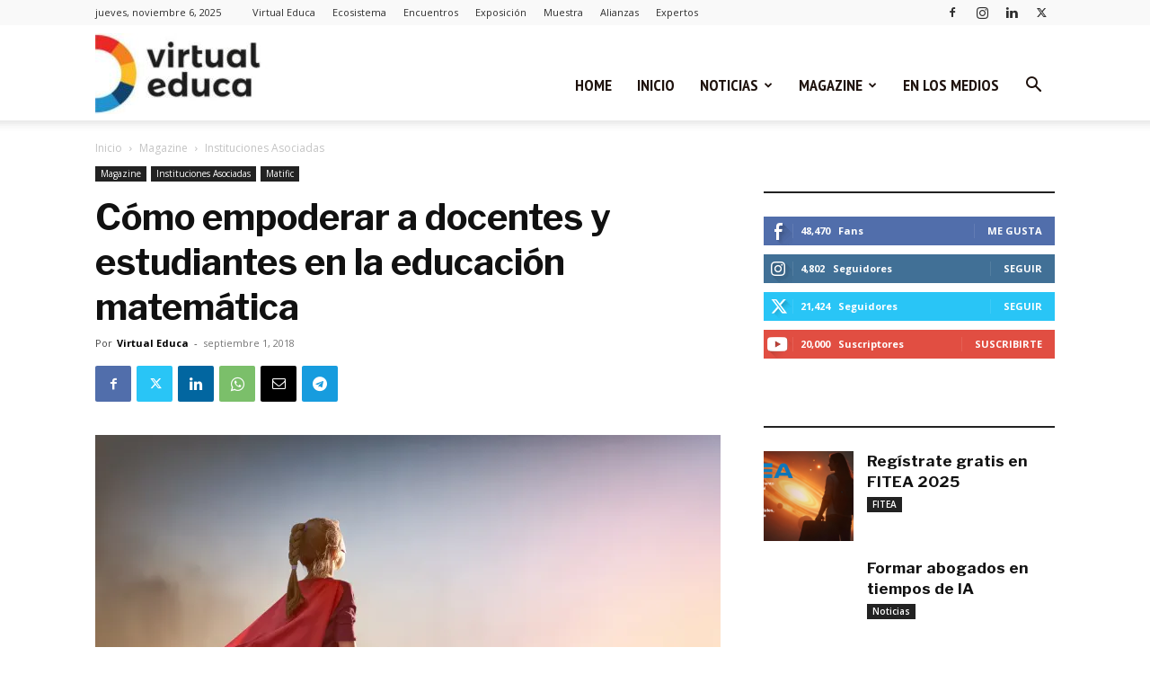

--- FILE ---
content_type: text/html; charset=UTF-8
request_url: https://virtualeduca.org/mediacenter/como-empoderar-a-docentes-y-estudiantes-en-la-educacion-matematica/
body_size: 31610
content:
<!doctype html >
<!--[if IE 8]>    <html class="ie8" lang="en"> <![endif]-->
<!--[if IE 9]>    <html class="ie9" lang="en"> <![endif]-->
<!--[if gt IE 8]><!--> <html lang="es"> <!--<![endif]-->
<head>
    <title>Cómo empoderar a docentes y estudiantes en la educación matemática | Virtual Educa Noticias</title>
    <meta charset="UTF-8" />
    <meta name="viewport" content="width=device-width, initial-scale=1.0">
    <link rel="pingback" href="https://virtualeduca.org/mediacenter/xmlrpc.php" />
    <script type="text/javascript">
/* <![CDATA[ */
(()=>{var e={};e.g=function(){if("object"==typeof globalThis)return globalThis;try{return this||new Function("return this")()}catch(e){if("object"==typeof window)return window}}(),function({ampUrl:n,isCustomizePreview:t,isAmpDevMode:r,noampQueryVarName:o,noampQueryVarValue:s,disabledStorageKey:i,mobileUserAgents:a,regexRegex:c}){if("undefined"==typeof sessionStorage)return;const d=new RegExp(c);if(!a.some((e=>{const n=e.match(d);return!(!n||!new RegExp(n[1],n[2]).test(navigator.userAgent))||navigator.userAgent.includes(e)})))return;e.g.addEventListener("DOMContentLoaded",(()=>{const e=document.getElementById("amp-mobile-version-switcher");if(!e)return;e.hidden=!1;const n=e.querySelector("a[href]");n&&n.addEventListener("click",(()=>{sessionStorage.removeItem(i)}))}));const g=r&&["paired-browsing-non-amp","paired-browsing-amp"].includes(window.name);if(sessionStorage.getItem(i)||t||g)return;const u=new URL(location.href),m=new URL(n);m.hash=u.hash,u.searchParams.has(o)&&s===u.searchParams.get(o)?sessionStorage.setItem(i,"1"):m.href!==u.href&&(window.stop(),location.replace(m.href))}({"ampUrl":"https:\/\/virtualeduca.org\/mediacenter\/como-empoderar-a-docentes-y-estudiantes-en-la-educacion-matematica\/?amp","noampQueryVarName":"noamp","noampQueryVarValue":"mobile","disabledStorageKey":"amp_mobile_redirect_disabled","mobileUserAgents":["Mobile","Android","Silk\/","Kindle","BlackBerry","Opera Mini","Opera Mobi"],"regexRegex":"^\\\/((?:.|\\n)+)\\\/([i]*)$","isCustomizePreview":false,"isAmpDevMode":false})})();
/* ]]> */
</script>
<meta name='robots' content='max-image-preview:large' />
	<style>img:is([sizes="auto" i], [sizes^="auto," i]) { contain-intrinsic-size: 3000px 1500px }</style>
	<link rel="icon" type="image/png" href="https://virtualeduca.org/img/favicon/favicon-32x32.png"><link rel="apple-touch-icon" sizes="76x76" href="https://virtualeduca.org/mediacenter/wp-content/uploads/2018/01/iso.jpg"/><link rel="apple-touch-icon" sizes="120x120" href="https://virtualeduca.org/mediacenter/wp-content/uploads/2018/01/iso.jpg"/><link rel="apple-touch-icon" sizes="152x152" href="https://virtualeduca.org/mediacenter/wp-content/uploads/2018/01/iso.jpg"/><link rel="apple-touch-icon" sizes="114x114" href="https://virtualeduca.org/mediacenter/wp-content/uploads/2018/01/iso.jpg"/><link rel="apple-touch-icon" sizes="144x144" href="https://virtualeduca.org/mediacenter/wp-content/uploads/2018/01/iso.jpg"/><link rel='dns-prefetch' href='//stats.wp.com' />
<link rel='dns-prefetch' href='//fonts.googleapis.com' />
<link rel='preconnect' href='//i0.wp.com' />
<link rel='preconnect' href='//c0.wp.com' />
<link rel="alternate" type="application/rss+xml" title="Virtual Educa Noticias &raquo; Feed" href="https://virtualeduca.org/mediacenter/feed/" />
<link rel="alternate" type="application/rss+xml" title="Virtual Educa Noticias &raquo; Feed de los comentarios" href="https://virtualeduca.org/mediacenter/comments/feed/" />
<script type="text/javascript">
/* <![CDATA[ */
window._wpemojiSettings = {"baseUrl":"https:\/\/s.w.org\/images\/core\/emoji\/15.0.3\/72x72\/","ext":".png","svgUrl":"https:\/\/s.w.org\/images\/core\/emoji\/15.0.3\/svg\/","svgExt":".svg","source":{"concatemoji":"https:\/\/virtualeduca.org\/mediacenter\/wp-includes\/js\/wp-emoji-release.min.js?ver=9c2f7fa69a46efbc479c528a65c8d997"}};
/*! This file is auto-generated */
!function(i,n){var o,s,e;function c(e){try{var t={supportTests:e,timestamp:(new Date).valueOf()};sessionStorage.setItem(o,JSON.stringify(t))}catch(e){}}function p(e,t,n){e.clearRect(0,0,e.canvas.width,e.canvas.height),e.fillText(t,0,0);var t=new Uint32Array(e.getImageData(0,0,e.canvas.width,e.canvas.height).data),r=(e.clearRect(0,0,e.canvas.width,e.canvas.height),e.fillText(n,0,0),new Uint32Array(e.getImageData(0,0,e.canvas.width,e.canvas.height).data));return t.every(function(e,t){return e===r[t]})}function u(e,t,n){switch(t){case"flag":return n(e,"\ud83c\udff3\ufe0f\u200d\u26a7\ufe0f","\ud83c\udff3\ufe0f\u200b\u26a7\ufe0f")?!1:!n(e,"\ud83c\uddfa\ud83c\uddf3","\ud83c\uddfa\u200b\ud83c\uddf3")&&!n(e,"\ud83c\udff4\udb40\udc67\udb40\udc62\udb40\udc65\udb40\udc6e\udb40\udc67\udb40\udc7f","\ud83c\udff4\u200b\udb40\udc67\u200b\udb40\udc62\u200b\udb40\udc65\u200b\udb40\udc6e\u200b\udb40\udc67\u200b\udb40\udc7f");case"emoji":return!n(e,"\ud83d\udc26\u200d\u2b1b","\ud83d\udc26\u200b\u2b1b")}return!1}function f(e,t,n){var r="undefined"!=typeof WorkerGlobalScope&&self instanceof WorkerGlobalScope?new OffscreenCanvas(300,150):i.createElement("canvas"),a=r.getContext("2d",{willReadFrequently:!0}),o=(a.textBaseline="top",a.font="600 32px Arial",{});return e.forEach(function(e){o[e]=t(a,e,n)}),o}function t(e){var t=i.createElement("script");t.src=e,t.defer=!0,i.head.appendChild(t)}"undefined"!=typeof Promise&&(o="wpEmojiSettingsSupports",s=["flag","emoji"],n.supports={everything:!0,everythingExceptFlag:!0},e=new Promise(function(e){i.addEventListener("DOMContentLoaded",e,{once:!0})}),new Promise(function(t){var n=function(){try{var e=JSON.parse(sessionStorage.getItem(o));if("object"==typeof e&&"number"==typeof e.timestamp&&(new Date).valueOf()<e.timestamp+604800&&"object"==typeof e.supportTests)return e.supportTests}catch(e){}return null}();if(!n){if("undefined"!=typeof Worker&&"undefined"!=typeof OffscreenCanvas&&"undefined"!=typeof URL&&URL.createObjectURL&&"undefined"!=typeof Blob)try{var e="postMessage("+f.toString()+"("+[JSON.stringify(s),u.toString(),p.toString()].join(",")+"));",r=new Blob([e],{type:"text/javascript"}),a=new Worker(URL.createObjectURL(r),{name:"wpTestEmojiSupports"});return void(a.onmessage=function(e){c(n=e.data),a.terminate(),t(n)})}catch(e){}c(n=f(s,u,p))}t(n)}).then(function(e){for(var t in e)n.supports[t]=e[t],n.supports.everything=n.supports.everything&&n.supports[t],"flag"!==t&&(n.supports.everythingExceptFlag=n.supports.everythingExceptFlag&&n.supports[t]);n.supports.everythingExceptFlag=n.supports.everythingExceptFlag&&!n.supports.flag,n.DOMReady=!1,n.readyCallback=function(){n.DOMReady=!0}}).then(function(){return e}).then(function(){var e;n.supports.everything||(n.readyCallback(),(e=n.source||{}).concatemoji?t(e.concatemoji):e.wpemoji&&e.twemoji&&(t(e.twemoji),t(e.wpemoji)))}))}((window,document),window._wpemojiSettings);
/* ]]> */
</script>
<style id='wp-emoji-styles-inline-css' type='text/css'>

	img.wp-smiley, img.emoji {
		display: inline !important;
		border: none !important;
		box-shadow: none !important;
		height: 1em !important;
		width: 1em !important;
		margin: 0 0.07em !important;
		vertical-align: -0.1em !important;
		background: none !important;
		padding: 0 !important;
	}
</style>
<link rel='stylesheet' id='wp-block-library-css' href='https://c0.wp.com/c/6.7.2/wp-includes/css/dist/block-library/style.min.css' type='text/css' media='all' />
<link rel='stylesheet' id='mediaelement-css' href='https://c0.wp.com/c/6.7.2/wp-includes/js/mediaelement/mediaelementplayer-legacy.min.css' type='text/css' media='all' />
<link rel='stylesheet' id='wp-mediaelement-css' href='https://c0.wp.com/c/6.7.2/wp-includes/js/mediaelement/wp-mediaelement.min.css' type='text/css' media='all' />
<style id='jetpack-sharing-buttons-style-inline-css' type='text/css'>
.jetpack-sharing-buttons__services-list{display:flex;flex-direction:row;flex-wrap:wrap;gap:0;list-style-type:none;margin:5px;padding:0}.jetpack-sharing-buttons__services-list.has-small-icon-size{font-size:12px}.jetpack-sharing-buttons__services-list.has-normal-icon-size{font-size:16px}.jetpack-sharing-buttons__services-list.has-large-icon-size{font-size:24px}.jetpack-sharing-buttons__services-list.has-huge-icon-size{font-size:36px}@media print{.jetpack-sharing-buttons__services-list{display:none!important}}.editor-styles-wrapper .wp-block-jetpack-sharing-buttons{gap:0;padding-inline-start:0}ul.jetpack-sharing-buttons__services-list.has-background{padding:1.25em 2.375em}
</style>
<style id='classic-theme-styles-inline-css' type='text/css'>
/*! This file is auto-generated */
.wp-block-button__link{color:#fff;background-color:#32373c;border-radius:9999px;box-shadow:none;text-decoration:none;padding:calc(.667em + 2px) calc(1.333em + 2px);font-size:1.125em}.wp-block-file__button{background:#32373c;color:#fff;text-decoration:none}
</style>
<style id='global-styles-inline-css' type='text/css'>
:root{--wp--preset--aspect-ratio--square: 1;--wp--preset--aspect-ratio--4-3: 4/3;--wp--preset--aspect-ratio--3-4: 3/4;--wp--preset--aspect-ratio--3-2: 3/2;--wp--preset--aspect-ratio--2-3: 2/3;--wp--preset--aspect-ratio--16-9: 16/9;--wp--preset--aspect-ratio--9-16: 9/16;--wp--preset--color--black: #000000;--wp--preset--color--cyan-bluish-gray: #abb8c3;--wp--preset--color--white: #ffffff;--wp--preset--color--pale-pink: #f78da7;--wp--preset--color--vivid-red: #cf2e2e;--wp--preset--color--luminous-vivid-orange: #ff6900;--wp--preset--color--luminous-vivid-amber: #fcb900;--wp--preset--color--light-green-cyan: #7bdcb5;--wp--preset--color--vivid-green-cyan: #00d084;--wp--preset--color--pale-cyan-blue: #8ed1fc;--wp--preset--color--vivid-cyan-blue: #0693e3;--wp--preset--color--vivid-purple: #9b51e0;--wp--preset--gradient--vivid-cyan-blue-to-vivid-purple: linear-gradient(135deg,rgba(6,147,227,1) 0%,rgb(155,81,224) 100%);--wp--preset--gradient--light-green-cyan-to-vivid-green-cyan: linear-gradient(135deg,rgb(122,220,180) 0%,rgb(0,208,130) 100%);--wp--preset--gradient--luminous-vivid-amber-to-luminous-vivid-orange: linear-gradient(135deg,rgba(252,185,0,1) 0%,rgba(255,105,0,1) 100%);--wp--preset--gradient--luminous-vivid-orange-to-vivid-red: linear-gradient(135deg,rgba(255,105,0,1) 0%,rgb(207,46,46) 100%);--wp--preset--gradient--very-light-gray-to-cyan-bluish-gray: linear-gradient(135deg,rgb(238,238,238) 0%,rgb(169,184,195) 100%);--wp--preset--gradient--cool-to-warm-spectrum: linear-gradient(135deg,rgb(74,234,220) 0%,rgb(151,120,209) 20%,rgb(207,42,186) 40%,rgb(238,44,130) 60%,rgb(251,105,98) 80%,rgb(254,248,76) 100%);--wp--preset--gradient--blush-light-purple: linear-gradient(135deg,rgb(255,206,236) 0%,rgb(152,150,240) 100%);--wp--preset--gradient--blush-bordeaux: linear-gradient(135deg,rgb(254,205,165) 0%,rgb(254,45,45) 50%,rgb(107,0,62) 100%);--wp--preset--gradient--luminous-dusk: linear-gradient(135deg,rgb(255,203,112) 0%,rgb(199,81,192) 50%,rgb(65,88,208) 100%);--wp--preset--gradient--pale-ocean: linear-gradient(135deg,rgb(255,245,203) 0%,rgb(182,227,212) 50%,rgb(51,167,181) 100%);--wp--preset--gradient--electric-grass: linear-gradient(135deg,rgb(202,248,128) 0%,rgb(113,206,126) 100%);--wp--preset--gradient--midnight: linear-gradient(135deg,rgb(2,3,129) 0%,rgb(40,116,252) 100%);--wp--preset--font-size--small: 11px;--wp--preset--font-size--medium: 20px;--wp--preset--font-size--large: 32px;--wp--preset--font-size--x-large: 42px;--wp--preset--font-size--regular: 15px;--wp--preset--font-size--larger: 50px;--wp--preset--spacing--20: 0.44rem;--wp--preset--spacing--30: 0.67rem;--wp--preset--spacing--40: 1rem;--wp--preset--spacing--50: 1.5rem;--wp--preset--spacing--60: 2.25rem;--wp--preset--spacing--70: 3.38rem;--wp--preset--spacing--80: 5.06rem;--wp--preset--shadow--natural: 6px 6px 9px rgba(0, 0, 0, 0.2);--wp--preset--shadow--deep: 12px 12px 50px rgba(0, 0, 0, 0.4);--wp--preset--shadow--sharp: 6px 6px 0px rgba(0, 0, 0, 0.2);--wp--preset--shadow--outlined: 6px 6px 0px -3px rgba(255, 255, 255, 1), 6px 6px rgba(0, 0, 0, 1);--wp--preset--shadow--crisp: 6px 6px 0px rgba(0, 0, 0, 1);}:where(.is-layout-flex){gap: 0.5em;}:where(.is-layout-grid){gap: 0.5em;}body .is-layout-flex{display: flex;}.is-layout-flex{flex-wrap: wrap;align-items: center;}.is-layout-flex > :is(*, div){margin: 0;}body .is-layout-grid{display: grid;}.is-layout-grid > :is(*, div){margin: 0;}:where(.wp-block-columns.is-layout-flex){gap: 2em;}:where(.wp-block-columns.is-layout-grid){gap: 2em;}:where(.wp-block-post-template.is-layout-flex){gap: 1.25em;}:where(.wp-block-post-template.is-layout-grid){gap: 1.25em;}.has-black-color{color: var(--wp--preset--color--black) !important;}.has-cyan-bluish-gray-color{color: var(--wp--preset--color--cyan-bluish-gray) !important;}.has-white-color{color: var(--wp--preset--color--white) !important;}.has-pale-pink-color{color: var(--wp--preset--color--pale-pink) !important;}.has-vivid-red-color{color: var(--wp--preset--color--vivid-red) !important;}.has-luminous-vivid-orange-color{color: var(--wp--preset--color--luminous-vivid-orange) !important;}.has-luminous-vivid-amber-color{color: var(--wp--preset--color--luminous-vivid-amber) !important;}.has-light-green-cyan-color{color: var(--wp--preset--color--light-green-cyan) !important;}.has-vivid-green-cyan-color{color: var(--wp--preset--color--vivid-green-cyan) !important;}.has-pale-cyan-blue-color{color: var(--wp--preset--color--pale-cyan-blue) !important;}.has-vivid-cyan-blue-color{color: var(--wp--preset--color--vivid-cyan-blue) !important;}.has-vivid-purple-color{color: var(--wp--preset--color--vivid-purple) !important;}.has-black-background-color{background-color: var(--wp--preset--color--black) !important;}.has-cyan-bluish-gray-background-color{background-color: var(--wp--preset--color--cyan-bluish-gray) !important;}.has-white-background-color{background-color: var(--wp--preset--color--white) !important;}.has-pale-pink-background-color{background-color: var(--wp--preset--color--pale-pink) !important;}.has-vivid-red-background-color{background-color: var(--wp--preset--color--vivid-red) !important;}.has-luminous-vivid-orange-background-color{background-color: var(--wp--preset--color--luminous-vivid-orange) !important;}.has-luminous-vivid-amber-background-color{background-color: var(--wp--preset--color--luminous-vivid-amber) !important;}.has-light-green-cyan-background-color{background-color: var(--wp--preset--color--light-green-cyan) !important;}.has-vivid-green-cyan-background-color{background-color: var(--wp--preset--color--vivid-green-cyan) !important;}.has-pale-cyan-blue-background-color{background-color: var(--wp--preset--color--pale-cyan-blue) !important;}.has-vivid-cyan-blue-background-color{background-color: var(--wp--preset--color--vivid-cyan-blue) !important;}.has-vivid-purple-background-color{background-color: var(--wp--preset--color--vivid-purple) !important;}.has-black-border-color{border-color: var(--wp--preset--color--black) !important;}.has-cyan-bluish-gray-border-color{border-color: var(--wp--preset--color--cyan-bluish-gray) !important;}.has-white-border-color{border-color: var(--wp--preset--color--white) !important;}.has-pale-pink-border-color{border-color: var(--wp--preset--color--pale-pink) !important;}.has-vivid-red-border-color{border-color: var(--wp--preset--color--vivid-red) !important;}.has-luminous-vivid-orange-border-color{border-color: var(--wp--preset--color--luminous-vivid-orange) !important;}.has-luminous-vivid-amber-border-color{border-color: var(--wp--preset--color--luminous-vivid-amber) !important;}.has-light-green-cyan-border-color{border-color: var(--wp--preset--color--light-green-cyan) !important;}.has-vivid-green-cyan-border-color{border-color: var(--wp--preset--color--vivid-green-cyan) !important;}.has-pale-cyan-blue-border-color{border-color: var(--wp--preset--color--pale-cyan-blue) !important;}.has-vivid-cyan-blue-border-color{border-color: var(--wp--preset--color--vivid-cyan-blue) !important;}.has-vivid-purple-border-color{border-color: var(--wp--preset--color--vivid-purple) !important;}.has-vivid-cyan-blue-to-vivid-purple-gradient-background{background: var(--wp--preset--gradient--vivid-cyan-blue-to-vivid-purple) !important;}.has-light-green-cyan-to-vivid-green-cyan-gradient-background{background: var(--wp--preset--gradient--light-green-cyan-to-vivid-green-cyan) !important;}.has-luminous-vivid-amber-to-luminous-vivid-orange-gradient-background{background: var(--wp--preset--gradient--luminous-vivid-amber-to-luminous-vivid-orange) !important;}.has-luminous-vivid-orange-to-vivid-red-gradient-background{background: var(--wp--preset--gradient--luminous-vivid-orange-to-vivid-red) !important;}.has-very-light-gray-to-cyan-bluish-gray-gradient-background{background: var(--wp--preset--gradient--very-light-gray-to-cyan-bluish-gray) !important;}.has-cool-to-warm-spectrum-gradient-background{background: var(--wp--preset--gradient--cool-to-warm-spectrum) !important;}.has-blush-light-purple-gradient-background{background: var(--wp--preset--gradient--blush-light-purple) !important;}.has-blush-bordeaux-gradient-background{background: var(--wp--preset--gradient--blush-bordeaux) !important;}.has-luminous-dusk-gradient-background{background: var(--wp--preset--gradient--luminous-dusk) !important;}.has-pale-ocean-gradient-background{background: var(--wp--preset--gradient--pale-ocean) !important;}.has-electric-grass-gradient-background{background: var(--wp--preset--gradient--electric-grass) !important;}.has-midnight-gradient-background{background: var(--wp--preset--gradient--midnight) !important;}.has-small-font-size{font-size: var(--wp--preset--font-size--small) !important;}.has-medium-font-size{font-size: var(--wp--preset--font-size--medium) !important;}.has-large-font-size{font-size: var(--wp--preset--font-size--large) !important;}.has-x-large-font-size{font-size: var(--wp--preset--font-size--x-large) !important;}
:where(.wp-block-post-template.is-layout-flex){gap: 1.25em;}:where(.wp-block-post-template.is-layout-grid){gap: 1.25em;}
:where(.wp-block-columns.is-layout-flex){gap: 2em;}:where(.wp-block-columns.is-layout-grid){gap: 2em;}
:root :where(.wp-block-pullquote){font-size: 1.5em;line-height: 1.6;}
</style>
<link rel='stylesheet' id='td-plugin-multi-purpose-css' href='https://virtualeduca.org/mediacenter/wp-content/plugins/td-composer/td-multi-purpose/style.css?ver=6217cd4d7820e3bfbc83cc495211f01b' type='text/css' media='all' />
<link crossorigin="anonymous" rel='stylesheet' id='google-fonts-style-css' href='https://fonts.googleapis.com/css?family=Libre+Franklin%3A400%2C700%7CPT+Sans+Narrow%3A400%2C700%7CNunito%3A400%2C700%7COpen+Sans%3A400%2C600%2C700%7CRoboto%3A400%2C500%2C700&#038;display=swap&#038;ver=12.6.5' type='text/css' media='all' />
<link rel='stylesheet' id='tds-front-css' href='https://virtualeduca.org/mediacenter/wp-content/plugins/td-subscription/assets/css/tds-front.css?ver=1.7.1' type='text/css' media='all' />
<link rel='stylesheet' id='td-theme-css' href='https://virtualeduca.org/mediacenter/wp-content/themes/Newspaper/style.css?ver=12.6.5' type='text/css' media='all' />
<style id='td-theme-inline-css' type='text/css'>@media (max-width:767px){.td-header-desktop-wrap{display:none}}@media (min-width:767px){.td-header-mobile-wrap{display:none}}</style>
<link rel='stylesheet' id='td-legacy-framework-front-style-css' href='https://virtualeduca.org/mediacenter/wp-content/plugins/td-composer/legacy/Newspaper/assets/css/td_legacy_main.css?ver=6217cd4d7820e3bfbc83cc495211f01b' type='text/css' media='all' />
<link rel='stylesheet' id='td-standard-pack-framework-front-style-css' href='https://virtualeduca.org/mediacenter/wp-content/plugins/td-standard-pack/Newspaper/assets/css/td_standard_pack_main.css?ver=4a3a1b49b2d9e88d0d2e7189313f4145' type='text/css' media='all' />
<link rel='stylesheet' id='td-theme-demo-style-css' href='https://virtualeduca.org/mediacenter/wp-content/plugins/td-composer/legacy/Newspaper/includes/demos/magazine/demo_style.css?ver=12.6.5' type='text/css' media='all' />
<link rel='stylesheet' id='tdb_style_cloud_templates_front-css' href='https://virtualeduca.org/mediacenter/wp-content/plugins/td-cloud-library/assets/css/tdb_main.css?ver=be262a20ca49ba5e513ad6176c77b975' type='text/css' media='all' />
<script type="text/javascript" src="https://c0.wp.com/c/6.7.2/wp-includes/js/jquery/jquery.min.js" id="jquery-core-js"></script>
<script type="text/javascript" src="https://c0.wp.com/c/6.7.2/wp-includes/js/jquery/jquery-migrate.min.js" id="jquery-migrate-js"></script>
<link rel="https://api.w.org/" href="https://virtualeduca.org/mediacenter/wp-json/" /><link rel="alternate" title="JSON" type="application/json" href="https://virtualeduca.org/mediacenter/wp-json/wp/v2/posts/4558" /><link rel="EditURI" type="application/rsd+xml" title="RSD" href="https://virtualeduca.org/mediacenter/xmlrpc.php?rsd" />

<link rel="canonical" href="https://virtualeduca.org/mediacenter/como-empoderar-a-docentes-y-estudiantes-en-la-educacion-matematica/" />
<link rel='shortlink' href='https://wp.me/p7vQh2-1bw' />
<link rel="alternate" title="oEmbed (JSON)" type="application/json+oembed" href="https://virtualeduca.org/mediacenter/wp-json/oembed/1.0/embed?url=https%3A%2F%2Fvirtualeduca.org%2Fmediacenter%2Fcomo-empoderar-a-docentes-y-estudiantes-en-la-educacion-matematica%2F" />
<link rel="alternate" title="oEmbed (XML)" type="text/xml+oembed" href="https://virtualeduca.org/mediacenter/wp-json/oembed/1.0/embed?url=https%3A%2F%2Fvirtualeduca.org%2Fmediacenter%2Fcomo-empoderar-a-docentes-y-estudiantes-en-la-educacion-matematica%2F&#038;format=xml" />
<link rel="alternate" type="text/html" media="only screen and (max-width: 640px)" href="https://virtualeduca.org/mediacenter/como-empoderar-a-docentes-y-estudiantes-en-la-educacion-matematica/?amp">	<style>img#wpstats{display:none}</style>
		    <script>
        window.tdb_global_vars = {"wpRestUrl":"https:\/\/virtualeduca.org\/mediacenter\/wp-json\/","permalinkStructure":"\/%postname%\/"};
        window.tdb_p_autoload_vars = {"isAjax":false,"isAdminBarShowing":false,"autoloadScrollPercent":50,"postAutoloadStatus":"off","origPostEditUrl":null};
    </script>
    
    <style id="tdb-global-colors">:root{--compass-bg:#0B0C0C;--compass-dark1:#151717;--compass-dark2:#202323;--compass-dark3:#353939;--compass-grey:#5D6363;--compass-offwhite:#D2D2D2;--compass-white:#FFFFFF;--compass-primary:#5DE6E7;--compass-accent:#0DA3AC}</style>
	
<link rel="amphtml" href="https://virtualeduca.org/mediacenter/como-empoderar-a-docentes-y-estudiantes-en-la-educacion-matematica/?amp"><style>#amp-mobile-version-switcher{left:0;position:absolute;width:100%;z-index:100}#amp-mobile-version-switcher>a{background-color:#444;border:0;color:#eaeaea;display:block;font-family:-apple-system,BlinkMacSystemFont,Segoe UI,Roboto,Oxygen-Sans,Ubuntu,Cantarell,Helvetica Neue,sans-serif;font-size:16px;font-weight:600;padding:15px 0;text-align:center;-webkit-text-decoration:none;text-decoration:none}#amp-mobile-version-switcher>a:active,#amp-mobile-version-switcher>a:focus,#amp-mobile-version-switcher>a:hover{-webkit-text-decoration:underline;text-decoration:underline}</style>
<!-- JS generated by theme -->

<script>
    
    

	    var tdBlocksArray = []; //here we store all the items for the current page

	    // td_block class - each ajax block uses a object of this class for requests
	    function tdBlock() {
		    this.id = '';
		    this.block_type = 1; //block type id (1-234 etc)
		    this.atts = '';
		    this.td_column_number = '';
		    this.td_current_page = 1; //
		    this.post_count = 0; //from wp
		    this.found_posts = 0; //from wp
		    this.max_num_pages = 0; //from wp
		    this.td_filter_value = ''; //current live filter value
		    this.is_ajax_running = false;
		    this.td_user_action = ''; // load more or infinite loader (used by the animation)
		    this.header_color = '';
		    this.ajax_pagination_infinite_stop = ''; //show load more at page x
	    }

        // td_js_generator - mini detector
        ( function () {
            var htmlTag = document.getElementsByTagName("html")[0];

	        if ( navigator.userAgent.indexOf("MSIE 10.0") > -1 ) {
                htmlTag.className += ' ie10';
            }

            if ( !!navigator.userAgent.match(/Trident.*rv\:11\./) ) {
                htmlTag.className += ' ie11';
            }

	        if ( navigator.userAgent.indexOf("Edge") > -1 ) {
                htmlTag.className += ' ieEdge';
            }

            if ( /(iPad|iPhone|iPod)/g.test(navigator.userAgent) ) {
                htmlTag.className += ' td-md-is-ios';
            }

            var user_agent = navigator.userAgent.toLowerCase();
            if ( user_agent.indexOf("android") > -1 ) {
                htmlTag.className += ' td-md-is-android';
            }

            if ( -1 !== navigator.userAgent.indexOf('Mac OS X')  ) {
                htmlTag.className += ' td-md-is-os-x';
            }

            if ( /chrom(e|ium)/.test(navigator.userAgent.toLowerCase()) ) {
               htmlTag.className += ' td-md-is-chrome';
            }

            if ( -1 !== navigator.userAgent.indexOf('Firefox') ) {
                htmlTag.className += ' td-md-is-firefox';
            }

            if ( -1 !== navigator.userAgent.indexOf('Safari') && -1 === navigator.userAgent.indexOf('Chrome') ) {
                htmlTag.className += ' td-md-is-safari';
            }

            if( -1 !== navigator.userAgent.indexOf('IEMobile') ){
                htmlTag.className += ' td-md-is-iemobile';
            }

        })();

        var tdLocalCache = {};

        ( function () {
            "use strict";

            tdLocalCache = {
                data: {},
                remove: function (resource_id) {
                    delete tdLocalCache.data[resource_id];
                },
                exist: function (resource_id) {
                    return tdLocalCache.data.hasOwnProperty(resource_id) && tdLocalCache.data[resource_id] !== null;
                },
                get: function (resource_id) {
                    return tdLocalCache.data[resource_id];
                },
                set: function (resource_id, cachedData) {
                    tdLocalCache.remove(resource_id);
                    tdLocalCache.data[resource_id] = cachedData;
                }
            };
        })();

    
    
var td_viewport_interval_list=[{"limitBottom":767,"sidebarWidth":228},{"limitBottom":1018,"sidebarWidth":300},{"limitBottom":1140,"sidebarWidth":324}];
var td_animation_stack_effect="type0";
var tds_animation_stack=true;
var td_animation_stack_specific_selectors=".entry-thumb, img, .td-lazy-img";
var td_animation_stack_general_selectors=".td-animation-stack img, .td-animation-stack .entry-thumb, .post img, .td-animation-stack .td-lazy-img";
var tds_show_more_info="Mostrar m\u00e1s informaci\u00f3n";
var tds_show_less_info="Mostrar menos informaci\u00f3n";
var tdc_is_installed="yes";
var td_ajax_url="https:\/\/virtualeduca.org\/mediacenter\/wp-admin\/admin-ajax.php?td_theme_name=Newspaper&v=12.6.5";
var td_get_template_directory_uri="https:\/\/virtualeduca.org\/mediacenter\/wp-content\/plugins\/td-composer\/legacy\/common";
var tds_snap_menu="smart_snap_always";
var tds_logo_on_sticky="show_header_logo";
var tds_header_style="7";
var td_please_wait="Por favor espera...";
var td_email_user_pass_incorrect="Usuario o contrase\u00f1a incorrecta!";
var td_email_user_incorrect="Correo electr\u00f3nico o nombre de usuario incorrecto!";
var td_email_incorrect="Email incorrecto!";
var td_user_incorrect="Nombre de usuario incorrecto!";
var td_email_user_empty="Correo electr\u00f3nico o nombre de usuario vac\u00edo!";
var td_pass_empty="Pase vac\u00edo!";
var td_pass_pattern_incorrect="Patr\u00f3n de paso no v\u00e1lido!";
var td_retype_pass_incorrect="\u00a1El pase reescrito es incorrecto!";
var tds_more_articles_on_post_enable="show";
var tds_more_articles_on_post_time_to_wait="1";
var tds_more_articles_on_post_pages_distance_from_top=0;
var tds_captcha="";
var tds_theme_color_site_wide="#1e73be";
var tds_smart_sidebar="enabled";
var tdThemeName="Newspaper";
var tdThemeNameWl="Newspaper";
var td_magnific_popup_translation_tPrev="Anterior (tecla de flecha izquierda)";
var td_magnific_popup_translation_tNext="Siguiente (tecla de flecha derecha)";
var td_magnific_popup_translation_tCounter="%curr% de %total%";
var td_magnific_popup_translation_ajax_tError="El contenido de %url% no pudo cargarse.";
var td_magnific_popup_translation_image_tError="La imagen #%curr% no pudo cargarse.";
var tdBlockNonce="c81c767452";
var tdMobileMenu="enabled";
var tdMobileSearch="enabled";
var tdDateNamesI18n={"month_names":["enero","febrero","marzo","abril","mayo","junio","julio","agosto","septiembre","octubre","noviembre","diciembre"],"month_names_short":["Ene","Feb","Mar","Abr","May","Jun","Jul","Ago","Sep","Oct","Nov","Dic"],"day_names":["domingo","lunes","martes","mi\u00e9rcoles","jueves","viernes","s\u00e1bado"],"day_names_short":["Dom","Lun","Mar","Mi\u00e9","Jue","Vie","S\u00e1b"]};
var td_reset_pass_empty="Ingrese una nueva contrase\u00f1a antes de continuar.";
var td_reset_pass_confirm_empty="Confirme la nueva contrase\u00f1a antes de continuar.";
var td_reset_pass_not_matching="Aseg\u00farese de que las contrase\u00f1as coincidan.";
var tdb_modal_confirm="Ahorrar";
var tdb_modal_cancel="Cancelar";
var tdb_modal_confirm_alt="S\u00ed";
var tdb_modal_cancel_alt="No";
var td_ad_background_click_link="";
var td_ad_background_click_target="";
</script>

<!-- Google tag (gtag.js) -->
<script async src="https://www.googletagmanager.com/gtag/js?id=G-F8ZEJH42BD"></script>
<script>
  window.dataLayer = window.dataLayer || [];
  function gtag(){dataLayer.push(arguments);}
  gtag('js', new Date());

  gtag('config', 'G-F8ZEJH42BD');
</script>


<script type="application/ld+json">
    {
        "@context": "https://schema.org",
        "@type": "BreadcrumbList",
        "itemListElement": [
            {
                "@type": "ListItem",
                "position": 1,
                "item": {
                    "@type": "WebSite",
                    "@id": "https://virtualeduca.org/mediacenter/",
                    "name": "Inicio"
                }
            },
            {
                "@type": "ListItem",
                "position": 2,
                    "item": {
                    "@type": "WebPage",
                    "@id": "https://virtualeduca.org/mediacenter/category/magazine/",
                    "name": "Magazine"
                }
            }
            ,{
                "@type": "ListItem",
                "position": 3,
                    "item": {
                    "@type": "WebPage",
                    "@id": "https://virtualeduca.org/mediacenter/category/magazine/instituciones-asociadas/",
                    "name": "Instituciones Asociadas"                                
                }
            }    
        ]
    }
</script>
<link rel="icon" href="https://i0.wp.com/virtualeduca.org/mediacenter/wp-content/uploads/2022/03/cropped-VIRTUAL-EDUCA.jpg?fit=32%2C32&#038;ssl=1" sizes="32x32" />
<link rel="icon" href="https://i0.wp.com/virtualeduca.org/mediacenter/wp-content/uploads/2022/03/cropped-VIRTUAL-EDUCA.jpg?fit=192%2C192&#038;ssl=1" sizes="192x192" />
<link rel="apple-touch-icon" href="https://i0.wp.com/virtualeduca.org/mediacenter/wp-content/uploads/2022/03/cropped-VIRTUAL-EDUCA.jpg?fit=180%2C180&#038;ssl=1" />
<meta name="msapplication-TileImage" content="https://i0.wp.com/virtualeduca.org/mediacenter/wp-content/uploads/2022/03/cropped-VIRTUAL-EDUCA.jpg?fit=270%2C270&#038;ssl=1" />
		<style type="text/css" id="wp-custom-css">
			.td-post-date {
  color: #fff;
}		</style>
		
<!-- Button style compiled by theme -->

<style>.tdm-btn-style1{background-color:#1e73be}.tdm-btn-style2:before{border-color:#1e73be}.tdm-btn-style2{color:#1e73be}.tdm-btn-style3{-webkit-box-shadow:0 2px 16px #1e73be;-moz-box-shadow:0 2px 16px #1e73be;box-shadow:0 2px 16px #1e73be}.tdm-btn-style3:hover{-webkit-box-shadow:0 4px 26px #1e73be;-moz-box-shadow:0 4px 26px #1e73be;box-shadow:0 4px 26px #1e73be}.tdm-title-md{font-family:Nunito}.tdm-title-bg{font-family:Nunito}.tds-title3 .tdm-title-sub,.tds-title-over-image1 .tdm-title-sub{font-family:Nunito}</style>

	<style id="tdw-css-placeholder"></style></head>

<body class="post-template-default single single-post postid-4558 single-format-standard td-standard-pack como-empoderar-a-docentes-y-estudiantes-en-la-educacion-matematica global-block-template-1 td-magazine white-menu td-animation-stack-type0 td-full-layout" itemscope="itemscope" itemtype="https://schema.org/WebPage">

<div class="td-scroll-up td-hide-scroll-up-on-mob" data-style="style1"><i class="td-icon-menu-up"></i></div>
    <div class="td-menu-background" style="visibility:hidden"></div>
<div id="td-mobile-nav" style="visibility:hidden">
    <div class="td-mobile-container">
        <!-- mobile menu top section -->
        <div class="td-menu-socials-wrap">
            <!-- socials -->
            <div class="td-menu-socials">
                
        <span class="td-social-icon-wrap">
            <a target="_blank" href="https://www.facebook.com/virtualeduca" title="Facebook">
                <i class="td-icon-font td-icon-facebook"></i>
                <span style="display: none">Facebook</span>
            </a>
        </span>
        <span class="td-social-icon-wrap">
            <a target="_blank" href="https://www.instagram.com/virtual_educa/" title="Instagram">
                <i class="td-icon-font td-icon-instagram"></i>
                <span style="display: none">Instagram</span>
            </a>
        </span>
        <span class="td-social-icon-wrap">
            <a target="_blank" href="https://www.linkedin.com/company/virtualeduca/" title="Linkedin">
                <i class="td-icon-font td-icon-linkedin"></i>
                <span style="display: none">Linkedin</span>
            </a>
        </span>
        <span class="td-social-icon-wrap">
            <a target="_blank" href="https://twitter.com/virtualeduca/" title="Twitter">
                <i class="td-icon-font td-icon-twitter"></i>
                <span style="display: none">Twitter</span>
            </a>
        </span>            </div>
            <!-- close button -->
            <div class="td-mobile-close">
                <span><i class="td-icon-close-mobile"></i></span>
            </div>
        </div>

        <!-- login section -->
        
        <!-- menu section -->
        <div class="td-mobile-content">
            <div class="menu-cdc-header-menu-container"><ul id="menu-cdc-header-menu" class="td-mobile-main-menu"><li id="menu-item-14215" class="menu-item menu-item-type-custom menu-item-object-custom menu-item-first menu-item-14215"><a href="https://virtualeduca.org">Home</a></li>
<li id="menu-item-1841" class="menu-item menu-item-type-post_type menu-item-object-page menu-item-home menu-item-1841"><a href="https://virtualeduca.org/mediacenter/">Inicio</a></li>
<li id="menu-item-2095" class="menu-item menu-item-type-taxonomy menu-item-object-category menu-item-has-children menu-item-2095"><a href="https://virtualeduca.org/mediacenter/category/noticias/">Noticias<i class="td-icon-menu-right td-element-after"></i></a>
<ul class="sub-menu">
	<li id="menu-item-3366" class="menu-item menu-item-type-taxonomy menu-item-object-category menu-item-has-children menu-item-3366"><a href="https://virtualeduca.org/mediacenter/category/institucional/">Actualidad institucional<i class="td-icon-menu-right td-element-after"></i></a>
	<ul class="sub-menu">
		<li id="menu-item-3365" class="menu-item menu-item-type-taxonomy menu-item-object-category menu-item-3365"><a href="https://virtualeduca.org/mediacenter/category/encuentros/">Encuentros y Foros</a></li>
	</ul>
</li>
	<li id="menu-item-12382" class="menu-item menu-item-type-post_type menu-item-object-page menu-item-12382"><a href="https://virtualeduca.org/mediacenter/instituciones-asociadas/">Instituciones asociadas</a></li>
	<li id="menu-item-4893" class="menu-item menu-item-type-post_type menu-item-object-page menu-item-4893"><a href="https://virtualeduca.org/mediacenter/universidad2030/">Universidad 2030</a></li>
	<li id="menu-item-4895" class="menu-item menu-item-type-taxonomy menu-item-object-category menu-item-4895"><a href="https://virtualeduca.org/mediacenter/category/noticias/organismos-internacionales/">Organismos internacionales</a></li>
	<li id="menu-item-6374" class="menu-item menu-item-type-post_type menu-item-object-page menu-item-6374"><a href="https://virtualeduca.org/mediacenter/habilidades-del-siglo-21/">Habilidades del Siglo 21</a></li>
	<li id="menu-item-3369" class="menu-item menu-item-type-taxonomy menu-item-object-category menu-item-3369"><a href="https://virtualeduca.org/mediacenter/category/noticias/educacion-exponencial/">Educación exponencial</a></li>
	<li id="menu-item-3370" class="menu-item menu-item-type-taxonomy menu-item-object-category menu-item-3370"><a href="https://virtualeduca.org/mediacenter/category/piensa-en-azul/">Piensa en azul</a></li>
	<li id="menu-item-4927" class="menu-item menu-item-type-post_type menu-item-object-page menu-item-4927"><a href="https://virtualeduca.org/mediacenter/escuelas-popup/">Escuelas Popup</a></li>
	<li id="menu-item-4915" class="menu-item menu-item-type-post_type menu-item-object-page menu-item-4915"><a href="https://virtualeduca.org/mediacenter/agenda2030/">Agenda 2030</a></li>
	<li id="menu-item-4900" class="menu-item menu-item-type-custom menu-item-object-custom menu-item-has-children menu-item-4900"><a href="#">Otras noticias<i class="td-icon-menu-right td-element-after"></i></a>
	<ul class="sub-menu">
		<li id="menu-item-4899" class="menu-item menu-item-type-taxonomy menu-item-object-category menu-item-4899"><a href="https://virtualeduca.org/mediacenter/category/english/">En inglés</a></li>
		<li id="menu-item-3368" class="menu-item menu-item-type-taxonomy menu-item-object-category menu-item-3368"><a href="https://virtualeduca.org/mediacenter/category/portugues/">En portugués</a></li>
	</ul>
</li>
</ul>
</li>
<li id="menu-item-4196" class="menu-item menu-item-type-post_type menu-item-object-page menu-item-has-children menu-item-4196"><a href="https://virtualeduca.org/mediacenter/magazine/">Magazine<i class="td-icon-menu-right td-element-after"></i></a>
<ul class="sub-menu">
	<li id="menu-item-4199" class="menu-item menu-item-type-post_type menu-item-object-page menu-item-4199"><a href="https://virtualeduca.org/mediacenter/magazine/">Edición digital</a></li>
	<li id="menu-item-2021" class="menu-item menu-item-type-post_type menu-item-object-page menu-item-2021"><a href="https://virtualeduca.org/mediacenter/magazine/coleccion/">Virtual Educa Magazine | Edición impresa</a></li>
</ul>
</li>
<li id="menu-item-4224" class="menu-item menu-item-type-taxonomy menu-item-object-category menu-item-4224"><a href="https://virtualeduca.org/mediacenter/category/en-los-medios/">En los medios</a></li>
</ul></div>        </div>
    </div>

    <!-- register/login section -->
    </div><div class="td-search-background" style="visibility:hidden"></div>
<div class="td-search-wrap-mob" style="visibility:hidden">
	<div class="td-drop-down-search">
		<form method="get" class="td-search-form" action="https://virtualeduca.org/mediacenter/">
			<!-- close button -->
			<div class="td-search-close">
				<span><i class="td-icon-close-mobile"></i></span>
			</div>
			<div role="search" class="td-search-input">
				<span>Buscar</span>
				<input id="td-header-search-mob" type="text" value="" name="s" autocomplete="off" />
			</div>
		</form>
		<div id="td-aj-search-mob" class="td-ajax-search-flex"></div>
	</div>
</div>

    <div id="td-outer-wrap" class="td-theme-wrap">
    
        
            <div class="tdc-header-wrap ">

            <!--
Header style 7
-->


<div class="td-header-wrap td-header-style-7 ">
    
        <div class="td-header-top-menu-full td-container-wrap ">
        <div class="td-container td-header-row td-header-top-menu">
            
    <div class="top-bar-style-1">
        
<div class="td-header-sp-top-menu">


	        <div class="td_data_time">
            <div >

                jueves, noviembre 6, 2025
            </div>
        </div>
    <div class="menu-top-container"><ul id="menu-cdc-top-menu" class="top-header-menu"><li id="menu-item-494" class="menu-item menu-item-type-custom menu-item-object-custom menu-item-first td-menu-item td-normal-menu menu-item-494"><a href="https://virtualeduca.org">Virtual Educa</a></li>
<li id="menu-item-500" class="menu-item menu-item-type-custom menu-item-object-custom td-menu-item td-normal-menu menu-item-500"><a href="https://virtualeduca.org/ecosistema/">Ecosistema</a></li>
<li id="menu-item-495" class="menu-item menu-item-type-custom menu-item-object-custom td-menu-item td-normal-menu menu-item-495"><a href="https://virtualeduca.org/encuentros/">Encuentros</a></li>
<li id="menu-item-496" class="menu-item menu-item-type-custom menu-item-object-custom td-menu-item td-normal-menu menu-item-496"><a href="https://virtualeduca.org/exposicion/">Exposición</a></li>
<li id="menu-item-497" class="menu-item menu-item-type-custom menu-item-object-custom td-menu-item td-normal-menu menu-item-497"><a href="https://virtualeduca.org/muestra/">Muestra</a></li>
<li id="menu-item-498" class="menu-item menu-item-type-custom menu-item-object-custom td-menu-item td-normal-menu menu-item-498"><a href="https://virtualeduca.org/alianzas.htm">Alianzas</a></li>
<li id="menu-item-499" class="menu-item menu-item-type-custom menu-item-object-custom td-menu-item td-normal-menu menu-item-499"><a href="https://virtualeduca.org/protagonistas-expertos/">Expertos</a></li>
</ul></div></div>
        <div class="td-header-sp-top-widget">
    
    
        
        <span class="td-social-icon-wrap">
            <a target="_blank" href="https://www.facebook.com/virtualeduca" title="Facebook">
                <i class="td-icon-font td-icon-facebook"></i>
                <span style="display: none">Facebook</span>
            </a>
        </span>
        <span class="td-social-icon-wrap">
            <a target="_blank" href="https://www.instagram.com/virtual_educa/" title="Instagram">
                <i class="td-icon-font td-icon-instagram"></i>
                <span style="display: none">Instagram</span>
            </a>
        </span>
        <span class="td-social-icon-wrap">
            <a target="_blank" href="https://www.linkedin.com/company/virtualeduca/" title="Linkedin">
                <i class="td-icon-font td-icon-linkedin"></i>
                <span style="display: none">Linkedin</span>
            </a>
        </span>
        <span class="td-social-icon-wrap">
            <a target="_blank" href="https://twitter.com/virtualeduca/" title="Twitter">
                <i class="td-icon-font td-icon-twitter"></i>
                <span style="display: none">Twitter</span>
            </a>
        </span>    </div>

    </div>

<!-- LOGIN MODAL -->

                <div id="login-form" class="white-popup-block mfp-hide mfp-with-anim td-login-modal-wrap">
                    <div class="td-login-wrap">
                        <a href="#" aria-label="Back" class="td-back-button"><i class="td-icon-modal-back"></i></a>
                        <div id="td-login-div" class="td-login-form-div td-display-block">
                            <div class="td-login-panel-title">Registrarse</div>
                            <div class="td-login-panel-descr">¡Bienvenido! Ingresa en tu cuenta</div>
                            <div class="td_display_err"></div>
                            <form id="loginForm" action="#" method="post">
                                <div class="td-login-inputs"><input class="td-login-input" autocomplete="username" type="text" name="login_email" id="login_email" value="" required><label for="login_email">tu nombre de usuario</label></div>
                                <div class="td-login-inputs"><input class="td-login-input" autocomplete="current-password" type="password" name="login_pass" id="login_pass" value="" required><label for="login_pass">tu contraseña</label></div>
                                <input type="button"  name="login_button" id="login_button" class="wpb_button btn td-login-button" value="Iniciar sesión">
                                
                            </form>

                            

                            <div class="td-login-info-text"><a href="#" id="forgot-pass-link">¿Olvidaste tu contraseña? consigue ayuda</a></div>
                            
                            
                            
                            <div class="td-login-info-text"><a class="privacy-policy-link" href="https://virtualeduca.org/mediacenter/politica-de-privacidad/">Política de privacidad</a></div>
                        </div>

                        

                         <div id="td-forgot-pass-div" class="td-login-form-div td-display-none">
                            <div class="td-login-panel-title">Recuperación de contraseña</div>
                            <div class="td-login-panel-descr">Recupera tu contraseña</div>
                            <div class="td_display_err"></div>
                            <form id="forgotpassForm" action="#" method="post">
                                <div class="td-login-inputs"><input class="td-login-input" type="text" name="forgot_email" id="forgot_email" value="" required><label for="forgot_email">tu correo electrónico</label></div>
                                <input type="button" name="forgot_button" id="forgot_button" class="wpb_button btn td-login-button" value="Enviar mi contraseña">
                            </form>
                            <div class="td-login-info-text">Se te ha enviado una contraseña por correo electrónico.</div>
                        </div>
                        
                        
                    </div>
                </div>
                        </div>
    </div>
    
    <div class="td-header-menu-wrap-full td-container-wrap ">
        
        <div class="td-header-menu-wrap td-header-gradient ">
            <div class="td-container td-header-row td-header-main-menu">
                <div class="td-header-sp-logo">
                                <a class="td-main-logo" href="https://virtualeduca.org/mediacenter/">
                <img src="https://virtualeduca.org/mediacenter/wp-content/uploads/2022/03/logo-ve.jpg" alt="Virtual Educa | Noticias" title="Virtual Educa | Noticias"  width="272" height="90"/>
                <span class="td-visual-hidden">Virtual Educa Noticias</span>
            </a>
                        </div>
                    
    <div class="header-search-wrap">
        <div class="td-search-btns-wrap">
            <a id="td-header-search-button" href="#" role="button" aria-label="Search" class="dropdown-toggle " data-toggle="dropdown"><i class="td-icon-search"></i></a>
                        <a id="td-header-search-button-mob" href="#" aria-label="Search" class="dropdown-toggle " data-toggle="dropdown"><i class="td-icon-search"></i></a>
                    </div>

        <div class="td-drop-down-search" aria-labelledby="td-header-search-button">
            <form method="get" class="td-search-form" action="https://virtualeduca.org/mediacenter/">
                <div role="search" class="td-head-form-search-wrap">
                    <input id="td-header-search" type="text" value="" name="s" autocomplete="off" /><input class="wpb_button wpb_btn-inverse btn" type="submit" id="td-header-search-top" value="Buscar" />
                </div>
            </form>
            <div id="td-aj-search"></div>
        </div>
    </div>

<div id="td-header-menu" role="navigation">
        <div id="td-top-mobile-toggle"><a href="#" role="button" aria-label="Menu"><i class="td-icon-font td-icon-mobile"></i></a></div>
        <div class="td-main-menu-logo td-logo-in-header">
        		<a class="td-mobile-logo td-sticky-header" aria-label="Logo" href="https://virtualeduca.org/mediacenter/">
			<img src="https://virtualeduca.org/img/logo-virtualeduca.svg" alt="Virtual Educa | Noticias" title="Virtual Educa | Noticias"  width="" height=""/>
		</a>
			<a class="td-header-logo td-sticky-header" aria-label="Logo" href="https://virtualeduca.org/mediacenter/">
			<img src="https://virtualeduca.org/mediacenter/wp-content/uploads/2022/03/logo-ve.jpg" alt="Virtual Educa | Noticias" title="Virtual Educa | Noticias"  width="" height=""/>
		</a>
	    </div>
    <div class="menu-cdc-header-menu-container"><ul id="menu-cdc-header-menu-1" class="sf-menu"><li class="menu-item menu-item-type-custom menu-item-object-custom menu-item-first td-menu-item td-normal-menu menu-item-14215"><a href="https://virtualeduca.org">Home</a></li>
<li class="menu-item menu-item-type-post_type menu-item-object-page menu-item-home td-menu-item td-normal-menu menu-item-1841"><a href="https://virtualeduca.org/mediacenter/">Inicio</a></li>
<li class="menu-item menu-item-type-taxonomy menu-item-object-category menu-item-has-children td-menu-item td-normal-menu menu-item-2095"><a href="https://virtualeduca.org/mediacenter/category/noticias/">Noticias</a>
<ul class="sub-menu">
	<li class="menu-item menu-item-type-taxonomy menu-item-object-category menu-item-has-children td-menu-item td-normal-menu menu-item-3366"><a href="https://virtualeduca.org/mediacenter/category/institucional/">Actualidad institucional</a>
	<ul class="sub-menu">
		<li class="menu-item menu-item-type-taxonomy menu-item-object-category td-menu-item td-normal-menu menu-item-3365"><a href="https://virtualeduca.org/mediacenter/category/encuentros/">Encuentros y Foros</a></li>
	</ul>
</li>
	<li class="menu-item menu-item-type-post_type menu-item-object-page td-menu-item td-normal-menu menu-item-12382"><a href="https://virtualeduca.org/mediacenter/instituciones-asociadas/">Instituciones asociadas</a></li>
	<li class="menu-item menu-item-type-post_type menu-item-object-page td-menu-item td-normal-menu menu-item-4893"><a href="https://virtualeduca.org/mediacenter/universidad2030/">Universidad 2030</a></li>
	<li class="menu-item menu-item-type-taxonomy menu-item-object-category td-menu-item td-normal-menu menu-item-4895"><a href="https://virtualeduca.org/mediacenter/category/noticias/organismos-internacionales/">Organismos internacionales</a></li>
	<li class="menu-item menu-item-type-post_type menu-item-object-page td-menu-item td-normal-menu menu-item-6374"><a href="https://virtualeduca.org/mediacenter/habilidades-del-siglo-21/">Habilidades del Siglo 21</a></li>
	<li class="menu-item menu-item-type-taxonomy menu-item-object-category td-menu-item td-normal-menu menu-item-3369"><a href="https://virtualeduca.org/mediacenter/category/noticias/educacion-exponencial/">Educación exponencial</a></li>
	<li class="menu-item menu-item-type-taxonomy menu-item-object-category td-menu-item td-normal-menu menu-item-3370"><a href="https://virtualeduca.org/mediacenter/category/piensa-en-azul/">Piensa en azul</a></li>
	<li class="menu-item menu-item-type-post_type menu-item-object-page td-menu-item td-normal-menu menu-item-4927"><a href="https://virtualeduca.org/mediacenter/escuelas-popup/">Escuelas Popup</a></li>
	<li class="menu-item menu-item-type-post_type menu-item-object-page td-menu-item td-normal-menu menu-item-4915"><a href="https://virtualeduca.org/mediacenter/agenda2030/">Agenda 2030</a></li>
	<li class="menu-item menu-item-type-custom menu-item-object-custom menu-item-has-children td-menu-item td-normal-menu menu-item-4900"><a href="#">Otras noticias</a>
	<ul class="sub-menu">
		<li class="menu-item menu-item-type-taxonomy menu-item-object-category td-menu-item td-normal-menu menu-item-4899"><a href="https://virtualeduca.org/mediacenter/category/english/">En inglés</a></li>
		<li class="menu-item menu-item-type-taxonomy menu-item-object-category td-menu-item td-normal-menu menu-item-3368"><a href="https://virtualeduca.org/mediacenter/category/portugues/">En portugués</a></li>
	</ul>
</li>
</ul>
</li>
<li class="menu-item menu-item-type-post_type menu-item-object-page menu-item-has-children td-menu-item td-normal-menu menu-item-4196"><a href="https://virtualeduca.org/mediacenter/magazine/">Magazine</a>
<ul class="sub-menu">
	<li class="menu-item menu-item-type-post_type menu-item-object-page td-menu-item td-normal-menu menu-item-4199"><a href="https://virtualeduca.org/mediacenter/magazine/">Edición digital</a></li>
	<li class="menu-item menu-item-type-post_type menu-item-object-page td-menu-item td-normal-menu menu-item-2021"><a href="https://virtualeduca.org/mediacenter/magazine/coleccion/">Virtual Educa Magazine | Edición impresa</a></li>
</ul>
</li>
<li class="menu-item menu-item-type-taxonomy menu-item-object-category td-menu-item td-normal-menu menu-item-4224"><a href="https://virtualeduca.org/mediacenter/category/en-los-medios/">En los medios</a></li>
</ul></div></div>

            </div>
        </div>
    </div>

    
</div>
            </div>

            
    <div class="td-main-content-wrap td-container-wrap">

        <div class="td-container td-post-template-default ">
            <div class="td-crumb-container"><div class="entry-crumbs"><span><a title="" class="entry-crumb" href="https://virtualeduca.org/mediacenter/">Inicio</a></span> <i class="td-icon-right td-bread-sep"></i> <span><a title="Ver todas las publicaciones en Magazine" class="entry-crumb" href="https://virtualeduca.org/mediacenter/category/magazine/">Magazine</a></span> <i class="td-icon-right td-bread-sep td-bred-no-url-last"></i> <span class="td-bred-no-url-last">Instituciones Asociadas</span></div></div>

            <div class="td-pb-row">
                                        <div class="td-pb-span8 td-main-content" role="main">
                            <div class="td-ss-main-content">
                                
    <article id="post-4558" class="post-4558 post type-post status-publish format-standard has-post-thumbnail category-instituciones-asociadas category-magazine category-matific tag-instituciones-asociadas tag-matematica tag-matific" itemscope itemtype="https://schema.org/Article">
        <div class="td-post-header">

            <!-- category --><ul class="td-category"><li class="entry-category"><a  href="https://virtualeduca.org/mediacenter/category/magazine/">Magazine</a></li><li class="entry-category"><a  href="https://virtualeduca.org/mediacenter/category/magazine/instituciones-asociadas/">Instituciones Asociadas</a></li><li class="entry-category"><a  href="https://virtualeduca.org/mediacenter/category/magazine/instituciones-asociadas/matific/">Matific</a></li></ul>
            <header class="td-post-title">
                <h1 class="entry-title">Cómo empoderar a docentes y estudiantes en la educación matemática</h1>
                

                <div class="td-module-meta-info">
                    <!-- author --><div class="td-post-author-name"><div class="td-author-by">Por</div> <a href="https://virtualeduca.org/mediacenter/author/admin/">Virtual Educa</a><div class="td-author-line"> - </div> </div>                    <!-- date --><span class="td-post-date"><time class="entry-date updated td-module-date" datetime="2018-09-01T07:45:24-05:00" >septiembre 1, 2018</time></span>                    <!-- comments -->                    <!-- views -->                </div>

            </header>

        </div>

        <div class="td-post-sharing-top"><div id="td_social_sharing_article_top" class="td-post-sharing td-ps-bg td-ps-notext td-post-sharing-style1 ">
		<style>.td-post-sharing-classic{position:relative;height:20px}.td-post-sharing{margin-left:-3px;margin-right:-3px;font-family:'Open Sans','Open Sans Regular',sans-serif;z-index:2;white-space:nowrap;opacity:0}.td-post-sharing.td-social-show-all{white-space:normal}.td-js-loaded .td-post-sharing{-webkit-transition:opacity 0.3s;transition:opacity 0.3s;opacity:1}.td-post-sharing-classic+.td-post-sharing{margin-top:15px}@media (max-width:767px){.td-post-sharing-classic+.td-post-sharing{margin-top:8px}}.td-post-sharing-top{margin-bottom:30px}@media (max-width:767px){.td-post-sharing-top{margin-bottom:20px}}.td-post-sharing-bottom{border-style:solid;border-color:#ededed;border-width:1px 0;padding:21px 0;margin-bottom:42px}.td-post-sharing-bottom .td-post-sharing{margin-bottom:-7px}.td-post-sharing-visible,.td-social-sharing-hidden{display:inline-block}.td-social-sharing-hidden ul{display:none}.td-social-show-all .td-pulldown-filter-list{display:inline-block}.td-social-network,.td-social-handler{position:relative;display:inline-block;margin:0 3px 7px;height:40px;min-width:40px;font-size:11px;text-align:center;vertical-align:middle}.td-ps-notext .td-social-network .td-social-but-icon,.td-ps-notext .td-social-handler .td-social-but-icon{border-top-right-radius:2px;border-bottom-right-radius:2px}.td-social-network{color:#000;overflow:hidden}.td-social-network .td-social-but-icon{border-top-left-radius:2px;border-bottom-left-radius:2px}.td-social-network .td-social-but-text{border-top-right-radius:2px;border-bottom-right-radius:2px}.td-social-network:hover{opacity:0.8!important}.td-social-handler{color:#444;border:1px solid #e9e9e9;border-radius:2px}.td-social-handler .td-social-but-text{font-weight:700}.td-social-handler .td-social-but-text:before{background-color:#000;opacity:0.08}.td-social-share-text{margin-right:18px}.td-social-share-text:before,.td-social-share-text:after{content:'';position:absolute;top:50%;-webkit-transform:translateY(-50%);transform:translateY(-50%);left:100%;width:0;height:0;border-style:solid}.td-social-share-text:before{border-width:9px 0 9px 11px;border-color:transparent transparent transparent #e9e9e9}.td-social-share-text:after{border-width:8px 0 8px 10px;border-color:transparent transparent transparent #fff}.td-social-but-text,.td-social-but-icon{display:inline-block;position:relative}.td-social-but-icon{padding-left:13px;padding-right:13px;line-height:40px;z-index:1}.td-social-but-icon i{position:relative;top:-1px;vertical-align:middle}.td-social-but-text{margin-left:-6px;padding-left:12px;padding-right:17px;line-height:40px}.td-social-but-text:before{content:'';position:absolute;top:12px;left:0;width:1px;height:16px;background-color:#fff;opacity:0.2;z-index:1}.td-social-handler i,.td-social-facebook i,.td-social-reddit i,.td-social-linkedin i,.td-social-tumblr i,.td-social-stumbleupon i,.td-social-vk i,.td-social-viber i,.td-social-flipboard i,.td-social-koo i{font-size:14px}.td-social-telegram i{font-size:16px}.td-social-mail i,.td-social-line i,.td-social-print i{font-size:15px}.td-social-handler .td-icon-share{top:-1px;left:-1px}.td-social-twitter .td-icon-twitter{font-size:14px}.td-social-pinterest .td-icon-pinterest{font-size:13px}.td-social-whatsapp .td-icon-whatsapp,.td-social-kakao .td-icon-kakao{font-size:18px}.td-social-kakao .td-icon-kakao:before{color:#3C1B1D}.td-social-reddit .td-social-but-icon{padding-right:12px}.td-social-reddit .td-icon-reddit{left:-1px}.td-social-telegram .td-social-but-icon{padding-right:12px}.td-social-telegram .td-icon-telegram{left:-1px}.td-social-stumbleupon .td-social-but-icon{padding-right:11px}.td-social-stumbleupon .td-icon-stumbleupon{left:-2px}.td-social-digg .td-social-but-icon{padding-right:11px}.td-social-digg .td-icon-digg{left:-2px;font-size:17px}.td-social-vk .td-social-but-icon{padding-right:11px}.td-social-vk .td-icon-vk{left:-2px}.td-social-naver .td-icon-naver{left:-1px;font-size:16px}.td-social-gettr .td-icon-gettr{font-size:25px}.td-ps-notext .td-social-gettr .td-icon-gettr{left:-5px}.td-social-copy_url{position:relative}.td-social-copy_url-check{position:absolute;top:50%;left:50%;transform:translate(-50%,-50%);color:#fff;opacity:0;pointer-events:none;transition:opacity .2s ease-in-out;z-index:11}.td-social-copy_url .td-icon-copy_url{left:-1px;font-size:17px}.td-social-copy_url-disabled{pointer-events:none}.td-social-copy_url-disabled .td-icon-copy_url{opacity:0}.td-social-copy_url-copied .td-social-copy_url-check{opacity:1}@keyframes social_copy_url_loader{0%{-webkit-transform:rotate(0);transform:rotate(0)}100%{-webkit-transform:rotate(360deg);transform:rotate(360deg)}}.td-social-expand-tabs i{top:-2px;left:-1px;font-size:16px}@media (min-width:767px){.td-social-line,.td-social-viber{display:none}}.td-ps-bg .td-social-network{color:#fff}.td-ps-bg .td-social-facebook .td-social-but-icon,.td-ps-bg .td-social-facebook .td-social-but-text{background-color:#516eab}.td-ps-bg .td-social-twitter .td-social-but-icon,.td-ps-bg .td-social-twitter .td-social-but-text{background-color:#29c5f6}.td-ps-bg .td-social-pinterest .td-social-but-icon,.td-ps-bg .td-social-pinterest .td-social-but-text{background-color:#ca212a}.td-ps-bg .td-social-whatsapp .td-social-but-icon,.td-ps-bg .td-social-whatsapp .td-social-but-text{background-color:#7bbf6a}.td-ps-bg .td-social-reddit .td-social-but-icon,.td-ps-bg .td-social-reddit .td-social-but-text{background-color:#f54200}.td-ps-bg .td-social-mail .td-social-but-icon,.td-ps-bg .td-social-digg .td-social-but-icon,.td-ps-bg .td-social-copy_url .td-social-but-icon,.td-ps-bg .td-social-mail .td-social-but-text,.td-ps-bg .td-social-digg .td-social-but-text,.td-ps-bg .td-social-copy_url .td-social-but-text{background-color:#000}.td-ps-bg .td-social-print .td-social-but-icon,.td-ps-bg .td-social-print .td-social-but-text{background-color:#333}.td-ps-bg .td-social-linkedin .td-social-but-icon,.td-ps-bg .td-social-linkedin .td-social-but-text{background-color:#0266a0}.td-ps-bg .td-social-tumblr .td-social-but-icon,.td-ps-bg .td-social-tumblr .td-social-but-text{background-color:#3e5a70}.td-ps-bg .td-social-telegram .td-social-but-icon,.td-ps-bg .td-social-telegram .td-social-but-text{background-color:#179cde}.td-ps-bg .td-social-stumbleupon .td-social-but-icon,.td-ps-bg .td-social-stumbleupon .td-social-but-text{background-color:#ee4813}.td-ps-bg .td-social-vk .td-social-but-icon,.td-ps-bg .td-social-vk .td-social-but-text{background-color:#4c75a3}.td-ps-bg .td-social-line .td-social-but-icon,.td-ps-bg .td-social-line .td-social-but-text{background-color:#00b900}.td-ps-bg .td-social-viber .td-social-but-icon,.td-ps-bg .td-social-viber .td-social-but-text{background-color:#5d54a4}.td-ps-bg .td-social-naver .td-social-but-icon,.td-ps-bg .td-social-naver .td-social-but-text{background-color:#3ec729}.td-ps-bg .td-social-flipboard .td-social-but-icon,.td-ps-bg .td-social-flipboard .td-social-but-text{background-color:#f42827}.td-ps-bg .td-social-kakao .td-social-but-icon,.td-ps-bg .td-social-kakao .td-social-but-text{background-color:#f9e000}.td-ps-bg .td-social-gettr .td-social-but-icon,.td-ps-bg .td-social-gettr .td-social-but-text{background-color:#fc223b}.td-ps-bg .td-social-koo .td-social-but-icon,.td-ps-bg .td-social-koo .td-social-but-text{background-color:#facd00}.td-ps-dark-bg .td-social-network{color:#fff}.td-ps-dark-bg .td-social-network .td-social-but-icon,.td-ps-dark-bg .td-social-network .td-social-but-text{background-color:#000}.td-ps-border .td-social-network .td-social-but-icon,.td-ps-border .td-social-network .td-social-but-text{line-height:38px;border-width:1px;border-style:solid}.td-ps-border .td-social-network .td-social-but-text{border-left-width:0}.td-ps-border .td-social-network .td-social-but-text:before{background-color:#000;opacity:0.08}.td-ps-border.td-ps-padding .td-social-network .td-social-but-icon{border-right-width:0}.td-ps-border.td-ps-padding .td-social-network.td-social-expand-tabs .td-social-but-icon{border-right-width:1px}.td-ps-border-grey .td-social-but-icon,.td-ps-border-grey .td-social-but-text{border-color:#e9e9e9}.td-ps-border-colored .td-social-facebook .td-social-but-icon,.td-ps-border-colored .td-social-facebook .td-social-but-text{border-color:#516eab}.td-ps-border-colored .td-social-twitter .td-social-but-icon,div.td-ps-border-colored .td-social-twitter .td-social-but-text{border-color:#29c5f6;color:#29c5f6}.td-ps-border-colored .td-social-pinterest .td-social-but-icon,.td-ps-border-colored .td-social-pinterest .td-social-but-text{border-color:#ca212a}.td-ps-border-colored .td-social-whatsapp .td-social-but-icon,.td-ps-border-colored .td-social-whatsapp .td-social-but-text{border-color:#7bbf6a}.td-ps-border-colored .td-social-reddit .td-social-but-icon,.td-ps-border-colored .td-social-reddit .td-social-but-text{border-color:#f54200}.td-ps-border-colored .td-social-mail .td-social-but-icon,.td-ps-border-colored .td-social-digg .td-social-but-icon,.td-ps-border-colored .td-social-copy_url .td-social-but-icon,.td-ps-border-colored .td-social-mail .td-social-but-text,.td-ps-border-colored .td-social-digg .td-social-but-text,.td-ps-border-colored .td-social-copy_url .td-social-but-text{border-color:#000}.td-ps-border-colored .td-social-print .td-social-but-icon,.td-ps-border-colored .td-social-print .td-social-but-text{border-color:#333}.td-ps-border-colored .td-social-linkedin .td-social-but-icon,.td-ps-border-colored .td-social-linkedin .td-social-but-text{border-color:#0266a0}.td-ps-border-colored .td-social-tumblr .td-social-but-icon,.td-ps-border-colored .td-social-tumblr .td-social-but-text{border-color:#3e5a70}.td-ps-border-colored .td-social-telegram .td-social-but-icon,.td-ps-border-colored .td-social-telegram .td-social-but-text{border-color:#179cde}.td-ps-border-colored .td-social-stumbleupon .td-social-but-icon,.td-ps-border-colored .td-social-stumbleupon .td-social-but-text{border-color:#ee4813}.td-ps-border-colored .td-social-vk .td-social-but-icon,.td-ps-border-colored .td-social-vk .td-social-but-text{border-color:#4c75a3}.td-ps-border-colored .td-social-line .td-social-but-icon,.td-ps-border-colored .td-social-line .td-social-but-text{border-color:#00b900}.td-ps-border-colored .td-social-viber .td-social-but-icon,.td-ps-border-colored .td-social-viber .td-social-but-text{border-color:#5d54a4}.td-ps-border-colored .td-social-naver .td-social-but-icon,.td-ps-border-colored .td-social-naver .td-social-but-text{border-color:#3ec729}.td-ps-border-colored .td-social-flipboard .td-social-but-icon,.td-ps-border-colored .td-social-flipboard .td-social-but-text{border-color:#f42827}.td-ps-border-colored .td-social-kakao .td-social-but-icon,.td-ps-border-colored .td-social-kakao .td-social-but-text{border-color:#f9e000}.td-ps-border-colored .td-social-gettr .td-social-but-icon,.td-ps-border-colored .td-social-gettr .td-social-but-text{border-color:#fc223b}.td-ps-border-colored .td-social-koo .td-social-but-icon,.td-ps-border-colored .td-social-koo .td-social-but-text{border-color:#facd00}.td-ps-icon-bg .td-social-but-icon{height:100%;border-color:transparent!important}.td-ps-icon-bg .td-social-network .td-social-but-icon{color:#fff}.td-ps-icon-bg .td-social-facebook .td-social-but-icon{background-color:#516eab}.td-ps-icon-bg .td-social-twitter .td-social-but-icon{background-color:#29c5f6}.td-ps-icon-bg .td-social-pinterest .td-social-but-icon{background-color:#ca212a}.td-ps-icon-bg .td-social-whatsapp .td-social-but-icon{background-color:#7bbf6a}.td-ps-icon-bg .td-social-reddit .td-social-but-icon{background-color:#f54200}.td-ps-icon-bg .td-social-mail .td-social-but-icon,.td-ps-icon-bg .td-social-digg .td-social-but-icon,.td-ps-icon-bg .td-social-copy_url .td-social-but-icon{background-color:#000}.td-ps-icon-bg .td-social-print .td-social-but-icon{background-color:#333}.td-ps-icon-bg .td-social-linkedin .td-social-but-icon{background-color:#0266a0}.td-ps-icon-bg .td-social-tumblr .td-social-but-icon{background-color:#3e5a70}.td-ps-icon-bg .td-social-telegram .td-social-but-icon{background-color:#179cde}.td-ps-icon-bg .td-social-stumbleupon .td-social-but-icon{background-color:#ee4813}.td-ps-icon-bg .td-social-vk .td-social-but-icon{background-color:#4c75a3}.td-ps-icon-bg .td-social-line .td-social-but-icon{background-color:#00b900}.td-ps-icon-bg .td-social-viber .td-social-but-icon{background-color:#5d54a4}.td-ps-icon-bg .td-social-naver .td-social-but-icon{background-color:#3ec729}.td-ps-icon-bg .td-social-flipboard .td-social-but-icon{background-color:#f42827}.td-ps-icon-bg .td-social-kakao .td-social-but-icon{background-color:#f9e000}.td-ps-icon-bg .td-social-gettr .td-social-but-icon{background-color:#fc223b}.td-ps-icon-bg .td-social-koo .td-social-but-icon{background-color:#facd00}.td-ps-icon-bg .td-social-but-text{margin-left:-3px}.td-ps-icon-bg .td-social-network .td-social-but-text:before{display:none}.td-ps-icon-arrow .td-social-network .td-social-but-icon:after{content:'';position:absolute;top:50%;-webkit-transform:translateY(-50%);transform:translateY(-50%);left:calc(100% + 1px);width:0;height:0;border-style:solid;border-width:9px 0 9px 11px;border-color:transparent transparent transparent #000}.td-ps-icon-arrow .td-social-network .td-social-but-text{padding-left:20px}.td-ps-icon-arrow .td-social-network .td-social-but-text:before{display:none}.td-ps-icon-arrow.td-ps-padding .td-social-network .td-social-but-icon:after{left:100%}.td-ps-icon-arrow .td-social-facebook .td-social-but-icon:after{border-left-color:#516eab}.td-ps-icon-arrow .td-social-twitter .td-social-but-icon:after{border-left-color:#29c5f6}.td-ps-icon-arrow .td-social-pinterest .td-social-but-icon:after{border-left-color:#ca212a}.td-ps-icon-arrow .td-social-whatsapp .td-social-but-icon:after{border-left-color:#7bbf6a}.td-ps-icon-arrow .td-social-reddit .td-social-but-icon:after{border-left-color:#f54200}.td-ps-icon-arrow .td-social-mail .td-social-but-icon:after,.td-ps-icon-arrow .td-social-digg .td-social-but-icon:after,.td-ps-icon-arrow .td-social-copy_url .td-social-but-icon:after{border-left-color:#000}.td-ps-icon-arrow .td-social-print .td-social-but-icon:after{border-left-color:#333}.td-ps-icon-arrow .td-social-linkedin .td-social-but-icon:after{border-left-color:#0266a0}.td-ps-icon-arrow .td-social-tumblr .td-social-but-icon:after{border-left-color:#3e5a70}.td-ps-icon-arrow .td-social-telegram .td-social-but-icon:after{border-left-color:#179cde}.td-ps-icon-arrow .td-social-stumbleupon .td-social-but-icon:after{border-left-color:#ee4813}.td-ps-icon-arrow .td-social-vk .td-social-but-icon:after{border-left-color:#4c75a3}.td-ps-icon-arrow .td-social-line .td-social-but-icon:after{border-left-color:#00b900}.td-ps-icon-arrow .td-social-viber .td-social-but-icon:after{border-left-color:#5d54a4}.td-ps-icon-arrow .td-social-naver .td-social-but-icon:after{border-left-color:#3ec729}.td-ps-icon-arrow .td-social-flipboard .td-social-but-icon:after{border-left-color:#f42827}.td-ps-icon-arrow .td-social-kakao .td-social-but-icon:after{border-left-color:#f9e000}.td-ps-icon-arrow .td-social-gettr .td-social-but-icon:after{border-left-color:#fc223b}.td-ps-icon-arrow .td-social-koo .td-social-but-icon:after{border-left-color:#facd00}.td-ps-icon-arrow .td-social-expand-tabs .td-social-but-icon:after{display:none}.td-ps-icon-color .td-social-facebook .td-social-but-icon{color:#516eab}.td-ps-icon-color .td-social-pinterest .td-social-but-icon{color:#ca212a}.td-ps-icon-color .td-social-whatsapp .td-social-but-icon{color:#7bbf6a}.td-ps-icon-color .td-social-reddit .td-social-but-icon{color:#f54200}.td-ps-icon-color .td-social-mail .td-social-but-icon,.td-ps-icon-color .td-social-digg .td-social-but-icon,.td-ps-icon-color .td-social-copy_url .td-social-but-icon,.td-ps-icon-color .td-social-copy_url-check,.td-ps-icon-color .td-social-twitter .td-social-but-icon{color:#000}.td-ps-icon-color .td-social-print .td-social-but-icon{color:#333}.td-ps-icon-color .td-social-linkedin .td-social-but-icon{color:#0266a0}.td-ps-icon-color .td-social-tumblr .td-social-but-icon{color:#3e5a70}.td-ps-icon-color .td-social-telegram .td-social-but-icon{color:#179cde}.td-ps-icon-color .td-social-stumbleupon .td-social-but-icon{color:#ee4813}.td-ps-icon-color .td-social-vk .td-social-but-icon{color:#4c75a3}.td-ps-icon-color .td-social-line .td-social-but-icon{color:#00b900}.td-ps-icon-color .td-social-viber .td-social-but-icon{color:#5d54a4}.td-ps-icon-color .td-social-naver .td-social-but-icon{color:#3ec729}.td-ps-icon-color .td-social-flipboard .td-social-but-icon{color:#f42827}.td-ps-icon-color .td-social-kakao .td-social-but-icon{color:#f9e000}.td-ps-icon-color .td-social-gettr .td-social-but-icon{color:#fc223b}.td-ps-icon-color .td-social-koo .td-social-but-icon{color:#facd00}.td-ps-text-color .td-social-but-text{font-weight:700}.td-ps-text-color .td-social-facebook .td-social-but-text{color:#516eab}.td-ps-text-color .td-social-twitter .td-social-but-text{color:#29c5f6}.td-ps-text-color .td-social-pinterest .td-social-but-text{color:#ca212a}.td-ps-text-color .td-social-whatsapp .td-social-but-text{color:#7bbf6a}.td-ps-text-color .td-social-reddit .td-social-but-text{color:#f54200}.td-ps-text-color .td-social-mail .td-social-but-text,.td-ps-text-color .td-social-digg .td-social-but-text,.td-ps-text-color .td-social-copy_url .td-social-but-text{color:#000}.td-ps-text-color .td-social-print .td-social-but-text{color:#333}.td-ps-text-color .td-social-linkedin .td-social-but-text{color:#0266a0}.td-ps-text-color .td-social-tumblr .td-social-but-text{color:#3e5a70}.td-ps-text-color .td-social-telegram .td-social-but-text{color:#179cde}.td-ps-text-color .td-social-stumbleupon .td-social-but-text{color:#ee4813}.td-ps-text-color .td-social-vk .td-social-but-text{color:#4c75a3}.td-ps-text-color .td-social-line .td-social-but-text{color:#00b900}.td-ps-text-color .td-social-viber .td-social-but-text{color:#5d54a4}.td-ps-text-color .td-social-naver .td-social-but-text{color:#3ec729}.td-ps-text-color .td-social-flipboard .td-social-but-text{color:#f42827}.td-ps-text-color .td-social-kakao .td-social-but-text{color:#f9e000}.td-ps-text-color .td-social-gettr .td-social-but-text{color:#fc223b}.td-ps-text-color .td-social-koo .td-social-but-text{color:#facd00}.td-ps-text-color .td-social-expand-tabs .td-social-but-text{color:#b1b1b1}.td-ps-notext .td-social-but-icon{width:40px}.td-ps-notext .td-social-network .td-social-but-text{display:none}.td-ps-padding .td-social-network .td-social-but-icon{padding-left:17px;padding-right:17px}.td-ps-padding .td-social-handler .td-social-but-icon{width:40px}.td-ps-padding .td-social-reddit .td-social-but-icon,.td-ps-padding .td-social-telegram .td-social-but-icon{padding-right:16px}.td-ps-padding .td-social-stumbleupon .td-social-but-icon,.td-ps-padding .td-social-digg .td-social-but-icon,.td-ps-padding .td-social-expand-tabs .td-social-but-icon{padding-right:13px}.td-ps-padding .td-social-vk .td-social-but-icon{padding-right:14px}.td-ps-padding .td-social-expand-tabs .td-social-but-icon{padding-left:13px}.td-ps-rounded .td-social-network .td-social-but-icon{border-top-left-radius:100px;border-bottom-left-radius:100px}.td-ps-rounded .td-social-network .td-social-but-text{border-top-right-radius:100px;border-bottom-right-radius:100px}.td-ps-rounded.td-ps-notext .td-social-network .td-social-but-icon{border-top-right-radius:100px;border-bottom-right-radius:100px}.td-ps-rounded .td-social-expand-tabs{border-radius:100px}.td-ps-bar .td-social-network .td-social-but-icon,.td-ps-bar .td-social-network .td-social-but-text{-webkit-box-shadow:inset 0px -3px 0px 0px rgba(0,0,0,0.31);box-shadow:inset 0px -3px 0px 0px rgba(0,0,0,0.31)}.td-ps-bar .td-social-mail .td-social-but-icon,.td-ps-bar .td-social-digg .td-social-but-icon,.td-ps-bar .td-social-copy_url .td-social-but-icon,.td-ps-bar .td-social-mail .td-social-but-text,.td-ps-bar .td-social-digg .td-social-but-text,.td-ps-bar .td-social-copy_url .td-social-but-text{-webkit-box-shadow:inset 0px -3px 0px 0px rgba(255,255,255,0.28);box-shadow:inset 0px -3px 0px 0px rgba(255,255,255,0.28)}.td-ps-bar .td-social-print .td-social-but-icon,.td-ps-bar .td-social-print .td-social-but-text{-webkit-box-shadow:inset 0px -3px 0px 0px rgba(255,255,255,0.2);box-shadow:inset 0px -3px 0px 0px rgba(255,255,255,0.2)}.td-ps-big .td-social-but-icon{display:block;line-height:60px}.td-ps-big .td-social-but-icon .td-icon-share{width:auto}.td-ps-big .td-social-handler .td-social-but-text:before{display:none}.td-ps-big .td-social-share-text .td-social-but-icon{width:90px}.td-ps-big .td-social-expand-tabs .td-social-but-icon{width:60px}@media (max-width:767px){.td-ps-big .td-social-share-text{display:none}}.td-ps-big .td-social-facebook i,.td-ps-big .td-social-reddit i,.td-ps-big .td-social-mail i,.td-ps-big .td-social-linkedin i,.td-ps-big .td-social-tumblr i,.td-ps-big .td-social-stumbleupon i{margin-top:-2px}.td-ps-big .td-social-facebook i,.td-ps-big .td-social-reddit i,.td-ps-big .td-social-linkedin i,.td-ps-big .td-social-tumblr i,.td-ps-big .td-social-stumbleupon i,.td-ps-big .td-social-vk i,.td-ps-big .td-social-viber i,.td-ps-big .td-social-fliboard i,.td-ps-big .td-social-koo i,.td-ps-big .td-social-share-text i{font-size:22px}.td-ps-big .td-social-telegram i{font-size:24px}.td-ps-big .td-social-mail i,.td-ps-big .td-social-line i,.td-ps-big .td-social-print i{font-size:23px}.td-ps-big .td-social-twitter i,.td-ps-big .td-social-expand-tabs i{font-size:20px}.td-ps-big .td-social-whatsapp i,.td-ps-big .td-social-naver i,.td-ps-big .td-social-flipboard i,.td-ps-big .td-social-kakao i{font-size:26px}.td-ps-big .td-social-pinterest .td-icon-pinterest{font-size:21px}.td-ps-big .td-social-telegram .td-icon-telegram{left:1px}.td-ps-big .td-social-stumbleupon .td-icon-stumbleupon{left:-2px}.td-ps-big .td-social-digg .td-icon-digg{left:-1px;font-size:25px}.td-ps-big .td-social-vk .td-icon-vk{left:-1px}.td-ps-big .td-social-naver .td-icon-naver{left:0}.td-ps-big .td-social-gettr .td-icon-gettr{left:-1px}.td-ps-big .td-social-copy_url .td-icon-copy_url{left:0;font-size:25px}.td-ps-big .td-social-copy_url-check{font-size:18px}.td-ps-big .td-social-but-text{margin-left:0;padding-top:0;padding-left:17px}.td-ps-big.td-ps-notext .td-social-network,.td-ps-big.td-ps-notext .td-social-handler{height:60px}.td-ps-big.td-ps-notext .td-social-network{width:60px}.td-ps-big.td-ps-notext .td-social-network .td-social-but-icon{width:60px}.td-ps-big.td-ps-notext .td-social-share-text .td-social-but-icon{line-height:40px}.td-ps-big.td-ps-notext .td-social-share-text .td-social-but-text{display:block;line-height:1}.td-ps-big.td-ps-padding .td-social-network,.td-ps-big.td-ps-padding .td-social-handler{height:90px;font-size:13px}.td-ps-big.td-ps-padding .td-social-network{min-width:60px}.td-ps-big.td-ps-padding .td-social-but-icon{border-bottom-left-radius:0;border-top-right-radius:2px}.td-ps-big.td-ps-padding.td-ps-bar .td-social-but-icon{-webkit-box-shadow:none;box-shadow:none}.td-ps-big.td-ps-padding .td-social-but-text{display:block;padding-bottom:17px;line-height:1;border-top-left-radius:0;border-top-right-radius:0;border-bottom-left-radius:2px}.td-ps-big.td-ps-padding .td-social-but-text:before{display:none}.td-ps-big.td-ps-padding .td-social-expand-tabs i{line-height:90px}.td-ps-nogap{margin-left:0;margin-right:0}.td-ps-nogap .td-social-network,.td-ps-nogap .td-social-handler{margin-left:0;margin-right:0;border-radius:0}.td-ps-nogap .td-social-network .td-social-but-icon,.td-ps-nogap .td-social-network .td-social-but-text{border-radius:0}.td-ps-nogap .td-social-expand-tabs{border-radius:0}.td-post-sharing-style7 .td-social-network .td-social-but-icon{height:100%}.td-post-sharing-style7 .td-social-network .td-social-but-icon:before{content:'';position:absolute;top:0;left:0;width:100%;height:100%;background-color:rgba(0,0,0,0.31)}.td-post-sharing-style7 .td-social-network .td-social-but-text{padding-left:17px}.td-post-sharing-style7 .td-social-network .td-social-but-text:before{display:none}.td-post-sharing-style7 .td-social-mail .td-social-but-icon:before,.td-post-sharing-style7 .td-social-digg .td-social-but-icon:before,.td-post-sharing-style7 .td-social-copy_url .td-social-but-icon:before{background-color:rgba(255,255,255,0.2)}.td-post-sharing-style7 .td-social-print .td-social-but-icon:before{background-color:rgba(255,255,255,0.1)}@media (max-width:767px){.td-post-sharing-style1 .td-social-share-text .td-social-but-text,.td-post-sharing-style3 .td-social-share-text .td-social-but-text,.td-post-sharing-style5 .td-social-share-text .td-social-but-text,.td-post-sharing-style14 .td-social-share-text .td-social-but-text,.td-post-sharing-style16 .td-social-share-text .td-social-but-text{display:none!important}}@media (max-width:767px){.td-post-sharing-style2 .td-social-share-text,.td-post-sharing-style4 .td-social-share-text,.td-post-sharing-style6 .td-social-share-text,.td-post-sharing-style7 .td-social-share-text,.td-post-sharing-style15 .td-social-share-text,.td-post-sharing-style17 .td-social-share-text,.td-post-sharing-style18 .td-social-share-text,.td-post-sharing-style19 .td-social-share-text,.td-post-sharing-style20 .td-social-share-text{display:none!important}}</style>

		<div class="td-post-sharing-visible"><a class="td-social-sharing-button td-social-sharing-button-js td-social-network td-social-facebook" href="https://www.facebook.com/sharer.php?u=https%3A%2F%2Fvirtualeduca.org%2Fmediacenter%2Fcomo-empoderar-a-docentes-y-estudiantes-en-la-educacion-matematica%2F" title="Facebook" ><div class="td-social-but-icon"><i class="td-icon-facebook"></i></div><div class="td-social-but-text">Facebook</div></a><a class="td-social-sharing-button td-social-sharing-button-js td-social-network td-social-twitter" href="https://twitter.com/intent/tweet?text=C%C3%B3mo+empoderar+a+docentes+y+estudiantes+en+la+educaci%C3%B3n+matem%C3%A1tica&url=https%3A%2F%2Fvirtualeduca.org%2Fmediacenter%2Fcomo-empoderar-a-docentes-y-estudiantes-en-la-educacion-matematica%2F&via=virtualeduca" title="Twitter" ><div class="td-social-but-icon"><i class="td-icon-twitter"></i></div><div class="td-social-but-text">Twitter</div></a><a class="td-social-sharing-button td-social-sharing-button-js td-social-network td-social-linkedin" href="https://www.linkedin.com/shareArticle?mini=true&url=https://virtualeduca.org/mediacenter/como-empoderar-a-docentes-y-estudiantes-en-la-educacion-matematica/&title=C%C3%B3mo+empoderar+a+docentes+y+estudiantes+en+la+educaci%C3%B3n+matem%C3%A1tica" title="Linkedin" ><div class="td-social-but-icon"><i class="td-icon-linkedin"></i></div><div class="td-social-but-text">Linkedin</div></a><a class="td-social-sharing-button td-social-sharing-button-js td-social-network td-social-whatsapp" href="https://api.whatsapp.com/send?text=C%C3%B3mo+empoderar+a+docentes+y+estudiantes+en+la+educaci%C3%B3n+matem%C3%A1tica %0A%0A https://virtualeduca.org/mediacenter/como-empoderar-a-docentes-y-estudiantes-en-la-educacion-matematica/" title="WhatsApp" ><div class="td-social-but-icon"><i class="td-icon-whatsapp"></i></div><div class="td-social-but-text">WhatsApp</div></a><a class="td-social-sharing-button td-social-sharing-button-js td-social-network td-social-mail" href="/cdn-cgi/l/email-protection#[base64]" title="Email"><div class="td-social-but-icon"><i class="td-icon-mail"></i></div><div class="td-social-but-text">Email</div></a><a class="td-social-sharing-button td-social-sharing-button-js td-social-network td-social-telegram" href="https://telegram.me/share/url?url=https://virtualeduca.org/mediacenter/como-empoderar-a-docentes-y-estudiantes-en-la-educacion-matematica/&text=C%C3%B3mo+empoderar+a+docentes+y+estudiantes+en+la+educaci%C3%B3n+matem%C3%A1tica" title="Telegram" ><div class="td-social-but-icon"><i class="td-icon-telegram"></i></div><div class="td-social-but-text">Telegram</div></a></div><div class="td-social-sharing-hidden"><ul class="td-pulldown-filter-list"></ul><a class="td-social-sharing-button td-social-handler td-social-expand-tabs" href="#" data-block-uid="td_social_sharing_article_top" title="More">
                                    <div class="td-social-but-icon"><i class="td-icon-plus td-social-expand-tabs-icon"></i></div>
                                </a></div></div></div>
        <div class="td-post-content tagdiv-type">
            <!-- image --><div class="td-post-featured-image"><a href="https://i0.wp.com/virtualeduca.org/mediacenter/wp-content/uploads/2018/11/matific.jpeg?fit=5500%2C4053&ssl=1" data-caption=""><img width="696" height="513" class="entry-thumb td-modal-image" src="https://i0.wp.com/virtualeduca.org/mediacenter/wp-content/uploads/2018/11/matific.jpeg?resize=696%2C513&ssl=1" srcset="https://i0.wp.com/virtualeduca.org/mediacenter/wp-content/uploads/2018/11/matific.jpeg?w=5500&ssl=1 5500w, https://i0.wp.com/virtualeduca.org/mediacenter/wp-content/uploads/2018/11/matific.jpeg?resize=600%2C442&ssl=1 600w, https://i0.wp.com/virtualeduca.org/mediacenter/wp-content/uploads/2018/11/matific.jpeg?resize=1024%2C755&ssl=1 1024w, https://i0.wp.com/virtualeduca.org/mediacenter/wp-content/uploads/2018/11/matific.jpeg?resize=80%2C60&ssl=1 80w, https://i0.wp.com/virtualeduca.org/mediacenter/wp-content/uploads/2018/11/matific.jpeg?resize=696%2C513&ssl=1 696w, https://i0.wp.com/virtualeduca.org/mediacenter/wp-content/uploads/2018/11/matific.jpeg?resize=1068%2C787&ssl=1 1068w, https://i0.wp.com/virtualeduca.org/mediacenter/wp-content/uploads/2018/11/matific.jpeg?resize=570%2C420&ssl=1 570w, https://i0.wp.com/virtualeduca.org/mediacenter/wp-content/uploads/2018/11/matific.jpeg?resize=1920%2C1415&ssl=1 1920w, https://i0.wp.com/virtualeduca.org/mediacenter/wp-content/uploads/2018/11/matific.jpeg?w=1392&ssl=1 1392w, https://i0.wp.com/virtualeduca.org/mediacenter/wp-content/uploads/2018/11/matific.jpeg?w=2088&ssl=1 2088w" sizes="(max-width: 696px) 100vw, 696px" alt="" title=""/></a></div>
            <!-- content --><p>La enseñanza de la matemática atraviesa una crisis mundial, especialmente en el nivel primario. Se trata de una situación muy compleja. Actualmente, brindar una educación oportuna y de calidad requiere de un compromiso de largo plazo: tanto las normas internacionales como los planes de estudio nacionales se ven sometidos a cambios precipitados. Por esto, la demanda de un pensamiento matemático avanzado, así como sus habilidades relacionadas, resulta primordial. Además, existe un desafío pedagógico general que trasciende la materia.</p>
<p>La tendencia actual de los métodos de enseñanza, que se contraponen a lo conceptual, afecta las actitudes de los estudiantes hacia la matemática. En las aulas, todavía el énfasis está puesto en la ejercitación constante y en la evaluación de los estudiantes, y no en la enseñanza profunda para alcanzar así una comprensión conceptual. Como resultado, la autoestima y la confianza de los estudiantes se van erosionando con cada calificación desaprobatoria.</p>
<p>En <a href="https://www.matific.com">Matific</a> estamos convencidos de que el docente, con la asistencia de materiales de enseñanza de calidad, puede enriquecer significativamente el aprendizaje de los estudiantes. Es interés de los educadores proporcionar entornos y recursos que fomenten el autoaprendizaje, la autoexploración y el empoderamiento. Estas son las virtudes de un buen proyecto educativo. Los estudiantes cambian profundamente cuando se les invita a aprender haciendo, guiados por prueba y error, y alentados a experimentar sin riesgo.</p>
<p>La matemática se debe enseñar a través de un enfoque práctico. Cuando a los estudiantes se les presenta el desafío de explorar y exponerse a los conceptos sin la presión directa de obtener resultados, ¡suceden cosas únicas!</p>
<blockquote class="td_quote_box td_box_center"><p>“Cuando me equivoco en una respuesta, vuelvo y lo hago de nuevo para conseguir las cinco estrellas”</p></blockquote>
<p>En gran parte de América Latina, algunas áreas de educación han ido quedando rezagadas con respecto a otros países del mundo. Los resultados que arrojan evaluaciones como PISA o Aprender son preocupantes en relación al rendimiento de los estudiantes latinoamericanos en matemática. No obstante, la búsqueda de brindar una educación de calidad en todos los niveles y establecimientos educativos es algo fundamental. Somos conscientes de que no existe una solución «única para todos» que sea efectiva. Para hacerle frente a las necesidades de los estudiantes debemos crear un ambiente que premie la curiosidad y la creatividad, preserve la autoestima, y celebre la alegría y el rigor de la matemática.</p>
<p>Matific actualmente está profundamente implicado con el trabajo en América Latina. En particular, estamos comprometidos con Argentina, Brasil y Uruguay para hacer una diferencia en la educación matemática y revertir los resultados de las evaluaciones.</p>
<blockquote class="td_quote_box td_box_center"><p>“Estudio académico muestra una mejora en los resultados de exámenes de los estudiantes de un 34%”,<br />
Profesora Catherine Attard, Universidad de Western Sydney</p></blockquote>
<p>Las actividades de Matific se basan en un enfoque pedagógico muy sólido. Los dos fundadores, el Prof. Schocken y el Prof. Kupferman, son educadores altamente experimentados, con una experiencia laboral combinada de más de 50 años. Han trabajado con docentes de todos los niveles: universidades, escuelas secundarias, escuelas primarias y jardín de infantes (tanto en trabajo de campo como en asesoramiento a ministerios de Educación). Ellos fundaron Matific buscando combinar su experiencia pedagógica con las nuevas tecnologías emergentes con el objetivo de situar la educación matemática y científica en nuevos estándares de excelencia. Están dedicados a ayudar al alumnado no solo a aprender mejor, sino también a convertirse en estudiantes motivados por la curiosidad, el entusiasmo y el compromiso.</p>
<p>Matific ofrece miles de actividades que duran entre 5 y 15 minutos para todos los grados de nivel primario, organizadas y alineadas al plan de estudio y la currícula específica de cada país y/o región, así también como a los libros de texto más populares. La plataforma está en constante desarrollo, incorporando actividades nuevas que abordan conceptos matemáticos y motivan el pensamiento. En su mayoría, estas actividades son minijuegos interactivos que invitan a los estudiantes a resolver todo tipo de problemas prácticos. El entorno de Matific fomenta la experimentación, el ensayo y error, y la búsqueda de soluciones múltiples.</p>
<p>Matific permite al docente personalizar y adaptar la lección atendiendo las necesidades de cada estudiante. Otorga autonomía al docente a través de numerosos planes de clase y guías para docentes. Estos recursos ofrecen una comprensión más profunda de los conceptos que están enseñando, así como también múltiples técnicas creativas y métodos de instrucción. Como resultado, los docentes se manejan con mayor seguridad, incentivo y apertura para la interacción con los alumnos.</p>
<p>Matific como recurso de enseñanza y aprendizaje de matemática empodera tanto a los estudiantes como a los docentes. Creemos que el enfoque de enseñar la matemática de forma lúdica y rigurosa puede ayudar a transformar a los estudiantes en mejores ciudadanos, más racionales y con buena autoestima.</p>
<div class="td-a-rec td-a-rec-id-content_bottom  tdi_1 td_block_template_1">
<style>.tdi_1.td-a-rec{text-align:center}.tdi_1.td-a-rec:not(.td-a-rec-no-translate){transform:translateZ(0)}.tdi_1 .td-element-style{z-index:-1}.tdi_1.td-a-rec-img{text-align:left}.tdi_1.td-a-rec-img img{margin:0 auto 0 0}@media (max-width:767px){.tdi_1.td-a-rec-img{text-align:center}}</style><span class="td-adspot-title">A N U N C I O</span><a href="https://virtualeduca.org/libro"><img src="https://virtualeduca.org/mediacenter/wp-content/uploads/2023/01/libro-EBP.gif" alt="" /></a></div>        </div>

        <footer>
            <!-- post pagination -->            <!-- review -->
            <div class="td-post-source-tags">
                <!-- source via -->                <!-- tags --><ul class="td-tags td-post-small-box clearfix"><li><span>Etiquetas</span></li><li><a href="https://virtualeduca.org/mediacenter/tag/instituciones-asociadas/">instituciones asociadas</a></li><li><a href="https://virtualeduca.org/mediacenter/tag/matematica/">matemática</a></li><li><a href="https://virtualeduca.org/mediacenter/tag/matific/">Matific</a></li></ul>            </div>

            <div class="td-post-sharing-bottom"><div id="td_social_sharing_article_bottom" class="td-post-sharing td-ps-bg td-ps-notext td-post-sharing-style1 "><div class="td-post-sharing-visible"><a class="td-social-sharing-button td-social-sharing-button-js td-social-network td-social-facebook" href="https://www.facebook.com/sharer.php?u=https%3A%2F%2Fvirtualeduca.org%2Fmediacenter%2Fcomo-empoderar-a-docentes-y-estudiantes-en-la-educacion-matematica%2F" title="Facebook" ><div class="td-social-but-icon"><i class="td-icon-facebook"></i></div><div class="td-social-but-text">Facebook</div></a><a class="td-social-sharing-button td-social-sharing-button-js td-social-network td-social-twitter" href="https://twitter.com/intent/tweet?text=C%C3%B3mo+empoderar+a+docentes+y+estudiantes+en+la+educaci%C3%B3n+matem%C3%A1tica&url=https%3A%2F%2Fvirtualeduca.org%2Fmediacenter%2Fcomo-empoderar-a-docentes-y-estudiantes-en-la-educacion-matematica%2F&via=virtualeduca" title="Twitter" ><div class="td-social-but-icon"><i class="td-icon-twitter"></i></div><div class="td-social-but-text">Twitter</div></a><a class="td-social-sharing-button td-social-sharing-button-js td-social-network td-social-linkedin" href="https://www.linkedin.com/shareArticle?mini=true&url=https://virtualeduca.org/mediacenter/como-empoderar-a-docentes-y-estudiantes-en-la-educacion-matematica/&title=C%C3%B3mo+empoderar+a+docentes+y+estudiantes+en+la+educaci%C3%B3n+matem%C3%A1tica" title="Linkedin" ><div class="td-social-but-icon"><i class="td-icon-linkedin"></i></div><div class="td-social-but-text">Linkedin</div></a><a class="td-social-sharing-button td-social-sharing-button-js td-social-network td-social-whatsapp" href="https://api.whatsapp.com/send?text=C%C3%B3mo+empoderar+a+docentes+y+estudiantes+en+la+educaci%C3%B3n+matem%C3%A1tica %0A%0A https://virtualeduca.org/mediacenter/como-empoderar-a-docentes-y-estudiantes-en-la-educacion-matematica/" title="WhatsApp" ><div class="td-social-but-icon"><i class="td-icon-whatsapp"></i></div><div class="td-social-but-text">WhatsApp</div></a><a class="td-social-sharing-button td-social-sharing-button-js td-social-network td-social-mail" href="/cdn-cgi/l/email-protection#[base64]" title="Email"><div class="td-social-but-icon"><i class="td-icon-mail"></i></div><div class="td-social-but-text">Email</div></a><a class="td-social-sharing-button td-social-sharing-button-js td-social-network td-social-telegram" href="https://telegram.me/share/url?url=https://virtualeduca.org/mediacenter/como-empoderar-a-docentes-y-estudiantes-en-la-educacion-matematica/&text=C%C3%B3mo+empoderar+a+docentes+y+estudiantes+en+la+educaci%C3%B3n+matem%C3%A1tica" title="Telegram" ><div class="td-social-but-icon"><i class="td-icon-telegram"></i></div><div class="td-social-but-text">Telegram</div></a></div><div class="td-social-sharing-hidden"><ul class="td-pulldown-filter-list"></ul><a class="td-social-sharing-button td-social-handler td-social-expand-tabs" href="#" data-block-uid="td_social_sharing_article_bottom" title="More">
                                    <div class="td-social-but-icon"><i class="td-icon-plus td-social-expand-tabs-icon"></i></div>
                                </a></div></div></div>            <!-- next prev -->            <!-- author box --><div class="td-author-name vcard author" style="display: none"><span class="fn"><a href="https://virtualeduca.org/mediacenter/author/admin/">Virtual Educa</a></span></div>            <!-- meta --><span class="td-page-meta" itemprop="author" itemscope itemtype="https://schema.org/Person"><meta itemprop="name" content="Virtual Educa"><meta itemprop="url" content="https://virtualeduca.org/mediacenter/author/admin/"></span><meta itemprop="datePublished" content="2018-09-01T07:45:24-05:00"><meta itemprop="dateModified" content="2018-11-26T19:24:28-05:00"><meta itemscope itemprop="mainEntityOfPage" itemType="https://schema.org/WebPage" itemid="https://virtualeduca.org/mediacenter/como-empoderar-a-docentes-y-estudiantes-en-la-educacion-matematica/"/><span class="td-page-meta" itemprop="publisher" itemscope itemtype="https://schema.org/Organization"><span class="td-page-meta" itemprop="logo" itemscope itemtype="https://schema.org/ImageObject"><meta itemprop="url" content="https://virtualeduca.org/mediacenter/wp-content/uploads/2022/03/logo-ve.jpg"></span><meta itemprop="name" content="Virtual Educa Noticias"></span><meta itemprop="headline " content="Cómo empoderar a docentes y estudiantes en la educación matemática"><span class="td-page-meta" itemprop="image" itemscope itemtype="https://schema.org/ImageObject"><meta itemprop="url" content="https://i0.wp.com/virtualeduca.org/mediacenter/wp-content/uploads/2018/11/matific.jpeg?fit=5500%2C4053&ssl=1"><meta itemprop="width" content="5500"><meta itemprop="height" content="4053"></span>        </footer>

    </article> <!-- /.post -->

    <div class="td_block_wrap td_block_related_posts tdi_2 td_with_ajax_pagination td-pb-border-top td_block_template_1"  data-td-block-uid="tdi_2" ><script data-cfasync="false" src="/cdn-cgi/scripts/5c5dd728/cloudflare-static/email-decode.min.js"></script><script>var block_tdi_2 = new tdBlock();
block_tdi_2.id = "tdi_2";
block_tdi_2.atts = '{"limit":6,"ajax_pagination":"next_prev","live_filter":"cur_post_same_categories","td_ajax_filter_type":"td_custom_related","class":"tdi_2","td_column_number":3,"block_type":"td_block_related_posts","live_filter_cur_post_id":4558,"live_filter_cur_post_author":"3","block_template_id":"","header_color":"","ajax_pagination_infinite_stop":"","offset":"","td_ajax_preloading":"","td_filter_default_txt":"","td_ajax_filter_ids":"","el_class":"","color_preset":"","ajax_pagination_next_prev_swipe":"","border_top":"","css":"","tdc_css":"","tdc_css_class":"tdi_2","tdc_css_class_style":"tdi_2_rand_style"}';
block_tdi_2.td_column_number = "3";
block_tdi_2.block_type = "td_block_related_posts";
block_tdi_2.post_count = "6";
block_tdi_2.found_posts = "137";
block_tdi_2.header_color = "";
block_tdi_2.ajax_pagination_infinite_stop = "";
block_tdi_2.max_num_pages = "23";
tdBlocksArray.push(block_tdi_2);
</script><h4 class="td-related-title td-block-title"><a id="tdi_3" class="td-related-left td-cur-simple-item" data-td_filter_value="" data-td_block_id="tdi_2" href="#">Artículos relacionados</a><a id="tdi_4" class="td-related-right" data-td_filter_value="td_related_more_from_author" data-td_block_id="tdi_2" href="#">Más del autor</a></h4><div id=tdi_2 class="td_block_inner">

	<div class="td-related-row">

	<div class="td-related-span4">

        <div class="td_module_related_posts td-animation-stack td_mod_related_posts">
            <div class="td-module-image">
                <div class="td-module-thumb"><a href="https://virtualeduca.org/mediacenter/cuco-el-aliado-de-seguridad-tecnologica-para-tu-labor-docente/"  rel="bookmark" class="td-image-wrap " title="CUCo: el aliado de seguridad tecnológica para tu labor docente" ><img class="entry-thumb" src="[data-uri]" alt="" title="CUCo: el aliado de seguridad tecnológica para tu labor docente" data-type="image_tag" data-img-url="https://i0.wp.com/virtualeduca.org/mediacenter/wp-content/uploads/Chihuahua-apuesta-por-el-talento-cientifico-9.png?resize=218%2C150&ssl=1"  width="218" height="150" /></a></div>                <a href="https://virtualeduca.org/mediacenter/category/magazine/instituciones-asociadas/cuco-firmware-security/" class="td-post-category">CUCo Firmware Security</a>            </div>
            <div class="item-details">
                <h3 class="entry-title td-module-title"><a href="https://virtualeduca.org/mediacenter/cuco-el-aliado-de-seguridad-tecnologica-para-tu-labor-docente/"  rel="bookmark" title="CUCo: el aliado de seguridad tecnológica para tu labor docente">CUCo: el aliado de seguridad tecnológica para tu labor docente</a></h3>            </div>
        </div>
        
	</div> <!-- ./td-related-span4 -->

	<div class="td-related-span4">

        <div class="td_module_related_posts td-animation-stack td_mod_related_posts">
            <div class="td-module-image">
                <div class="td-module-thumb"><a href="https://virtualeduca.org/mediacenter/que-hacer-hoy-para-tener-tu-oferta-academica-lista-y-competitiva-en-2026/"  rel="bookmark" class="td-image-wrap " title="Qué hacer hoy para tener tu oferta académica lista y competitiva en 2026" ><img class="entry-thumb" src="[data-uri]" alt="" title="Qué hacer hoy para tener tu oferta académica lista y competitiva en 2026" data-type="image_tag" data-img-url="https://i0.wp.com/virtualeduca.org/mediacenter/wp-content/uploads/Diseno-sin-titulo-75.png?resize=218%2C150&ssl=1"  width="218" height="150" /></a></div>                <a href="https://virtualeduca.org/mediacenter/category/magazine/instituciones-asociadas/griky/" class="td-post-category">Griky</a>            </div>
            <div class="item-details">
                <h3 class="entry-title td-module-title"><a href="https://virtualeduca.org/mediacenter/que-hacer-hoy-para-tener-tu-oferta-academica-lista-y-competitiva-en-2026/"  rel="bookmark" title="Qué hacer hoy para tener tu oferta académica lista y competitiva en 2026">Qué hacer hoy para tener tu oferta académica lista y competitiva en 2026</a></h3>            </div>
        </div>
        
	</div> <!-- ./td-related-span4 -->

	<div class="td-related-span4">

        <div class="td_module_related_posts td-animation-stack td_mod_related_posts">
            <div class="td-module-image">
                <div class="td-module-thumb"><a href="https://virtualeduca.org/mediacenter/aprender-toda-la-vida-no-es-una-tendencia-es-una-responsabilidad-institucional/"  rel="bookmark" class="td-image-wrap " title="Aprender toda la vida no es una tendencia; es una responsabilidad institucional" ><img class="entry-thumb" src="[data-uri]" alt="" title="Aprender toda la vida no es una tendencia; es una responsabilidad institucional" data-type="image_tag" data-img-url="https://i0.wp.com/virtualeduca.org/mediacenter/wp-content/uploads/Diseno-sin-titulo-76.png?resize=218%2C150&ssl=1"  width="218" height="150" /></a></div>                <a href="https://virtualeduca.org/mediacenter/category/magazine/instituciones-asociadas/" class="td-post-category">Instituciones Asociadas</a>            </div>
            <div class="item-details">
                <h3 class="entry-title td-module-title"><a href="https://virtualeduca.org/mediacenter/aprender-toda-la-vida-no-es-una-tendencia-es-una-responsabilidad-institucional/"  rel="bookmark" title="Aprender toda la vida no es una tendencia; es una responsabilidad institucional">Aprender toda la vida no es una tendencia; es una responsabilidad institucional</a></h3>            </div>
        </div>
        
	</div> <!-- ./td-related-span4 --></div><!--./row-fluid-->

	<div class="td-related-row">

	<div class="td-related-span4">

        <div class="td_module_related_posts td-animation-stack td_mod_related_posts">
            <div class="td-module-image">
                <div class="td-module-thumb"><a href="https://virtualeduca.org/mediacenter/mas-alla-del-contenido-como-innovar-en-cursos-virtuales-combinando-ia-y-creatividad-humana/"  rel="bookmark" class="td-image-wrap " title="Más allá del contenido: cómo innovar en cursos virtuales combinando IA y creatividad humana" ><img class="entry-thumb" src="[data-uri]" alt="" title="Más allá del contenido: cómo innovar en cursos virtuales combinando IA y creatividad humana" data-type="image_tag" data-img-url="https://i0.wp.com/virtualeduca.org/mediacenter/wp-content/uploads/Diseno-sin-titulo-77.png?resize=218%2C150&ssl=1"  width="218" height="150" /></a></div>                <a href="https://virtualeduca.org/mediacenter/category/magazine/instituciones-asociadas/griky/" class="td-post-category">Griky</a>            </div>
            <div class="item-details">
                <h3 class="entry-title td-module-title"><a href="https://virtualeduca.org/mediacenter/mas-alla-del-contenido-como-innovar-en-cursos-virtuales-combinando-ia-y-creatividad-humana/"  rel="bookmark" title="Más allá del contenido: cómo innovar en cursos virtuales combinando IA y creatividad humana">Más allá del contenido: cómo innovar en cursos virtuales combinando IA y creatividad humana</a></h3>            </div>
        </div>
        
	</div> <!-- ./td-related-span4 -->

	<div class="td-related-span4">

        <div class="td_module_related_posts td-animation-stack td_mod_related_posts">
            <div class="td-module-image">
                <div class="td-module-thumb"><a href="https://virtualeduca.org/mediacenter/ecotec-un-faro-de-investigacion-y-opinion-en-tiempos-de-coyuntura-politica/"  rel="bookmark" class="td-image-wrap " title="ECOTEC: Un Faro de Investigación y Opinión en Tiempos de Coyuntura Política" ><img class="entry-thumb" src="[data-uri]" alt="" title="ECOTEC: Un Faro de Investigación y Opinión en Tiempos de Coyuntura Política" data-type="image_tag" data-img-url="https://i0.wp.com/virtualeduca.org/mediacenter/wp-content/uploads/ECOTEC-Lider-en-sostenibilidad-26-08-1.png?resize=218%2C150&ssl=1"  width="218" height="150" /></a></div>                <a href="https://virtualeduca.org/mediacenter/category/educacion-superior/" class="td-post-category">Educación Superior</a>            </div>
            <div class="item-details">
                <h3 class="entry-title td-module-title"><a href="https://virtualeduca.org/mediacenter/ecotec-un-faro-de-investigacion-y-opinion-en-tiempos-de-coyuntura-politica/"  rel="bookmark" title="ECOTEC: Un Faro de Investigación y Opinión en Tiempos de Coyuntura Política">ECOTEC: Un Faro de Investigación y Opinión en Tiempos de Coyuntura Política</a></h3>            </div>
        </div>
        
	</div> <!-- ./td-related-span4 -->

	<div class="td-related-span4">

        <div class="td_module_related_posts td-animation-stack td_mod_related_posts">
            <div class="td-module-image">
                <div class="td-module-thumb"><a href="https://virtualeduca.org/mediacenter/como-las-universidades-pueden-disminuir-y-prevenir-la-desercion-estudiantil/"  rel="bookmark" class="td-image-wrap " title="Cómo las universidades pueden superar la deserción estudiantil con la fábrica ilimitada de cursos virtuales" ><img class="entry-thumb" src="[data-uri]" alt="" title="Cómo las universidades pueden superar la deserción estudiantil con la fábrica ilimitada de cursos virtuales" data-type="image_tag" data-img-url="https://i0.wp.com/virtualeduca.org/mediacenter/wp-content/uploads/Griky-junio.png?resize=218%2C150&ssl=1"  width="218" height="150" /></a></div>                <a href="https://virtualeduca.org/mediacenter/category/noticias/educacion-exponencial/" class="td-post-category">Educación exponencial</a>            </div>
            <div class="item-details">
                <h3 class="entry-title td-module-title"><a href="https://virtualeduca.org/mediacenter/como-las-universidades-pueden-disminuir-y-prevenir-la-desercion-estudiantil/"  rel="bookmark" title="Cómo las universidades pueden superar la deserción estudiantil con la fábrica ilimitada de cursos virtuales">Cómo las universidades pueden superar la deserción estudiantil con la fábrica ilimitada de cursos virtuales</a></h3>            </div>
        </div>
        
	</div> <!-- ./td-related-span4 --></div><!--./row-fluid--></div><div class="td-next-prev-wrap"><a href="#" class="td-ajax-prev-page ajax-page-disabled" aria-label="prev-page" id="prev-page-tdi_2" data-td_block_id="tdi_2"><i class="td-next-prev-icon td-icon-font td-icon-menu-left"></i></a><a href="#"  class="td-ajax-next-page" aria-label="next-page" id="next-page-tdi_2" data-td_block_id="tdi_2"><i class="td-next-prev-icon td-icon-font td-icon-menu-right"></i></a></div></div> <!-- ./block -->
                                </div>
                        </div>
                        <div class="td-pb-span4 td-main-sidebar" role="complementary">
                            <div class="td-ss-main-sidebar">
                                <div class="td_block_wrap td_block_social_counter td_block_widget tdi_5 td-pb-border-top td_block_template_1">
<style></style>
<style>.td_block_social_counter{font-family:'Open Sans',arial,sans-serif;font-weight:bold;font-size:11px;color:#fff;margin-bottom:47px}.td_block_social_counter .td-sp{position:relative}.td_block_social_counter .td-sp:after{content:'';width:1px;height:16px;background-color:rgba(255,255,255,0.1);position:absolute;right:-1px;top:8px}.td-social-list{*zoom:1}.td-social-list:before,.td-social-list:after{display:table;content:'';line-height:0}.td-social-list:after{clear:both}.td_social_type{width:100%;margin-bottom:10px;-webkit-transition:background-color 0.20s cubic-bezier(0,0,0.58,1) 0s;transition:background-color 0.20s cubic-bezier(0,0,0.58,1) 0s}.td_social_type:last-child{margin-bottom:0}.td_social_type:hover .td-social-box{background-color:#222}.td_social_type .td_social_info{padding:0 0 0 9px;position:relative;top:-12px}.td_social_type .td-social-box{height:32px;position:relative;overflow:hidden}.td_social_type .td-social-box .td-sp{display:inline-block}.td_social_type .td_social_number{border-left:1px solid rgba(255,255,255,0.1);padding-left:9px}.td_social_type .td_social_button{float:right;border-left:1px solid rgba(255,255,255,0.1);padding:0 14px;margin-top:8px;top:9px;height:16px;line-height:15px;text-transform:uppercase}.td_social_type .td_social_button a{color:#fff}.td_social_type .td_social_button a:after{content:'';display:block;height:32px;position:absolute;right:0;top:0;width:324px}.td_social_type .td_social_button a:hover{color:inherit;text-decoration:none!important}.td_social_type a{color:#fff}.td_social_facebook .td-social-box{background-color:#516eab}.td_social_rss .td-social-box{background-color:#ff6600}.td_social_soundcloud .td-social-box{background-color:#ff5419}.td_social_twitter .td-social-box{background-color:#29c5f6}.td_social_vimeo .td-social-box{background-color:#006599}.td_social_youtube .td-social-box{background-color:#e14e42}.td_social_instagram .td-social-box{background-color:#417096}.td_social_pinterest .td-social-box{background-color:#ca212a}.td_social_tiktok .td-social-box{background-color:#009191}.td_social_twitch .td-social-box{background-color:#9147FF}.td_social_steam .td-social-box{background-color:#c7d5e0}.td-social-boxed .td_social_type{text-align:center;width:33.3333%;margin:0;float:left}.td-social-boxed .td_social_type .td-social-box{height:100px}.td-social-boxed .td_social_type span{display:block;width:100%;padding:0}.td-social-boxed .td-sp{margin-top:10px}.td-social-boxed .td-sp::after{display:none}.td-social-boxed .td_social_info{font-size:17px;top:0}.td-social-boxed .td_social_info_name{font-size:13px;font-weight:normal}.td-social-boxed .td_social_button{opacity:0;position:absolute;height:100%;margin-top:0;top:0}.td-social-boxed .td_social_button a:after{width:100%;height:100%}.td-social-colored .td_social_facebook .td-sp{background-color:#516eab}.td-social-colored .td_social_rss .td-sp{background-color:#ff6600}.td-social-colored .td_social_soundcloud .td-sp{background-color:#ff5419}.td-social-colored .td_social_twitter .td-sp{background-color:#29c5f6}.td-social-colored .td_social_vimeo .td-sp{background-color:#006599}.td-social-colored .td_social_youtube .td-sp{background-color:#e14e42}.td-social-colored .td_social_instagram .td-sp{background-color:#417096}.td-social-colored .td_social_pinterest .td-sp{background-color:#ca212a}.td-social-colored .td_social_tiktok .td-sp{background-color:#009191}.td-social-colored .td_social_twitch .td-sp{background-color:#9147FF}.td-social-colored .td_social_steam .td-sp{background-color:#c7d5e0}.td-social-font-icons .td-sp{background:none;font-family:'newspaper',sans-serif;font-size:14px;text-align:center;font-weight:normal}.td-social-font-icons .td-sp:before{position:absolute;top:0;left:0;right:0;line-height:30px}.td-social-font-icons .td_social_facebook .td-sp:before{content:'\e818';color:#516eab}.td-social-font-icons .td_social_rss .td-sp:before{content:'\e828';color:#ff6600}.td-social-font-icons .td_social_soundcloud .td-sp:before{content:'\e82b';color:#ff5419}.td-social-font-icons .td_social_twitter .td-sp:before{content:'\e831';color:#000}.td-social-font-icons .td_social_vimeo .td-sp:before{content:'\e832';color:#006599}.td-social-font-icons .td_social_youtube .td-sp:before{content:'\e836';color:#e14e42}.td-social-font-icons .td_social_instagram .td-sp:before{content:'\e81d';color:#417096}.td-social-font-icons .td_social_pinterest .td-sp:before{content:'\e825';color:#ca212a}.td-social-font-icons .td_social_tiktok .td-sp:before{content:'\e9d6';color:#009191}.td-social-font-icons .td_social_twitch .td-sp:before{content:'\e909';color:#9147FF}.td-social-font-icons .td_social_steam .td-sp:before{content:'\e939';color:#1b2838}@media (min-width:1019px) and (max-width:1140px){.td_social_type .td_social_button a:after{width:300px}}@media (min-width:768px) and (max-width:1018px){.td_social_type .td_social_button a:after{width:228px}}@media (max-width:767px){.td_social_type .td_social_button a:after{width:100%}}@media (min-width:768px) and (max-width:1018px){.td-social-boxed .td_social_type .td-social-box{height:70px}}@media (min-width:768px) and (max-width:1018px){.td-social-boxed .td-sp{margin-top:4px}}@media (min-width:768px) and (max-width:1018px){.td-social-boxed .td_social_info{font-size:13px;top:-12px}}@media (min-width:768px) and (max-width:1018px){.td-social-boxed .td_social_info_name{top:-17px;font-size:10px}}</style><div class="td-block-title-wrap"><h4 class="block-title td-block-title"><span class="td-pulldown-size">Estemos conectados</span></h4></div><div class="td-social-list"><div class="td_social_type td-pb-margin-side td_social_facebook"><div class="td-social-box"><div class="td-sp td-sp-facebook"></div><span class="td_social_info td_social_info_counter">48,470</span><span class="td_social_info td_social_info_name">Fans</span><span class="td_social_button"><a href="https://www.facebook.com/virtualeduca"  >Me gusta</a></span></div></div><div class="td_social_type td-pb-margin-side td_social_instagram"><div class="td-social-box"><div class="td-sp td-sp-instagram"></div><span class="td_social_info td_social_info_counter">4,802</span><span class="td_social_info td_social_info_name">Seguidores</span><span class="td_social_button"><a href="https://instagram.com/virtual_educa#"  >Seguir</a></span></div></div><div class="td_social_type td-pb-margin-side td_social_twitter"><div class="td-social-box"><div class="td-sp td-sp-twitter"></div><span class="td_social_info td_social_info_counter">21,424</span><span class="td_social_info td_social_info_name">Seguidores</span><span class="td_social_button"><a href="https://twitter.com/virtualeduca"  >Seguir</a></span></div></div><div class="td_social_type td-pb-margin-side td_social_youtube"><div class="td-social-box"><div class="td-sp td-sp-youtube"></div><span class="td_social_info td_social_info_counter">20,000</span><span class="td_social_info td_social_info_name">Suscriptores</span><span class="td_social_button"><a href="https://www.youtube.com/canalvirtualeduca"  >Suscribirte</a></span></div></div></div></div> <!-- ./block --><div class="td_block_wrap td_block_21 td_block_widget tdi_7 td-pb-border-top td_block_template_1 td-column-1"  data-td-block-uid="tdi_7" >
<style></style>
<style></style><script>var block_tdi_7 = new tdBlock();
block_tdi_7.id = "tdi_7";
block_tdi_7.atts = '{"custom_title":"Lo m\u00e1s reciente","custom_url":"","block_template_id":"","header_color":"#","header_text_color":"#","limit":"3","offset":"","el_class":"","post_ids":"-4558","category_id":"","category_ids":"","tag_slug":"","autors_id":"","installed_post_types":"","sort":"","td_ajax_filter_type":"","td_ajax_filter_ids":"","td_filter_default_txt":"All","td_ajax_preloading":"","ajax_pagination":"","ajax_pagination_infinite_stop":"","class":"td_block_widget tdi_7","block_type":"td_block_21","separator":"","m16_tl":"","m16_el":"","taxonomies":"","in_all_terms":"","include_cf_posts":"","exclude_cf_posts":"","popular_by_date":"","linked_posts":"","favourite_only":"","open_in_new_window":"","show_modified_date":"","time_ago":"","time_ago_add_txt":"ago","time_ago_txt_pos":"","review_source":"","f_header_font_header":"","f_header_font_title":"Block header","f_header_font_settings":"","f_header_font_family":"","f_header_font_size":"","f_header_font_line_height":"","f_header_font_style":"","f_header_font_weight":"","f_header_font_transform":"","f_header_font_spacing":"","f_header_":"","f_ajax_font_title":"Ajax categories","f_ajax_font_settings":"","f_ajax_font_family":"","f_ajax_font_size":"","f_ajax_font_line_height":"","f_ajax_font_style":"","f_ajax_font_weight":"","f_ajax_font_transform":"","f_ajax_font_spacing":"","f_ajax_":"","f_more_font_title":"Load more button","f_more_font_settings":"","f_more_font_family":"","f_more_font_size":"","f_more_font_line_height":"","f_more_font_style":"","f_more_font_weight":"","f_more_font_transform":"","f_more_font_spacing":"","f_more_":"","m16f_title_font_header":"","m16f_title_font_title":"Article title","m16f_title_font_settings":"","m16f_title_font_family":"","m16f_title_font_size":"","m16f_title_font_line_height":"","m16f_title_font_style":"","m16f_title_font_weight":"","m16f_title_font_transform":"","m16f_title_font_spacing":"","m16f_title_":"","m16f_cat_font_title":"Article category tag","m16f_cat_font_settings":"","m16f_cat_font_family":"","m16f_cat_font_size":"","m16f_cat_font_line_height":"","m16f_cat_font_style":"","m16f_cat_font_weight":"","m16f_cat_font_transform":"","m16f_cat_font_spacing":"","m16f_cat_":"","m16f_meta_font_title":"Article meta info","m16f_meta_font_settings":"","m16f_meta_font_family":"","m16f_meta_font_size":"","m16f_meta_font_line_height":"","m16f_meta_font_style":"","m16f_meta_font_weight":"","m16f_meta_font_transform":"","m16f_meta_font_spacing":"","m16f_meta_":"","m16f_ex_font_title":"Article excerpt","m16f_ex_font_settings":"","m16f_ex_font_family":"","m16f_ex_font_size":"","m16f_ex_font_line_height":"","m16f_ex_font_style":"","m16f_ex_font_weight":"","m16f_ex_font_transform":"","m16f_ex_font_spacing":"","m16f_ex_":"","ajax_pagination_next_prev_swipe":"","css":"","tdc_css":"","td_column_number":1,"color_preset":"","border_top":"","tdc_css_class":"tdi_7","tdc_css_class_style":"tdi_7_rand_style"}';
block_tdi_7.td_column_number = "1";
block_tdi_7.block_type = "td_block_21";
block_tdi_7.post_count = "3";
block_tdi_7.found_posts = "1787";
block_tdi_7.header_color = "#";
block_tdi_7.ajax_pagination_infinite_stop = "";
block_tdi_7.max_num_pages = "596";
tdBlocksArray.push(block_tdi_7);
</script><div class="td-block-title-wrap"><h4 class="block-title td-block-title"><span class="td-pulldown-size">Lo más reciente</span></h4></div><div id=tdi_7 class="td_block_inner">
        <div class="td_module_16 td_module_wrap td-animation-stack">
            <div class="td-module-thumb"><a href="https://virtualeduca.org/mediacenter/registrate-gratis-en-fitea-2025/"  rel="bookmark" class="td-image-wrap " title="Regístrate gratis en FITEA 2025" ><img class="entry-thumb" src="" alt="FITEA 2025" title="Regístrate gratis en FITEA 2025" data-type="image_tag" data-img-url="https://i0.wp.com/virtualeduca.org/mediacenter/wp-content/uploads/Banner-FITEA-2025-desktop.png?resize=300%2C300&ssl=1"  width="300" height="300" /></a></div>
            <div class="item-details">
                <h3 class="entry-title td-module-title"><a href="https://virtualeduca.org/mediacenter/registrate-gratis-en-fitea-2025/"  rel="bookmark" title="Regístrate gratis en FITEA 2025">Regístrate gratis en FITEA 2025</a></h3>
                <div class="td-module-meta-info">
                    <a href="https://virtualeduca.org/mediacenter/category/fitea/" class="td-post-category">FITEA</a>                                        <span class="td-post-date"><time class="entry-date updated td-module-date" datetime="2025-11-04T06:55:42-05:00" >noviembre 4, 2025</time></span>                                    </div>

                <div class="td-excerpt">
                    
3 días para inspirarte, aprender y conectar con quienes están construyendo el futuro del sector aeroespacial.



FITEA regresa en 2025 tras el éxito de su...                </div>
            </div>

        </div>

        
        <div class="td_module_16 td_module_wrap td-animation-stack td_module_no_thumb">
            
            <div class="item-details">
                <h3 class="entry-title td-module-title"><a href="https://virtualeduca.org/mediacenter/formar-abogados-en-tiempos-de-ia/"  rel="bookmark" title="Formar abogados en tiempos de IA">Formar abogados en tiempos de IA</a></h3>
                <div class="td-module-meta-info">
                    <a href="https://virtualeduca.org/mediacenter/category/noticias/" class="td-post-category">Noticias</a>                                        <span class="td-post-date"><time class="entry-date updated td-module-date" datetime="2025-11-03T17:52:00-05:00" >noviembre 3, 2025</time></span>                                    </div>

                <div class="td-excerpt">
                    
La Inteligencia Artificial y el Futuro del Derecho en Colombia



En un mundo donde la inteligencia artificial redacta textos, analiza contratos y hasta predice fallos...                </div>
            </div>

        </div>

        
        <div class="td_module_16 td_module_wrap td-animation-stack">
            <div class="td-module-thumb"><a href="https://virtualeduca.org/mediacenter/cuando-decir-si-cambia-toda-una-vida/"  rel="bookmark" class="td-image-wrap " title="Cuando decir «Sí» cambia toda una vida" ><img class="entry-thumb" src="" alt="" title="Cuando decir «Sí» cambia toda una vida" data-type="image_tag" data-img-url="https://i0.wp.com/virtualeduca.org/mediacenter/wp-content/uploads/Chihuahua-apuesta-por-el-talento-cientifico-13.png?resize=300%2C300&ssl=1"  width="300" height="300" /></a></div>
            <div class="item-details">
                <h3 class="entry-title td-module-title"><a href="https://virtualeduca.org/mediacenter/cuando-decir-si-cambia-toda-una-vida/"  rel="bookmark" title="Cuando decir «Sí» cambia toda una vida">Cuando decir «Sí» cambia toda una vida</a></h3>
                <div class="td-module-meta-info">
                    <a href="https://virtualeduca.org/mediacenter/category/educacion-superior/" class="td-post-category">Educación Superior</a>                                        <span class="td-post-date"><time class="entry-date updated td-module-date" datetime="2025-09-27T23:55:23-05:00" >septiembre 27, 2025</time></span>                                    </div>

                <div class="td-excerpt">
                    




A veces me pregunto si de verdad entendemos lo que significa elegir una carrera universitaria. ¿Somos conscientes de que, en esa decisión, podemos cambiar...                </div>
            </div>

        </div>

        </div></div> <!-- ./block -->                            </div>
                        </div>
                                    </div> <!-- /.td-pb-row -->
        </div> <!-- /.td-container -->
    </div> <!-- /.td-main-content-wrap -->


	
	
            <div class="tdc-footer-wrap ">

                <!-- Footer -->
				<div class="td-footer-wrapper td-footer-container td-container-wrap ">
    <div class="td-container">

	    <div class="td-pb-row">
		    <div class="td-pb-span12">
			    		    </div>
	    </div>

        <div class="td-pb-row">

            <div class="td-pb-span4">
                <div class="td_block_wrap td_block_7 tdi_9 td-pb-border-top td_block_template_1 td-column-1 td_block_padding"  data-td-block-uid="tdi_9" >
<style></style>
<style></style><script>var block_tdi_9 = new tdBlock();
block_tdi_9.id = "tdi_9";
block_tdi_9.atts = '{"custom_title":"RECOMENDACIONES DEL EDITOR","limit":3,"sort":"featured","block_type":"td_block_7","separator":"","custom_url":"","block_template_id":"","m6_tl":"","post_ids":"-4558","category_id":"","taxonomies":"","category_ids":"","in_all_terms":"","tag_slug":"","autors_id":"","installed_post_types":"","include_cf_posts":"","exclude_cf_posts":"","popular_by_date":"","linked_posts":"","favourite_only":"","offset":"","open_in_new_window":"","show_modified_date":"","time_ago":"","time_ago_add_txt":"ago","time_ago_txt_pos":"","review_source":"","el_class":"","td_ajax_filter_type":"","td_ajax_filter_ids":"","td_filter_default_txt":"All","td_ajax_preloading":"","f_header_font_header":"","f_header_font_title":"Block header","f_header_font_settings":"","f_header_font_family":"","f_header_font_size":"","f_header_font_line_height":"","f_header_font_style":"","f_header_font_weight":"","f_header_font_transform":"","f_header_font_spacing":"","f_header_":"","f_ajax_font_title":"Ajax categories","f_ajax_font_settings":"","f_ajax_font_family":"","f_ajax_font_size":"","f_ajax_font_line_height":"","f_ajax_font_style":"","f_ajax_font_weight":"","f_ajax_font_transform":"","f_ajax_font_spacing":"","f_ajax_":"","f_more_font_title":"Load more button","f_more_font_settings":"","f_more_font_family":"","f_more_font_size":"","f_more_font_line_height":"","f_more_font_style":"","f_more_font_weight":"","f_more_font_transform":"","f_more_font_spacing":"","f_more_":"","m6f_title_font_header":"","m6f_title_font_title":"Article title","m6f_title_font_settings":"","m6f_title_font_family":"","m6f_title_font_size":"","m6f_title_font_line_height":"","m6f_title_font_style":"","m6f_title_font_weight":"","m6f_title_font_transform":"","m6f_title_font_spacing":"","m6f_title_":"","m6f_cat_font_title":"Article category tag","m6f_cat_font_settings":"","m6f_cat_font_family":"","m6f_cat_font_size":"","m6f_cat_font_line_height":"","m6f_cat_font_style":"","m6f_cat_font_weight":"","m6f_cat_font_transform":"","m6f_cat_font_spacing":"","m6f_cat_":"","m6f_meta_font_title":"Article meta info","m6f_meta_font_settings":"","m6f_meta_font_family":"","m6f_meta_font_size":"","m6f_meta_font_line_height":"","m6f_meta_font_style":"","m6f_meta_font_weight":"","m6f_meta_font_transform":"","m6f_meta_font_spacing":"","m6f_meta_":"","ajax_pagination":"","ajax_pagination_next_prev_swipe":"","ajax_pagination_infinite_stop":"","css":"","tdc_css":"","td_column_number":1,"header_color":"","color_preset":"","border_top":"","class":"tdi_9","tdc_css_class":"tdi_9","tdc_css_class_style":"tdi_9_rand_style"}';
block_tdi_9.td_column_number = "1";
block_tdi_9.block_type = "td_block_7";
block_tdi_9.post_count = "3";
block_tdi_9.found_posts = "1787";
block_tdi_9.header_color = "";
block_tdi_9.ajax_pagination_infinite_stop = "";
block_tdi_9.max_num_pages = "596";
tdBlocksArray.push(block_tdi_9);
</script><div class="td-block-title-wrap"><h4 class="block-title td-block-title"><span class="td-pulldown-size">RECOMENDACIONES DEL EDITOR</span></h4></div><div id=tdi_9 class="td_block_inner">

	<div class="td-block-span12">

        <div class="td_module_6 td_module_wrap td-animation-stack">

        <div class="td-module-thumb"><a href="https://virtualeduca.org/mediacenter/registrate-gratis-en-fitea-2025/"  rel="bookmark" class="td-image-wrap " title="Regístrate gratis en FITEA 2025" ><img class="entry-thumb" src="[data-uri]" alt="FITEA 2025" title="Regístrate gratis en FITEA 2025" data-type="image_tag" data-img-url="https://i0.wp.com/virtualeduca.org/mediacenter/wp-content/uploads/Banner-FITEA-2025-desktop.png?resize=100%2C70&ssl=1"  width="100" height="70" /></a></div>
        <div class="item-details">
            <h3 class="entry-title td-module-title"><a href="https://virtualeduca.org/mediacenter/registrate-gratis-en-fitea-2025/"  rel="bookmark" title="Regístrate gratis en FITEA 2025">Regístrate gratis en FITEA 2025</a></h3>            <div class="td-module-meta-info">
                                                <span class="td-post-date"><time class="entry-date updated td-module-date" datetime="2025-11-04T06:55:42-05:00" >noviembre 4, 2025</time></span>                            </div>
        </div>

        </div>

        
	</div> <!-- ./td-block-span12 -->

	<div class="td-block-span12">

        <div class="td_module_6 td_module_wrap td-animation-stack td_module_no_thumb">

        
        <div class="item-details">
            <h3 class="entry-title td-module-title"><a href="https://virtualeduca.org/mediacenter/formar-abogados-en-tiempos-de-ia/"  rel="bookmark" title="Formar abogados en tiempos de IA">Formar abogados en tiempos de IA</a></h3>            <div class="td-module-meta-info">
                                                <span class="td-post-date"><time class="entry-date updated td-module-date" datetime="2025-11-03T17:52:00-05:00" >noviembre 3, 2025</time></span>                            </div>
        </div>

        </div>

        
	</div> <!-- ./td-block-span12 -->

	<div class="td-block-span12">

        <div class="td_module_6 td_module_wrap td-animation-stack">

        <div class="td-module-thumb"><a href="https://virtualeduca.org/mediacenter/cuando-decir-si-cambia-toda-una-vida/"  rel="bookmark" class="td-image-wrap " title="Cuando decir «Sí» cambia toda una vida" ><img class="entry-thumb" src="[data-uri]" alt="" title="Cuando decir «Sí» cambia toda una vida" data-type="image_tag" data-img-url="https://i0.wp.com/virtualeduca.org/mediacenter/wp-content/uploads/Chihuahua-apuesta-por-el-talento-cientifico-13.png?resize=100%2C70&ssl=1"  width="100" height="70" /></a></div>
        <div class="item-details">
            <h3 class="entry-title td-module-title"><a href="https://virtualeduca.org/mediacenter/cuando-decir-si-cambia-toda-una-vida/"  rel="bookmark" title="Cuando decir «Sí» cambia toda una vida">Cuando decir «Sí» cambia toda una vida</a></h3>            <div class="td-module-meta-info">
                                                <span class="td-post-date"><time class="entry-date updated td-module-date" datetime="2025-09-27T23:55:23-05:00" >septiembre 27, 2025</time></span>                            </div>
        </div>

        </div>

        
	</div> <!-- ./td-block-span12 --></div></div> <!-- ./block -->                            </div>

            <div class="td-pb-span4">
                <div class="td_block_wrap td_block_7 tdi_10 td-pb-border-top td_block_template_1 td-column-1 td_block_padding"  data-td-block-uid="tdi_10" >
<style></style>
<style></style><script>var block_tdi_10 = new tdBlock();
block_tdi_10.id = "tdi_10";
block_tdi_10.atts = '{"custom_title":"ENTRADAS POPULARES","limit":3,"sort":"popular","block_type":"td_block_7","separator":"","custom_url":"","block_template_id":"","m6_tl":"","post_ids":"-4558","category_id":"","taxonomies":"","category_ids":"","in_all_terms":"","tag_slug":"","autors_id":"","installed_post_types":"","include_cf_posts":"","exclude_cf_posts":"","popular_by_date":"","linked_posts":"","favourite_only":"","offset":"","open_in_new_window":"","show_modified_date":"","time_ago":"","time_ago_add_txt":"ago","time_ago_txt_pos":"","review_source":"","el_class":"","td_ajax_filter_type":"","td_ajax_filter_ids":"","td_filter_default_txt":"All","td_ajax_preloading":"","f_header_font_header":"","f_header_font_title":"Block header","f_header_font_settings":"","f_header_font_family":"","f_header_font_size":"","f_header_font_line_height":"","f_header_font_style":"","f_header_font_weight":"","f_header_font_transform":"","f_header_font_spacing":"","f_header_":"","f_ajax_font_title":"Ajax categories","f_ajax_font_settings":"","f_ajax_font_family":"","f_ajax_font_size":"","f_ajax_font_line_height":"","f_ajax_font_style":"","f_ajax_font_weight":"","f_ajax_font_transform":"","f_ajax_font_spacing":"","f_ajax_":"","f_more_font_title":"Load more button","f_more_font_settings":"","f_more_font_family":"","f_more_font_size":"","f_more_font_line_height":"","f_more_font_style":"","f_more_font_weight":"","f_more_font_transform":"","f_more_font_spacing":"","f_more_":"","m6f_title_font_header":"","m6f_title_font_title":"Article title","m6f_title_font_settings":"","m6f_title_font_family":"","m6f_title_font_size":"","m6f_title_font_line_height":"","m6f_title_font_style":"","m6f_title_font_weight":"","m6f_title_font_transform":"","m6f_title_font_spacing":"","m6f_title_":"","m6f_cat_font_title":"Article category tag","m6f_cat_font_settings":"","m6f_cat_font_family":"","m6f_cat_font_size":"","m6f_cat_font_line_height":"","m6f_cat_font_style":"","m6f_cat_font_weight":"","m6f_cat_font_transform":"","m6f_cat_font_spacing":"","m6f_cat_":"","m6f_meta_font_title":"Article meta info","m6f_meta_font_settings":"","m6f_meta_font_family":"","m6f_meta_font_size":"","m6f_meta_font_line_height":"","m6f_meta_font_style":"","m6f_meta_font_weight":"","m6f_meta_font_transform":"","m6f_meta_font_spacing":"","m6f_meta_":"","ajax_pagination":"","ajax_pagination_next_prev_swipe":"","ajax_pagination_infinite_stop":"","css":"","tdc_css":"","td_column_number":1,"header_color":"","color_preset":"","border_top":"","class":"tdi_10","tdc_css_class":"tdi_10","tdc_css_class_style":"tdi_10_rand_style"}';
block_tdi_10.td_column_number = "1";
block_tdi_10.block_type = "td_block_7";
block_tdi_10.post_count = "3";
block_tdi_10.found_posts = "1787";
block_tdi_10.header_color = "";
block_tdi_10.ajax_pagination_infinite_stop = "";
block_tdi_10.max_num_pages = "596";
tdBlocksArray.push(block_tdi_10);
</script><div class="td-block-title-wrap"><h4 class="block-title td-block-title"><span class="td-pulldown-size">ENTRADAS POPULARES</span></h4></div><div id=tdi_10 class="td_block_inner">

	<div class="td-block-span12">

        <div class="td_module_6 td_module_wrap td-animation-stack">

        <div class="td-module-thumb"><a href="https://virtualeduca.org/mediacenter/expertos-analizaron-los-retos-que-afronta-la-educacion-superior-hacia-2030/"  rel="bookmark" class="td-image-wrap " title="Expertos analizaron los retos que afronta la Educación Superior hacia 2030" ><img class="entry-thumb" src="[data-uri]" alt="" title="Expertos analizaron los retos que afronta la Educación Superior hacia 2030" data-type="image_tag" data-img-url="https://i0.wp.com/virtualeduca.org/mediacenter/wp-content/uploads/2022/06/WhatsApp-Image-2022-06-20-at-8.25.35-PM.jpeg?resize=100%2C70&ssl=1"  width="100" height="70" /></a></div>
        <div class="item-details">
            <h3 class="entry-title td-module-title"><a href="https://virtualeduca.org/mediacenter/expertos-analizaron-los-retos-que-afronta-la-educacion-superior-hacia-2030/"  rel="bookmark" title="Expertos analizaron los retos que afronta la Educación Superior hacia 2030">Expertos analizaron los retos que afronta la Educación Superior hacia 2030</a></h3>            <div class="td-module-meta-info">
                                                <span class="td-post-date"><time class="entry-date updated td-module-date" datetime="2022-06-21T16:07:00-05:00" >junio 21, 2022</time></span>                            </div>
        </div>

        </div>

        
	</div> <!-- ./td-block-span12 -->

	<div class="td-block-span12">

        <div class="td_module_6 td_module_wrap td-animation-stack">

        <div class="td-module-thumb"><a href="https://virtualeduca.org/mediacenter/la-educacion-superior-hacia-2030-foro-internacional-en-formato-hibrido/"  rel="bookmark" class="td-image-wrap " title="La educación superior hacia 2030: foro internacional en formato híbrido" ><img class="entry-thumb" src="[data-uri]" alt="" title="La educación superior hacia 2030: foro internacional en formato híbrido" data-type="image_tag" data-img-url="https://i0.wp.com/virtualeduca.org/mediacenter/wp-content/uploads/2022/06/foro-universidad-2030.jpg?resize=100%2C70&ssl=1"  width="100" height="70" /></a></div>
        <div class="item-details">
            <h3 class="entry-title td-module-title"><a href="https://virtualeduca.org/mediacenter/la-educacion-superior-hacia-2030-foro-internacional-en-formato-hibrido/"  rel="bookmark" title="La educación superior hacia 2030: foro internacional en formato híbrido">La educación superior hacia 2030: foro internacional en formato híbrido</a></h3>            <div class="td-module-meta-info">
                                                <span class="td-post-date"><time class="entry-date updated td-module-date" datetime="2022-06-14T15:44:40-05:00" >junio 14, 2022</time></span>                            </div>
        </div>

        </div>

        
	</div> <!-- ./td-block-span12 -->

	<div class="td-block-span12">

        <div class="td_module_6 td_module_wrap td-animation-stack">

        <div class="td-module-thumb"><a href="https://virtualeduca.org/mediacenter/virtual-educa-sera-el-primer-encuentro-mundial-sobre-tecnologias-de-la-educacion-post-covid-19/"  rel="bookmark" class="td-image-wrap " title="Virtual Educa Connect será el primer encuentro mundial sobre tecnologías de la educación post-Covid-19" ><img class="entry-thumb" src="[data-uri]" alt="" title="Virtual Educa Connect será el primer encuentro mundial sobre tecnologías de la educación post-Covid-19" data-type="image_tag" data-img-url="https://i0.wp.com/virtualeduca.org/mediacenter/wp-content/uploads/2020/07/ve-connect-scaled.jpg?resize=100%2C70&ssl=1"  width="100" height="70" /></a></div>
        <div class="item-details">
            <h3 class="entry-title td-module-title"><a href="https://virtualeduca.org/mediacenter/virtual-educa-sera-el-primer-encuentro-mundial-sobre-tecnologias-de-la-educacion-post-covid-19/"  rel="bookmark" title="Virtual Educa Connect será el primer encuentro mundial sobre tecnologías de la educación post-Covid-19">Virtual Educa Connect será el primer encuentro mundial sobre tecnologías de...</a></h3>            <div class="td-module-meta-info">
                                                <span class="td-post-date"><time class="entry-date updated td-module-date" datetime="2020-07-01T18:44:40-05:00" >julio 1, 2020</time></span>                            </div>
        </div>

        </div>

        
	</div> <!-- ./td-block-span12 --></div></div> <!-- ./block -->                            </div>

            <div class="td-pb-span4">
                <div class="td_block_wrap td_block_popular_categories tdi_11 widget widget_categories td-pb-border-top td_block_template_1"  data-td-block-uid="tdi_11" >
<style></style>
<style>.td_block_popular_categories{padding-bottom:0}</style><div class="td-block-title-wrap"><h4 class="block-title td-block-title"><span class="td-pulldown-size">CATEGORÍA POPULAR</span></h4></div><ul class="td-pb-padding-side"><li><a href="https://virtualeduca.org/mediacenter/category/noticias/"><span class="td-cat-name">Noticias</span><span class="td-cat-no">732</span></a></li><li><a href="https://virtualeduca.org/mediacenter/category/featured/"><span class="td-cat-name">Destacado</span><span class="td-cat-no">297</span></a></li><li><a href="https://virtualeduca.org/mediacenter/category/institucional/"><span class="td-cat-name">Institucional</span><span class="td-cat-no">276</span></a></li><li><a href="https://virtualeduca.org/mediacenter/category/instituciones-asociadas-2/"><span class="td-cat-name">Instituciones asociadas</span><span class="td-cat-no">250</span></a></li><li><a href="https://virtualeduca.org/mediacenter/category/educacion-superior/"><span class="td-cat-name">Educación Superior</span><span class="td-cat-no">152</span></a></li><li><a href="https://virtualeduca.org/mediacenter/category/noticias/organismos-internacionales/"><span class="td-cat-name">Organismos Internacionales</span><span class="td-cat-no">144</span></a></li><li><a href="https://virtualeduca.org/mediacenter/category/en-los-medios/"><span class="td-cat-name">En los medios</span><span class="td-cat-no">121</span></a></li><li><a href="https://virtualeduca.org/mediacenter/category/universidad-2030/"><span class="td-cat-name">Universidad 2030</span><span class="td-cat-no">117</span></a></li><li><a href="https://virtualeduca.org/mediacenter/category/encuentros/"><span class="td-cat-name">Encuentros y Foros</span><span class="td-cat-no">110</span></a></li></ul></div>                            </div>
        </div>
    </div>
    <div class="td-footer-bottom-full">
        <div class="td-container">
            <div class="td-pb-row">
                <div class="td-pb-span3"><aside class="footer-logo-wrap"><a href="https://virtualeduca.org/mediacenter/"><img class="td-retina-data" src="https://virtualeduca.org/img/logo-ve_blanco.svg" data-retina="https://virtualeduca.org/img/logo-ve_blanco.svg" alt="Virtual Educa | Noticias" title="Virtual Educa | Noticias"  width="" height="" /></a></aside></div><div class="td-pb-span5"><aside class="footer-text-wrap"><div class="block-title"><span>SOBRE NOSOTROS</span></div>Todas la novedades sobre el trabajo de Virtual Educa y sus socios institucionales y corporativos para contribuir al desarrollo del capital humano y la inclusión social a partir de la innovación educativa.<div class="footer-email-wrap">Contáctanos: <a href="/cdn-cgi/l/email-protection#afc2cec8ced5c6c1caefd9c6dddbdacec3cacbdaccce81c0ddc8"><span class="__cf_email__" data-cfemail="4d202c2a2c372423280d3b243f39382c212829382e2c63223f2a">[email&#160;protected]</span></a></div></aside></div><div class="td-pb-span4"><aside class="footer-social-wrap td-social-style-2"><div class="block-title"><span>SÍGUENOS</span></div>
        <span class="td-social-icon-wrap">
            <a target="_blank" href="https://www.facebook.com/virtualeduca" title="Facebook">
                <i class="td-icon-font td-icon-facebook"></i>
                <span style="display: none">Facebook</span>
            </a>
        </span>
        <span class="td-social-icon-wrap">
            <a target="_blank" href="https://www.instagram.com/virtual_educa/" title="Instagram">
                <i class="td-icon-font td-icon-instagram"></i>
                <span style="display: none">Instagram</span>
            </a>
        </span>
        <span class="td-social-icon-wrap">
            <a target="_blank" href="https://www.linkedin.com/company/virtualeduca/" title="Linkedin">
                <i class="td-icon-font td-icon-linkedin"></i>
                <span style="display: none">Linkedin</span>
            </a>
        </span>
        <span class="td-social-icon-wrap">
            <a target="_blank" href="https://twitter.com/virtualeduca/" title="Twitter">
                <i class="td-icon-font td-icon-twitter"></i>
                <span style="display: none">Twitter</span>
            </a>
        </span></aside></div>            </div>
        </div>
    </div>
</div>
                <!-- Sub Footer -->
				    <div class="td-sub-footer-container td-container-wrap ">
        <div class="td-container">
            <div class="td-pb-row">
                <div class="td-pb-span td-sub-footer-menu">
                    <div class="menu-td-demo-footer-menu-container"><ul id="menu-td-demo-footer-menu" class="td-subfooter-menu"><li id="menu-item-1952" class="menu-item menu-item-type-custom menu-item-object-custom menu-item-first td-menu-item td-normal-menu menu-item-1952"><a href="https://virtualeduca.org">Virtual Educa</a></li>
<li id="menu-item-5581" class="menu-item menu-item-type-post_type menu-item-object-page menu-item-privacy-policy td-menu-item td-normal-menu menu-item-5581"><a rel="privacy-policy" href="https://virtualeduca.org/mediacenter/politica-de-privacidad/">Política de privacidad</a></li>
<li id="menu-item-1951" class="menu-item menu-item-type-post_type menu-item-object-page td-menu-item td-normal-menu menu-item-1951"><a href="https://virtualeduca.org/mediacenter/contacto/">Contacto</a></li>
</ul></div>                </div>

                <div class="td-pb-span td-sub-footer-copy">
                    Los contenidos de este sitio web están bajo una <a rel="license" href="http://creativecommons.org/licenses/by/4.0/">Licencia Creative Commons Atribución 4.0 Internacional</a>.                </div>
            </div>
        </div>
    </div>
            </div><!--close td-footer-wrap-->
			

</div><!--close td-outer-wrap-->


<script data-cfasync="false" src="/cdn-cgi/scripts/5c5dd728/cloudflare-static/email-decode.min.js"></script><script>function loadScript(a){var b=document.getElementsByTagName("head")[0],c=document.createElement("script");c.type="text/javascript",c.src="https://tracker.metricool.com/app/resources/be.js",c.onreadystatechange=a,c.onload=a,b.appendChild(c)}loadScript(function(){beTracker.t({hash:'2f419278104938c93e31bfd0a52de274'})})</script>                <div class="td-more-articles-box">
                    <i class="td-icon-close td-close-more-articles-box"></i>
                    <span class="td-more-articles-box-title">Te recomendamos leer:</span>
                    <div class="td-content-more-articles-box">

                    
        <div class="td_module_1 td_module_wrap td-animation-stack">
            <div class="td-module-image">
                <div class="td-module-thumb"><a href="https://virtualeduca.org/mediacenter/un-ecosistema-para-inspirar-el-conocimiento/"  rel="bookmark" class="td-image-wrap " title="Un ecosistema para inspirar el conocimiento" ><img class="entry-thumb" src="[data-uri]" alt="" title="Un ecosistema para inspirar el conocimiento" data-type="image_tag" data-img-url="https://i0.wp.com/virtualeduca.org/mediacenter/wp-content/uploads/2019/01/maxresdefault-2.jpg?resize=324%2C160&ssl=1"  width="324" height="160" /><span class="td-video-play-ico"><i class="td-icon-video-thumb-play"></i></span></a></div>                <a href="https://virtualeduca.org/mediacenter/category/magazine/instituciones-asociadas/jp-ik/" class="td-post-category">jp.ik</a>            </div>
            <h3 class="entry-title td-module-title"><a href="https://virtualeduca.org/mediacenter/un-ecosistema-para-inspirar-el-conocimiento/"  rel="bookmark" title="Un ecosistema para inspirar el conocimiento">Un ecosistema para inspirar el conocimiento</a></h3>
            <div class="td-module-meta-info">
                                <span class="td-post-date"><time class="entry-date updated td-module-date" datetime="2019-01-15T14:15:16-05:00" >enero 15, 2019</time></span>                            </div>

            
        </div>

                            </div>
                </div>

    <!--

        Theme: Newspaper by tagDiv.com 2024
        Version: 12.6.5 (rara)
        Deploy mode: deploy
        Speed booster: v4.9

        uid: 690c41aebb099
    -->

    		<style>
			:root {
				-webkit-user-select: none;
				-webkit-touch-callout: none;
				-ms-user-select: none;
				-moz-user-select: none;
				user-select: none;
			}
		</style>
		<script type="text/javascript">
			/*<![CDATA[*/
			document.oncontextmenu = function(event) {
				if (event.target.tagName != 'INPUT' && event.target.tagName != 'TEXTAREA') {
					event.preventDefault();
				}
			};
			document.ondragstart = function() {
				if (event.target.tagName != 'INPUT' && event.target.tagName != 'TEXTAREA') {
					event.preventDefault();
				}
			};
			/*]]>*/
		</script>
				<div id="amp-mobile-version-switcher" hidden>
			<a rel="" href="https://virtualeduca.org/mediacenter/como-empoderar-a-docentes-y-estudiantes-en-la-educacion-matematica/?amp">
				Ir a la versión móvil			</a>
		</div>

				<script type="text/javascript" src="https://c0.wp.com/c/6.7.2/wp-includes/js/underscore.min.js" id="underscore-js"></script>
<script type="text/javascript" src="https://virtualeduca.org/mediacenter/wp-content/plugins/td-cloud-library/assets/js/js_posts_autoload.min.js?ver=be262a20ca49ba5e513ad6176c77b975" id="tdb_js_posts_autoload-js"></script>
<script type="text/javascript" src="https://virtualeduca.org/mediacenter/wp-content/plugins/td-composer/legacy/Newspaper/js/tagdiv_theme.min.js?ver=12.6.5" id="td-site-min-js"></script>
<script type="text/javascript" src="https://virtualeduca.org/mediacenter/wp-content/plugins/td-composer/legacy/Newspaper/js/tdPostImages.js?ver=12.6.5" id="tdPostImages-js"></script>
<script type="text/javascript" src="https://virtualeduca.org/mediacenter/wp-content/plugins/td-composer/legacy/Newspaper/js/tdSmartSidebar.js?ver=12.6.5" id="tdSmartSidebar-js"></script>
<script type="text/javascript" src="https://virtualeduca.org/mediacenter/wp-content/plugins/td-composer/legacy/Newspaper/js/tdSocialSharing.js?ver=12.6.5" id="tdSocialSharing-js"></script>
<script type="text/javascript" src="https://virtualeduca.org/mediacenter/wp-content/plugins/td-composer/legacy/Newspaper/js/tdModalPostImages.js?ver=12.6.5" id="tdModalPostImages-js"></script>
<script type="text/javascript" src="https://c0.wp.com/c/6.7.2/wp-includes/js/comment-reply.min.js" id="comment-reply-js" async="async" data-wp-strategy="async"></script>
<script type="text/javascript" id="tds_js_files_for_front-js-extra">
/* <![CDATA[ */
var tds_js_globals = {"wpRestNonce":"4d28356ea8","wpRestUrl":"https:\/\/virtualeduca.org\/mediacenter\/wp-json\/","permalinkStructure":"\/%postname%\/"};
/* ]]> */
</script>
<script type="text/javascript" src="https://virtualeduca.org/mediacenter/wp-content/plugins/td-subscription/assets/js/js_files_for_front.min.js?ver=1.7.1" id="tds_js_files_for_front-js"></script>
<script type="text/javascript" id="jetpack-stats-js-before">
/* <![CDATA[ */
_stq = window._stq || [];
_stq.push([ "view", JSON.parse("{\"v\":\"ext\",\"blog\":\"111023464\",\"post\":\"4558\",\"tz\":\"-5\",\"srv\":\"virtualeduca.org\",\"j\":\"1:15.2\"}") ]);
_stq.push([ "clickTrackerInit", "111023464", "4558" ]);
/* ]]> */
</script>
<script type="text/javascript" src="https://stats.wp.com/e-202545.js" id="jetpack-stats-js" defer="defer" data-wp-strategy="defer"></script>
<script type="text/javascript" src="https://virtualeduca.org/mediacenter/wp-content/plugins/td-cloud-library/assets/js/js_files_for_front.min.js?ver=be262a20ca49ba5e513ad6176c77b975" id="tdb_js_files_for_front-js"></script>


<script type="text/javascript" src="https://virtualeduca.org/mediacenter/wp-content/plugins/td-composer/legacy/Newspaper/js/tdLoadingBox.js?ver=12.6.5" id="tdLoadingBox-js"></script>

<script type="text/javascript" src="https://virtualeduca.org/mediacenter/wp-content/plugins/td-composer/legacy/Newspaper/js/tdToTop.js?ver=12.6.5" id="tdToTop-js"></script>

<script type="text/javascript" src="https://virtualeduca.org/mediacenter/wp-content/plugins/td-composer/legacy/Newspaper/js/tdDatei18n.js?ver=12.6.5" id="tdDatei18n-js"></script>

<script type="text/javascript" src="https://virtualeduca.org/mediacenter/wp-content/plugins/td-composer/legacy/Newspaper/js/tdAjaxSearch.js?ver=12.6.5" id="tdAjaxSearch-js"></script>

<script type="text/javascript" src="https://virtualeduca.org/mediacenter/wp-content/plugins/td-composer/legacy/Newspaper/js/tdLogin.js?ver=12.6.5" id="tdLogin-js"></script>

<script type="text/javascript" src="https://virtualeduca.org/mediacenter/wp-content/plugins/td-composer/legacy/Newspaper/js/tdMenu.js?ver=12.6.5" id="tdMenu-js"></script>

<script type="text/javascript" src="https://virtualeduca.org/mediacenter/wp-content/plugins/td-composer/legacy/Newspaper/js/tdInfiniteLoader.js?ver=12.6.5" id="tdInfiniteLoader-js"></script>

<script type="text/javascript" src="https://virtualeduca.org/mediacenter/wp-content/plugins/td-composer/legacy/Newspaper/js/tdAjaxCount.js?ver=12.6.5" id="tdAjaxCount-js"></script>
<!-- JS generated by theme -->

<script>
    

                    jQuery().ready(function jQuery_ready() {
                        tdAjaxCount.tdGetViewsCountsAjax("post","[4558]");
                    });
                
</script>


<script>var td_res_context_registered_atts=["style_general_popular_categories"];</script>

<!-- Header style compiled by theme -->

<style>.td-menu-background,.td-search-background{background-image:url('https://virtualeduca.org/mediacenter/wp-content/uploads/2017/06/VE_picI-600x304.jpg')}ul.sf-menu>.menu-item>a{font-family:"PT Sans Narrow";font-size:18px;font-weight:bold;text-transform:uppercase}body,p{font-family:"Libre Franklin";font-size:18px}.white-popup-block:before{background-image:url('https://virtualeduca.org/mediacenter/wp-content/uploads/2018/01/1.jpg')}.td-scroll-up{position:fixed;bottom:4px;right:5px;cursor:pointer;z-index:9999}.ie9 .td-scroll-up{bottom:-70px}.ie9 .td-scroll-up-visible{bottom:5px}@media (max-width:767px){.td-scroll-up.td-hide-scroll-up-on-mob{display:none!important}}.td-scroll-up{display:none;width:40px;height:40px;background-color:var(--td_theme_color,#4db2ec);transform:translate3d(0,70px,0);transition:transform 0.4s cubic-bezier(.55,0,.1,1) 0s}.td-js-loaded .td-scroll-up{display:block!important}.td-scroll-up .td-icon-menu-up{position:relative;color:#fff;font-size:20px;display:block;text-align:center;width:40px;top:7px}.td-scroll-up-visible{transform:translate3d(0,0,0)}.td-md-is-android .td-scroll-up .td-icon-menu-up{padding-top:1px}:root{--td_excl_label:'EXCLUSIVO';--td_theme_color:#1e73be;--td_slider_text:rgba(30,115,190,0.7);--td_mobile_menu_color:#ffffff;--td_mobile_icons_color:#1e120d;--td_mobile_gradient_one_mob:rgba(69,132,112,0.85);--td_mobile_gradient_two_mob:rgba(18,129,153,0.85);--td_mobile_text_active_color:#e9ed6c;--td_mobile_text_color:#1e120d;--td_mobile_background_position:center center;--td_login_gradient_one:rgba(69,132,112,0.8);--td_login_gradient_two:rgba(18,129,153,0.85)}.td-header-style-12 .td-header-menu-wrap-full,.td-header-style-12 .td-affix,.td-grid-style-1.td-hover-1 .td-big-grid-post:hover .td-post-category,.td-grid-style-5.td-hover-1 .td-big-grid-post:hover .td-post-category,.td_category_template_3 .td-current-sub-category,.td_category_template_8 .td-category-header .td-category a.td-current-sub-category,.td_category_template_4 .td-category-siblings .td-category a:hover,.td_block_big_grid_9.td-grid-style-1 .td-post-category,.td_block_big_grid_9.td-grid-style-5 .td-post-category,.td-grid-style-6.td-hover-1 .td-module-thumb:after,.tdm-menu-active-style5 .td-header-menu-wrap .sf-menu>.current-menu-item>a,.tdm-menu-active-style5 .td-header-menu-wrap .sf-menu>.current-menu-ancestor>a,.tdm-menu-active-style5 .td-header-menu-wrap .sf-menu>.current-category-ancestor>a,.tdm-menu-active-style5 .td-header-menu-wrap .sf-menu>li>a:hover,.tdm-menu-active-style5 .td-header-menu-wrap .sf-menu>.sfHover>a{background-color:#1e73be}.td_mega_menu_sub_cats .cur-sub-cat,.td-mega-span h3 a:hover,.td_mod_mega_menu:hover .entry-title a,.header-search-wrap .result-msg a:hover,.td-header-top-menu .td-drop-down-search .td_module_wrap:hover .entry-title a,.td-header-top-menu .td-icon-search:hover,.td-header-wrap .result-msg a:hover,.top-header-menu li a:hover,.top-header-menu .current-menu-item>a,.top-header-menu .current-menu-ancestor>a,.top-header-menu .current-category-ancestor>a,.td-social-icon-wrap>a:hover,.td-header-sp-top-widget .td-social-icon-wrap a:hover,.td_mod_related_posts:hover h3>a,.td-post-template-11 .td-related-title .td-related-left:hover,.td-post-template-11 .td-related-title .td-related-right:hover,.td-post-template-11 .td-related-title .td-cur-simple-item,.td-post-template-11 .td_block_related_posts .td-next-prev-wrap a:hover,.td-category-header .td-pulldown-category-filter-link:hover,.td-category-siblings .td-subcat-dropdown a:hover,.td-category-siblings .td-subcat-dropdown a.td-current-sub-category,.footer-text-wrap .footer-email-wrap a,.footer-social-wrap a:hover,.td_module_17 .td-read-more a:hover,.td_module_18 .td-read-more a:hover,.td_module_19 .td-post-author-name a:hover,.td-pulldown-syle-2 .td-subcat-dropdown:hover .td-subcat-more span,.td-pulldown-syle-2 .td-subcat-dropdown:hover .td-subcat-more i,.td-pulldown-syle-3 .td-subcat-dropdown:hover .td-subcat-more span,.td-pulldown-syle-3 .td-subcat-dropdown:hover .td-subcat-more i,.tdm-menu-active-style3 .tdm-header.td-header-wrap .sf-menu>.current-category-ancestor>a,.tdm-menu-active-style3 .tdm-header.td-header-wrap .sf-menu>.current-menu-ancestor>a,.tdm-menu-active-style3 .tdm-header.td-header-wrap .sf-menu>.current-menu-item>a,.tdm-menu-active-style3 .tdm-header.td-header-wrap .sf-menu>.sfHover>a,.tdm-menu-active-style3 .tdm-header.td-header-wrap .sf-menu>li>a:hover{color:#1e73be}.td-mega-menu-page .wpb_content_element ul li a:hover,.td-theme-wrap .td-aj-search-results .td_module_wrap:hover .entry-title a,.td-theme-wrap .header-search-wrap .result-msg a:hover{color:#1e73be!important}.td_category_template_8 .td-category-header .td-category a.td-current-sub-category,.td_category_template_4 .td-category-siblings .td-category a:hover,.tdm-menu-active-style4 .tdm-header .sf-menu>.current-menu-item>a,.tdm-menu-active-style4 .tdm-header .sf-menu>.current-menu-ancestor>a,.tdm-menu-active-style4 .tdm-header .sf-menu>.current-category-ancestor>a,.tdm-menu-active-style4 .tdm-header .sf-menu>li>a:hover,.tdm-menu-active-style4 .tdm-header .sf-menu>.sfHover>a{border-color:#1e73be}.td-header-wrap .td-header-top-menu-full,.td-header-wrap .top-header-menu .sub-menu,.tdm-header-style-1.td-header-wrap .td-header-top-menu-full,.tdm-header-style-1.td-header-wrap .top-header-menu .sub-menu,.tdm-header-style-2.td-header-wrap .td-header-top-menu-full,.tdm-header-style-2.td-header-wrap .top-header-menu .sub-menu,.tdm-header-style-3.td-header-wrap .td-header-top-menu-full,.tdm-header-style-3.td-header-wrap .top-header-menu .sub-menu{background-color:#f9f9f9}.td-header-style-8 .td-header-top-menu-full{background-color:transparent}.td-header-style-8 .td-header-top-menu-full .td-header-top-menu{background-color:#f9f9f9;padding-left:15px;padding-right:15px}.td-header-wrap .td-header-top-menu-full .td-header-top-menu,.td-header-wrap .td-header-top-menu-full{border-bottom:none}.td-header-top-menu,.td-header-top-menu a,.td-header-wrap .td-header-top-menu-full .td-header-top-menu,.td-header-wrap .td-header-top-menu-full a,.td-header-style-8 .td-header-top-menu,.td-header-style-8 .td-header-top-menu a,.td-header-top-menu .td-drop-down-search .entry-title a{color:#2f2f2f}.top-header-menu .current-menu-item>a,.top-header-menu .current-menu-ancestor>a,.top-header-menu .current-category-ancestor>a,.top-header-menu li a:hover,.td-header-sp-top-widget .td-icon-search:hover{color:#1e73be}.td-header-wrap .td-header-sp-top-widget .td-icon-font,.td-header-style-7 .td-header-top-menu .td-social-icon-wrap .td-icon-font{color:#2f2f2f}.td-header-wrap .td-header-sp-top-widget i.td-icon-font:hover{color:#1e73be}.td-header-wrap .td-header-menu-wrap-full,.td-header-menu-wrap.td-affix,.td-header-style-3 .td-header-main-menu,.td-header-style-3 .td-affix .td-header-main-menu,.td-header-style-4 .td-header-main-menu,.td-header-style-4 .td-affix .td-header-main-menu,.td-header-style-8 .td-header-menu-wrap.td-affix,.td-header-style-8 .td-header-top-menu-full{background-color:#ffffff}.td-boxed-layout .td-header-style-3 .td-header-menu-wrap,.td-boxed-layout .td-header-style-4 .td-header-menu-wrap,.td-header-style-3 .td_stretch_content .td-header-menu-wrap,.td-header-style-4 .td_stretch_content .td-header-menu-wrap{background-color:#ffffff!important}@media (min-width:1019px){.td-header-style-1 .td-header-sp-recs,.td-header-style-1 .td-header-sp-logo{margin-bottom:28px}}@media (min-width:768px) and (max-width:1018px){.td-header-style-1 .td-header-sp-recs,.td-header-style-1 .td-header-sp-logo{margin-bottom:14px}}.td-header-style-7 .td-header-top-menu{border-bottom:none}.sf-menu>.current-menu-item>a:after,.sf-menu>.current-menu-ancestor>a:after,.sf-menu>.current-category-ancestor>a:after,.sf-menu>li:hover>a:after,.sf-menu>.sfHover>a:after,.td_block_mega_menu .td-next-prev-wrap a:hover,.td-mega-span .td-post-category:hover,.td-header-wrap .black-menu .sf-menu>li>a:hover,.td-header-wrap .black-menu .sf-menu>.current-menu-ancestor>a,.td-header-wrap .black-menu .sf-menu>.sfHover>a,.td-header-wrap .black-menu .sf-menu>.current-menu-item>a,.td-header-wrap .black-menu .sf-menu>.current-menu-ancestor>a,.td-header-wrap .black-menu .sf-menu>.current-category-ancestor>a,.tdm-menu-active-style5 .tdm-header .td-header-menu-wrap .sf-menu>.current-menu-item>a,.tdm-menu-active-style5 .tdm-header .td-header-menu-wrap .sf-menu>.current-menu-ancestor>a,.tdm-menu-active-style5 .tdm-header .td-header-menu-wrap .sf-menu>.current-category-ancestor>a,.tdm-menu-active-style5 .tdm-header .td-header-menu-wrap .sf-menu>li>a:hover,.tdm-menu-active-style5 .tdm-header .td-header-menu-wrap .sf-menu>.sfHover>a{background-color:#1e73be}.td_block_mega_menu .td-next-prev-wrap a:hover,.tdm-menu-active-style4 .tdm-header .sf-menu>.current-menu-item>a,.tdm-menu-active-style4 .tdm-header .sf-menu>.current-menu-ancestor>a,.tdm-menu-active-style4 .tdm-header .sf-menu>.current-category-ancestor>a,.tdm-menu-active-style4 .tdm-header .sf-menu>li>a:hover,.tdm-menu-active-style4 .tdm-header .sf-menu>.sfHover>a{border-color:#1e73be}.header-search-wrap .td-drop-down-search:before{border-color:transparent transparent #1e73be transparent}.td_mega_menu_sub_cats .cur-sub-cat,.td_mod_mega_menu:hover .entry-title a,.td-theme-wrap .sf-menu ul .td-menu-item>a:hover,.td-theme-wrap .sf-menu ul .sfHover>a,.td-theme-wrap .sf-menu ul .current-menu-ancestor>a,.td-theme-wrap .sf-menu ul .current-category-ancestor>a,.td-theme-wrap .sf-menu ul .current-menu-item>a,.tdm-menu-active-style3 .tdm-header.td-header-wrap .sf-menu>.current-menu-item>a,.tdm-menu-active-style3 .tdm-header.td-header-wrap .sf-menu>.current-menu-ancestor>a,.tdm-menu-active-style3 .tdm-header.td-header-wrap .sf-menu>.current-category-ancestor>a,.tdm-menu-active-style3 .tdm-header.td-header-wrap .sf-menu>li>a:hover,.tdm-menu-active-style3 .tdm-header.td-header-wrap .sf-menu>.sfHover>a{color:#1e73be}.td-header-wrap .td-header-menu-wrap .sf-menu>li>a,.td-header-wrap .td-header-menu-social .td-social-icon-wrap a,.td-header-style-4 .td-header-menu-social .td-social-icon-wrap i,.td-header-style-5 .td-header-menu-social .td-social-icon-wrap i,.td-header-style-6 .td-header-menu-social .td-social-icon-wrap i,.td-header-style-12 .td-header-menu-social .td-social-icon-wrap i,.td-header-wrap .header-search-wrap #td-header-search-button .td-icon-search{color:#1e120d}.td-header-wrap .td-header-menu-social+.td-search-wrapper #td-header-search-button:before{background-color:#1e120d}ul.sf-menu>.td-menu-item>a,.td-theme-wrap .td-header-menu-social{font-family:"PT Sans Narrow";font-size:18px;font-weight:bold;text-transform:uppercase}.td-affix .sf-menu>.current-menu-item>a:after,.td-affix .sf-menu>.current-menu-ancestor>a:after,.td-affix .sf-menu>.current-category-ancestor>a:after,.td-affix .sf-menu>li:hover>a:after,.td-affix .sf-menu>.sfHover>a:after,.td-header-wrap .td-affix .black-menu .sf-menu>li>a:hover,.td-header-wrap .td-affix .black-menu .sf-menu>.current-menu-ancestor>a,.td-header-wrap .td-affix .black-menu .sf-menu>.sfHover>a,.td-affix .header-search-wrap .td-drop-down-search:after,.td-affix .header-search-wrap .td-drop-down-search .btn:hover,.td-header-wrap .td-affix .black-menu .sf-menu>.current-menu-item>a,.td-header-wrap .td-affix .black-menu .sf-menu>.current-menu-ancestor>a,.td-header-wrap .td-affix .black-menu .sf-menu>.current-category-ancestor>a,.tdm-menu-active-style5 .tdm-header .td-header-menu-wrap.td-affix .sf-menu>.current-menu-item>a,.tdm-menu-active-style5 .tdm-header .td-header-menu-wrap.td-affix .sf-menu>.current-menu-ancestor>a,.tdm-menu-active-style5 .tdm-header .td-header-menu-wrap.td-affix .sf-menu>.current-category-ancestor>a,.tdm-menu-active-style5 .tdm-header .td-header-menu-wrap.td-affix .sf-menu>li>a:hover,.tdm-menu-active-style5 .tdm-header .td-header-menu-wrap.td-affix .sf-menu>.sfHover>a{background-color:#1e73be}.td-affix .header-search-wrap .td-drop-down-search:before{border-color:transparent transparent #1e73be transparent}.tdm-menu-active-style4 .tdm-header .td-affix .sf-menu>.current-menu-item>a,.tdm-menu-active-style4 .tdm-header .td-affix .sf-menu>.current-menu-ancestor>a,.tdm-menu-active-style4 .tdm-header .td-affix .sf-menu>.current-category-ancestor>a,.tdm-menu-active-style4 .tdm-header .td-affix .sf-menu>li>a:hover,.tdm-menu-active-style4 .tdm-header .td-affix .sf-menu>.sfHover>a{border-color:#1e73be}.td-theme-wrap .td-affix .sf-menu ul .td-menu-item>a:hover,.td-theme-wrap .td-affix .sf-menu ul .sfHover>a,.td-theme-wrap .td-affix .sf-menu ul .current-menu-ancestor>a,.td-theme-wrap .td-affix .sf-menu ul .current-category-ancestor>a,.td-theme-wrap .td-affix .sf-menu ul .current-menu-item>a,.tdm-menu-active-style3 .tdm-header .td-affix .sf-menu>.current-menu-item>a,.tdm-menu-active-style3 .tdm-header .td-affix .sf-menu>.current-menu-ancestor>a,.tdm-menu-active-style3 .tdm-header .td-affix .sf-menu>.current-category-ancestor>a,.tdm-menu-active-style3 .tdm-header .td-affix .sf-menu>li>a:hover,.tdm-menu-active-style3 .tdm-header .td-affix .sf-menu>.sfHover>a{color:#1e73be}.td-header-wrap .td-header-menu-wrap.td-affix .sf-menu>li>a,.td-header-wrap .td-affix .td-header-menu-social .td-social-icon-wrap a,.td-header-style-4 .td-affix .td-header-menu-social .td-social-icon-wrap i,.td-header-style-5 .td-affix .td-header-menu-social .td-social-icon-wrap i,.td-header-style-6 .td-affix .td-header-menu-social .td-social-icon-wrap i,.td-header-style-12 .td-affix .td-header-menu-social .td-social-icon-wrap i,.td-header-wrap .td-affix .header-search-wrap .td-icon-search{color:#1e120d}.td-header-wrap .td-affix .td-header-menu-social+.td-search-wrapper #td-header-search-button:before{background-color:#1e120d}.td-header-wrap .td-header-menu-social .td-social-icon-wrap a{color:#1e120d}.td-header-wrap .td-header-menu-social .td-social-icon-wrap:hover i{color:#dd3333}.td-theme-wrap .sf-menu .td-normal-menu .td-menu-item>a:hover,.td-theme-wrap .sf-menu .td-normal-menu .sfHover>a,.td-theme-wrap .sf-menu .td-normal-menu .current-menu-ancestor>a,.td-theme-wrap .sf-menu .td-normal-menu .current-category-ancestor>a,.td-theme-wrap .sf-menu .td-normal-menu .current-menu-item>a{color:#1e73be}.td-footer-wrapper::before{background-size:cover}.td-footer-wrapper::before{opacity:0.1}.block-title>span,.block-title>a,.widgettitle,body .td-trending-now-title,.wpb_tabs li a,.vc_tta-container .vc_tta-color-grey.vc_tta-tabs-position-top.vc_tta-style-classic .vc_tta-tabs-container .vc_tta-tab>a,.td-theme-wrap .td-related-title a,.woocommerce div.product .woocommerce-tabs ul.tabs li a,.woocommerce .product .products h2:not(.woocommerce-loop-product__title),.td-theme-wrap .td-block-title{font-family:"PT Sans Narrow";font-size:18px;font-weight:bold;text-transform:uppercase}.top-header-menu>li>a,.td-weather-top-widget .td-weather-now .td-big-degrees,.td-weather-top-widget .td-weather-header .td-weather-city,.td-header-sp-top-menu .td_data_time{line-height:27px}.td_mod_mega_menu .item-details a{font-family:"PT Sans Narrow";font-size:18px;font-weight:bold}.top-header-menu>li,.td-header-sp-top-menu,#td-outer-wrap .td-header-sp-top-widget .td-search-btns-wrap,#td-outer-wrap .td-header-sp-top-widget .td-social-icon-wrap{line-height:27px}.td-theme-slider.iosSlider-col-1 .td-module-title{font-weight:bold}.td-theme-slider.iosSlider-col-2 .td-module-title{font-weight:bold}.td-theme-slider.iosSlider-col-3 .td-module-title{font-weight:bold}.homepage-post .td-post-template-8 .td-post-header .entry-title{font-weight:bold}.td_module_wrap .td-module-title{font-family:"Libre Franklin"}.td_module_1 .td-module-title{font-weight:bold}.td_module_2 .td-module-title{font-weight:bold}.td_module_3 .td-module-title{font-weight:bold}.td_module_4 .td-module-title{font-weight:bold}.td_module_5 .td-module-title{font-weight:bold}.td_module_6 .td-module-title{font-weight:bold}.td_module_7 .td-module-title{font-weight:bold}.td_module_8 .td-module-title{font-weight:bold}.td_module_9 .td-module-title{font-weight:bold}.td_module_10 .td-module-title{font-weight:bold}.td_module_11 .td-module-title{font-weight:bold}.td_module_12 .td-module-title{font-weight:bold}.td_module_13 .td-module-title{font-weight:bold}.td_module_14 .td-module-title{font-weight:bold}.td_module_15 .entry-title{font-weight:bold}.td_module_16 .td-module-title{font-weight:bold}.td_module_17 .td-module-title{font-weight:bold}.td_module_18 .td-module-title{font-weight:bold}.td_module_19 .td-module-title{font-weight:bold}.td_block_trending_now .entry-title,.td-theme-slider .td-module-title,.td-big-grid-post .entry-title{font-family:"Libre Franklin"}.td_block_trending_now .entry-title{font-weight:bold}.td_module_mx1 .td-module-title{font-weight:bold}.td_module_mx2 .td-module-title{font-weight:bold}.td_module_mx3 .td-module-title{font-weight:bold}.td_module_mx4 .td-module-title{font-weight:bold}.td_module_mx5 .td-module-title{font-weight:bold}.td_module_mx6 .td-module-title{font-weight:bold}.td_module_mx7 .td-module-title{font-weight:bold}.td_module_mx8 .td-module-title{font-weight:bold}.td_module_mx9 .td-module-title{font-weight:bold}.td_module_mx10 .td-module-title{font-weight:bold}.td_module_mx11 .td-module-title{font-weight:bold}.td_module_mx12 .td-module-title{font-weight:bold}.td_module_mx13 .td-module-title{font-weight:bold}.td_module_mx14 .td-module-title{font-weight:bold}.td_module_mx15 .td-module-title{font-weight:bold}.td_module_mx16 .td-module-title{font-weight:bold}.td_module_mx17 .td-module-title{font-weight:bold}.td_module_mx18 .td-module-title{font-weight:bold}.td_module_mx19 .td-module-title{font-weight:bold}.td_module_mx20 .td-module-title{font-weight:bold}.td_module_mx21 .td-module-title{font-weight:bold}.td_module_mx22 .td-module-title{font-weight:bold}.td_module_mx23 .td-module-title{font-weight:bold}.td_module_mx24 .td-module-title{font-weight:bold}.td_module_mx25 .td-module-title{font-weight:bold}.td_module_mx26 .td-module-title{font-weight:bold}.td-big-grid-post.td-big-thumb .td-big-grid-meta,.td-big-thumb .td-big-grid-meta .entry-title{font-weight:bold}.td-big-grid-post.td-medium-thumb .td-big-grid-meta,.td-medium-thumb .td-big-grid-meta .entry-title{font-weight:bold}.td-big-grid-post.td-small-thumb .td-big-grid-meta,.td-small-thumb .td-big-grid-meta .entry-title{font-weight:bold}.td-big-grid-post.td-tiny-thumb .td-big-grid-meta,.td-tiny-thumb .td-big-grid-meta .entry-title{font-weight:bold}.post .td-post-header .entry-title{font-family:"Libre Franklin"}.td-post-template-default .td-post-header .entry-title{font-size:40px;font-weight:bold}.td-post-template-1 .td-post-header .entry-title{font-size:40px;font-weight:bold}.td-post-template-2 .td-post-header .entry-title{font-size:40px;font-weight:bold}.td-post-template-3 .td-post-header .entry-title{font-size:40px;font-weight:bold}.td-post-template-4 .td-post-header .entry-title{font-size:40px;font-weight:bold}.td-post-template-5 .td-post-header .entry-title{font-size:40px;font-weight:bold}.td-post-template-6 .td-post-header .entry-title{font-size:40px;font-weight:bold}.td-post-template-7 .td-post-header .entry-title{font-size:40px;font-weight:bold}.td-post-template-8 .td-post-header .entry-title{font-size:40px;font-weight:bold}.td-post-template-9 .td-post-header .entry-title{font-size:40px;font-weight:bold}.td-post-template-10 .td-post-header .entry-title{font-size:40px;font-weight:bold}.td-post-template-11 .td-post-header .entry-title{font-size:40px;font-weight:bold}.td-post-template-12 .td-post-header .entry-title{font-size:40px;font-weight:bold}.td-post-template-13 .td-post-header .entry-title{font-size:40px;font-weight:bold}.td-post-content h1{font-size:40px;font-weight:bold;text-transform:uppercase}.td-post-content h2{font-weight:bold}.td-post-content h3{font-weight:bold}.td-post-content h4{font-weight:600}.td-post-content h5{font-weight:600}.td-post-content h6{font-weight:600}.td-menu-background,.td-search-background{background-image:url('https://virtualeduca.org/mediacenter/wp-content/uploads/2017/06/VE_picI-600x304.jpg')}ul.sf-menu>.menu-item>a{font-family:"PT Sans Narrow";font-size:18px;font-weight:bold;text-transform:uppercase}body,p{font-family:"Libre Franklin";font-size:18px}.white-popup-block:before{background-image:url('https://virtualeduca.org/mediacenter/wp-content/uploads/2018/01/1.jpg')}.td-scroll-up{position:fixed;bottom:4px;right:5px;cursor:pointer;z-index:9999}.ie9 .td-scroll-up{bottom:-70px}.ie9 .td-scroll-up-visible{bottom:5px}@media (max-width:767px){.td-scroll-up.td-hide-scroll-up-on-mob{display:none!important}}.td-scroll-up{display:none;width:40px;height:40px;background-color:var(--td_theme_color,#4db2ec);transform:translate3d(0,70px,0);transition:transform 0.4s cubic-bezier(.55,0,.1,1) 0s}.td-js-loaded .td-scroll-up{display:block!important}.td-scroll-up .td-icon-menu-up{position:relative;color:#fff;font-size:20px;display:block;text-align:center;width:40px;top:7px}.td-scroll-up-visible{transform:translate3d(0,0,0)}.td-md-is-android .td-scroll-up .td-icon-menu-up{padding-top:1px}:root{--td_excl_label:'EXCLUSIVO';--td_theme_color:#1e73be;--td_slider_text:rgba(30,115,190,0.7);--td_mobile_menu_color:#ffffff;--td_mobile_icons_color:#1e120d;--td_mobile_gradient_one_mob:rgba(69,132,112,0.85);--td_mobile_gradient_two_mob:rgba(18,129,153,0.85);--td_mobile_text_active_color:#e9ed6c;--td_mobile_text_color:#1e120d;--td_mobile_background_position:center center;--td_login_gradient_one:rgba(69,132,112,0.8);--td_login_gradient_two:rgba(18,129,153,0.85)}.td-header-style-12 .td-header-menu-wrap-full,.td-header-style-12 .td-affix,.td-grid-style-1.td-hover-1 .td-big-grid-post:hover .td-post-category,.td-grid-style-5.td-hover-1 .td-big-grid-post:hover .td-post-category,.td_category_template_3 .td-current-sub-category,.td_category_template_8 .td-category-header .td-category a.td-current-sub-category,.td_category_template_4 .td-category-siblings .td-category a:hover,.td_block_big_grid_9.td-grid-style-1 .td-post-category,.td_block_big_grid_9.td-grid-style-5 .td-post-category,.td-grid-style-6.td-hover-1 .td-module-thumb:after,.tdm-menu-active-style5 .td-header-menu-wrap .sf-menu>.current-menu-item>a,.tdm-menu-active-style5 .td-header-menu-wrap .sf-menu>.current-menu-ancestor>a,.tdm-menu-active-style5 .td-header-menu-wrap .sf-menu>.current-category-ancestor>a,.tdm-menu-active-style5 .td-header-menu-wrap .sf-menu>li>a:hover,.tdm-menu-active-style5 .td-header-menu-wrap .sf-menu>.sfHover>a{background-color:#1e73be}.td_mega_menu_sub_cats .cur-sub-cat,.td-mega-span h3 a:hover,.td_mod_mega_menu:hover .entry-title a,.header-search-wrap .result-msg a:hover,.td-header-top-menu .td-drop-down-search .td_module_wrap:hover .entry-title a,.td-header-top-menu .td-icon-search:hover,.td-header-wrap .result-msg a:hover,.top-header-menu li a:hover,.top-header-menu .current-menu-item>a,.top-header-menu .current-menu-ancestor>a,.top-header-menu .current-category-ancestor>a,.td-social-icon-wrap>a:hover,.td-header-sp-top-widget .td-social-icon-wrap a:hover,.td_mod_related_posts:hover h3>a,.td-post-template-11 .td-related-title .td-related-left:hover,.td-post-template-11 .td-related-title .td-related-right:hover,.td-post-template-11 .td-related-title .td-cur-simple-item,.td-post-template-11 .td_block_related_posts .td-next-prev-wrap a:hover,.td-category-header .td-pulldown-category-filter-link:hover,.td-category-siblings .td-subcat-dropdown a:hover,.td-category-siblings .td-subcat-dropdown a.td-current-sub-category,.footer-text-wrap .footer-email-wrap a,.footer-social-wrap a:hover,.td_module_17 .td-read-more a:hover,.td_module_18 .td-read-more a:hover,.td_module_19 .td-post-author-name a:hover,.td-pulldown-syle-2 .td-subcat-dropdown:hover .td-subcat-more span,.td-pulldown-syle-2 .td-subcat-dropdown:hover .td-subcat-more i,.td-pulldown-syle-3 .td-subcat-dropdown:hover .td-subcat-more span,.td-pulldown-syle-3 .td-subcat-dropdown:hover .td-subcat-more i,.tdm-menu-active-style3 .tdm-header.td-header-wrap .sf-menu>.current-category-ancestor>a,.tdm-menu-active-style3 .tdm-header.td-header-wrap .sf-menu>.current-menu-ancestor>a,.tdm-menu-active-style3 .tdm-header.td-header-wrap .sf-menu>.current-menu-item>a,.tdm-menu-active-style3 .tdm-header.td-header-wrap .sf-menu>.sfHover>a,.tdm-menu-active-style3 .tdm-header.td-header-wrap .sf-menu>li>a:hover{color:#1e73be}.td-mega-menu-page .wpb_content_element ul li a:hover,.td-theme-wrap .td-aj-search-results .td_module_wrap:hover .entry-title a,.td-theme-wrap .header-search-wrap .result-msg a:hover{color:#1e73be!important}.td_category_template_8 .td-category-header .td-category a.td-current-sub-category,.td_category_template_4 .td-category-siblings .td-category a:hover,.tdm-menu-active-style4 .tdm-header .sf-menu>.current-menu-item>a,.tdm-menu-active-style4 .tdm-header .sf-menu>.current-menu-ancestor>a,.tdm-menu-active-style4 .tdm-header .sf-menu>.current-category-ancestor>a,.tdm-menu-active-style4 .tdm-header .sf-menu>li>a:hover,.tdm-menu-active-style4 .tdm-header .sf-menu>.sfHover>a{border-color:#1e73be}.td-header-wrap .td-header-top-menu-full,.td-header-wrap .top-header-menu .sub-menu,.tdm-header-style-1.td-header-wrap .td-header-top-menu-full,.tdm-header-style-1.td-header-wrap .top-header-menu .sub-menu,.tdm-header-style-2.td-header-wrap .td-header-top-menu-full,.tdm-header-style-2.td-header-wrap .top-header-menu .sub-menu,.tdm-header-style-3.td-header-wrap .td-header-top-menu-full,.tdm-header-style-3.td-header-wrap .top-header-menu .sub-menu{background-color:#f9f9f9}.td-header-style-8 .td-header-top-menu-full{background-color:transparent}.td-header-style-8 .td-header-top-menu-full .td-header-top-menu{background-color:#f9f9f9;padding-left:15px;padding-right:15px}.td-header-wrap .td-header-top-menu-full .td-header-top-menu,.td-header-wrap .td-header-top-menu-full{border-bottom:none}.td-header-top-menu,.td-header-top-menu a,.td-header-wrap .td-header-top-menu-full .td-header-top-menu,.td-header-wrap .td-header-top-menu-full a,.td-header-style-8 .td-header-top-menu,.td-header-style-8 .td-header-top-menu a,.td-header-top-menu .td-drop-down-search .entry-title a{color:#2f2f2f}.top-header-menu .current-menu-item>a,.top-header-menu .current-menu-ancestor>a,.top-header-menu .current-category-ancestor>a,.top-header-menu li a:hover,.td-header-sp-top-widget .td-icon-search:hover{color:#1e73be}.td-header-wrap .td-header-sp-top-widget .td-icon-font,.td-header-style-7 .td-header-top-menu .td-social-icon-wrap .td-icon-font{color:#2f2f2f}.td-header-wrap .td-header-sp-top-widget i.td-icon-font:hover{color:#1e73be}.td-header-wrap .td-header-menu-wrap-full,.td-header-menu-wrap.td-affix,.td-header-style-3 .td-header-main-menu,.td-header-style-3 .td-affix .td-header-main-menu,.td-header-style-4 .td-header-main-menu,.td-header-style-4 .td-affix .td-header-main-menu,.td-header-style-8 .td-header-menu-wrap.td-affix,.td-header-style-8 .td-header-top-menu-full{background-color:#ffffff}.td-boxed-layout .td-header-style-3 .td-header-menu-wrap,.td-boxed-layout .td-header-style-4 .td-header-menu-wrap,.td-header-style-3 .td_stretch_content .td-header-menu-wrap,.td-header-style-4 .td_stretch_content .td-header-menu-wrap{background-color:#ffffff!important}@media (min-width:1019px){.td-header-style-1 .td-header-sp-recs,.td-header-style-1 .td-header-sp-logo{margin-bottom:28px}}@media (min-width:768px) and (max-width:1018px){.td-header-style-1 .td-header-sp-recs,.td-header-style-1 .td-header-sp-logo{margin-bottom:14px}}.td-header-style-7 .td-header-top-menu{border-bottom:none}.sf-menu>.current-menu-item>a:after,.sf-menu>.current-menu-ancestor>a:after,.sf-menu>.current-category-ancestor>a:after,.sf-menu>li:hover>a:after,.sf-menu>.sfHover>a:after,.td_block_mega_menu .td-next-prev-wrap a:hover,.td-mega-span .td-post-category:hover,.td-header-wrap .black-menu .sf-menu>li>a:hover,.td-header-wrap .black-menu .sf-menu>.current-menu-ancestor>a,.td-header-wrap .black-menu .sf-menu>.sfHover>a,.td-header-wrap .black-menu .sf-menu>.current-menu-item>a,.td-header-wrap .black-menu .sf-menu>.current-menu-ancestor>a,.td-header-wrap .black-menu .sf-menu>.current-category-ancestor>a,.tdm-menu-active-style5 .tdm-header .td-header-menu-wrap .sf-menu>.current-menu-item>a,.tdm-menu-active-style5 .tdm-header .td-header-menu-wrap .sf-menu>.current-menu-ancestor>a,.tdm-menu-active-style5 .tdm-header .td-header-menu-wrap .sf-menu>.current-category-ancestor>a,.tdm-menu-active-style5 .tdm-header .td-header-menu-wrap .sf-menu>li>a:hover,.tdm-menu-active-style5 .tdm-header .td-header-menu-wrap .sf-menu>.sfHover>a{background-color:#1e73be}.td_block_mega_menu .td-next-prev-wrap a:hover,.tdm-menu-active-style4 .tdm-header .sf-menu>.current-menu-item>a,.tdm-menu-active-style4 .tdm-header .sf-menu>.current-menu-ancestor>a,.tdm-menu-active-style4 .tdm-header .sf-menu>.current-category-ancestor>a,.tdm-menu-active-style4 .tdm-header .sf-menu>li>a:hover,.tdm-menu-active-style4 .tdm-header .sf-menu>.sfHover>a{border-color:#1e73be}.header-search-wrap .td-drop-down-search:before{border-color:transparent transparent #1e73be transparent}.td_mega_menu_sub_cats .cur-sub-cat,.td_mod_mega_menu:hover .entry-title a,.td-theme-wrap .sf-menu ul .td-menu-item>a:hover,.td-theme-wrap .sf-menu ul .sfHover>a,.td-theme-wrap .sf-menu ul .current-menu-ancestor>a,.td-theme-wrap .sf-menu ul .current-category-ancestor>a,.td-theme-wrap .sf-menu ul .current-menu-item>a,.tdm-menu-active-style3 .tdm-header.td-header-wrap .sf-menu>.current-menu-item>a,.tdm-menu-active-style3 .tdm-header.td-header-wrap .sf-menu>.current-menu-ancestor>a,.tdm-menu-active-style3 .tdm-header.td-header-wrap .sf-menu>.current-category-ancestor>a,.tdm-menu-active-style3 .tdm-header.td-header-wrap .sf-menu>li>a:hover,.tdm-menu-active-style3 .tdm-header.td-header-wrap .sf-menu>.sfHover>a{color:#1e73be}.td-header-wrap .td-header-menu-wrap .sf-menu>li>a,.td-header-wrap .td-header-menu-social .td-social-icon-wrap a,.td-header-style-4 .td-header-menu-social .td-social-icon-wrap i,.td-header-style-5 .td-header-menu-social .td-social-icon-wrap i,.td-header-style-6 .td-header-menu-social .td-social-icon-wrap i,.td-header-style-12 .td-header-menu-social .td-social-icon-wrap i,.td-header-wrap .header-search-wrap #td-header-search-button .td-icon-search{color:#1e120d}.td-header-wrap .td-header-menu-social+.td-search-wrapper #td-header-search-button:before{background-color:#1e120d}ul.sf-menu>.td-menu-item>a,.td-theme-wrap .td-header-menu-social{font-family:"PT Sans Narrow";font-size:18px;font-weight:bold;text-transform:uppercase}.td-affix .sf-menu>.current-menu-item>a:after,.td-affix .sf-menu>.current-menu-ancestor>a:after,.td-affix .sf-menu>.current-category-ancestor>a:after,.td-affix .sf-menu>li:hover>a:after,.td-affix .sf-menu>.sfHover>a:after,.td-header-wrap .td-affix .black-menu .sf-menu>li>a:hover,.td-header-wrap .td-affix .black-menu .sf-menu>.current-menu-ancestor>a,.td-header-wrap .td-affix .black-menu .sf-menu>.sfHover>a,.td-affix .header-search-wrap .td-drop-down-search:after,.td-affix .header-search-wrap .td-drop-down-search .btn:hover,.td-header-wrap .td-affix .black-menu .sf-menu>.current-menu-item>a,.td-header-wrap .td-affix .black-menu .sf-menu>.current-menu-ancestor>a,.td-header-wrap .td-affix .black-menu .sf-menu>.current-category-ancestor>a,.tdm-menu-active-style5 .tdm-header .td-header-menu-wrap.td-affix .sf-menu>.current-menu-item>a,.tdm-menu-active-style5 .tdm-header .td-header-menu-wrap.td-affix .sf-menu>.current-menu-ancestor>a,.tdm-menu-active-style5 .tdm-header .td-header-menu-wrap.td-affix .sf-menu>.current-category-ancestor>a,.tdm-menu-active-style5 .tdm-header .td-header-menu-wrap.td-affix .sf-menu>li>a:hover,.tdm-menu-active-style5 .tdm-header .td-header-menu-wrap.td-affix .sf-menu>.sfHover>a{background-color:#1e73be}.td-affix .header-search-wrap .td-drop-down-search:before{border-color:transparent transparent #1e73be transparent}.tdm-menu-active-style4 .tdm-header .td-affix .sf-menu>.current-menu-item>a,.tdm-menu-active-style4 .tdm-header .td-affix .sf-menu>.current-menu-ancestor>a,.tdm-menu-active-style4 .tdm-header .td-affix .sf-menu>.current-category-ancestor>a,.tdm-menu-active-style4 .tdm-header .td-affix .sf-menu>li>a:hover,.tdm-menu-active-style4 .tdm-header .td-affix .sf-menu>.sfHover>a{border-color:#1e73be}.td-theme-wrap .td-affix .sf-menu ul .td-menu-item>a:hover,.td-theme-wrap .td-affix .sf-menu ul .sfHover>a,.td-theme-wrap .td-affix .sf-menu ul .current-menu-ancestor>a,.td-theme-wrap .td-affix .sf-menu ul .current-category-ancestor>a,.td-theme-wrap .td-affix .sf-menu ul .current-menu-item>a,.tdm-menu-active-style3 .tdm-header .td-affix .sf-menu>.current-menu-item>a,.tdm-menu-active-style3 .tdm-header .td-affix .sf-menu>.current-menu-ancestor>a,.tdm-menu-active-style3 .tdm-header .td-affix .sf-menu>.current-category-ancestor>a,.tdm-menu-active-style3 .tdm-header .td-affix .sf-menu>li>a:hover,.tdm-menu-active-style3 .tdm-header .td-affix .sf-menu>.sfHover>a{color:#1e73be}.td-header-wrap .td-header-menu-wrap.td-affix .sf-menu>li>a,.td-header-wrap .td-affix .td-header-menu-social .td-social-icon-wrap a,.td-header-style-4 .td-affix .td-header-menu-social .td-social-icon-wrap i,.td-header-style-5 .td-affix .td-header-menu-social .td-social-icon-wrap i,.td-header-style-6 .td-affix .td-header-menu-social .td-social-icon-wrap i,.td-header-style-12 .td-affix .td-header-menu-social .td-social-icon-wrap i,.td-header-wrap .td-affix .header-search-wrap .td-icon-search{color:#1e120d}.td-header-wrap .td-affix .td-header-menu-social+.td-search-wrapper #td-header-search-button:before{background-color:#1e120d}.td-header-wrap .td-header-menu-social .td-social-icon-wrap a{color:#1e120d}.td-header-wrap .td-header-menu-social .td-social-icon-wrap:hover i{color:#dd3333}.td-theme-wrap .sf-menu .td-normal-menu .td-menu-item>a:hover,.td-theme-wrap .sf-menu .td-normal-menu .sfHover>a,.td-theme-wrap .sf-menu .td-normal-menu .current-menu-ancestor>a,.td-theme-wrap .sf-menu .td-normal-menu .current-category-ancestor>a,.td-theme-wrap .sf-menu .td-normal-menu .current-menu-item>a{color:#1e73be}.td-footer-wrapper::before{background-size:cover}.td-footer-wrapper::before{opacity:0.1}.block-title>span,.block-title>a,.widgettitle,body .td-trending-now-title,.wpb_tabs li a,.vc_tta-container .vc_tta-color-grey.vc_tta-tabs-position-top.vc_tta-style-classic .vc_tta-tabs-container .vc_tta-tab>a,.td-theme-wrap .td-related-title a,.woocommerce div.product .woocommerce-tabs ul.tabs li a,.woocommerce .product .products h2:not(.woocommerce-loop-product__title),.td-theme-wrap .td-block-title{font-family:"PT Sans Narrow";font-size:18px;font-weight:bold;text-transform:uppercase}.top-header-menu>li>a,.td-weather-top-widget .td-weather-now .td-big-degrees,.td-weather-top-widget .td-weather-header .td-weather-city,.td-header-sp-top-menu .td_data_time{line-height:27px}.td_mod_mega_menu .item-details a{font-family:"PT Sans Narrow";font-size:18px;font-weight:bold}.top-header-menu>li,.td-header-sp-top-menu,#td-outer-wrap .td-header-sp-top-widget .td-search-btns-wrap,#td-outer-wrap .td-header-sp-top-widget .td-social-icon-wrap{line-height:27px}.td-theme-slider.iosSlider-col-1 .td-module-title{font-weight:bold}.td-theme-slider.iosSlider-col-2 .td-module-title{font-weight:bold}.td-theme-slider.iosSlider-col-3 .td-module-title{font-weight:bold}.homepage-post .td-post-template-8 .td-post-header .entry-title{font-weight:bold}.td_module_wrap .td-module-title{font-family:"Libre Franklin"}.td_module_1 .td-module-title{font-weight:bold}.td_module_2 .td-module-title{font-weight:bold}.td_module_3 .td-module-title{font-weight:bold}.td_module_4 .td-module-title{font-weight:bold}.td_module_5 .td-module-title{font-weight:bold}.td_module_6 .td-module-title{font-weight:bold}.td_module_7 .td-module-title{font-weight:bold}.td_module_8 .td-module-title{font-weight:bold}.td_module_9 .td-module-title{font-weight:bold}.td_module_10 .td-module-title{font-weight:bold}.td_module_11 .td-module-title{font-weight:bold}.td_module_12 .td-module-title{font-weight:bold}.td_module_13 .td-module-title{font-weight:bold}.td_module_14 .td-module-title{font-weight:bold}.td_module_15 .entry-title{font-weight:bold}.td_module_16 .td-module-title{font-weight:bold}.td_module_17 .td-module-title{font-weight:bold}.td_module_18 .td-module-title{font-weight:bold}.td_module_19 .td-module-title{font-weight:bold}.td_block_trending_now .entry-title,.td-theme-slider .td-module-title,.td-big-grid-post .entry-title{font-family:"Libre Franklin"}.td_block_trending_now .entry-title{font-weight:bold}.td_module_mx1 .td-module-title{font-weight:bold}.td_module_mx2 .td-module-title{font-weight:bold}.td_module_mx3 .td-module-title{font-weight:bold}.td_module_mx4 .td-module-title{font-weight:bold}.td_module_mx5 .td-module-title{font-weight:bold}.td_module_mx6 .td-module-title{font-weight:bold}.td_module_mx7 .td-module-title{font-weight:bold}.td_module_mx8 .td-module-title{font-weight:bold}.td_module_mx9 .td-module-title{font-weight:bold}.td_module_mx10 .td-module-title{font-weight:bold}.td_module_mx11 .td-module-title{font-weight:bold}.td_module_mx12 .td-module-title{font-weight:bold}.td_module_mx13 .td-module-title{font-weight:bold}.td_module_mx14 .td-module-title{font-weight:bold}.td_module_mx15 .td-module-title{font-weight:bold}.td_module_mx16 .td-module-title{font-weight:bold}.td_module_mx17 .td-module-title{font-weight:bold}.td_module_mx18 .td-module-title{font-weight:bold}.td_module_mx19 .td-module-title{font-weight:bold}.td_module_mx20 .td-module-title{font-weight:bold}.td_module_mx21 .td-module-title{font-weight:bold}.td_module_mx22 .td-module-title{font-weight:bold}.td_module_mx23 .td-module-title{font-weight:bold}.td_module_mx24 .td-module-title{font-weight:bold}.td_module_mx25 .td-module-title{font-weight:bold}.td_module_mx26 .td-module-title{font-weight:bold}.td-big-grid-post.td-big-thumb .td-big-grid-meta,.td-big-thumb .td-big-grid-meta .entry-title{font-weight:bold}.td-big-grid-post.td-medium-thumb .td-big-grid-meta,.td-medium-thumb .td-big-grid-meta .entry-title{font-weight:bold}.td-big-grid-post.td-small-thumb .td-big-grid-meta,.td-small-thumb .td-big-grid-meta .entry-title{font-weight:bold}.td-big-grid-post.td-tiny-thumb .td-big-grid-meta,.td-tiny-thumb .td-big-grid-meta .entry-title{font-weight:bold}.post .td-post-header .entry-title{font-family:"Libre Franklin"}.td-post-template-default .td-post-header .entry-title{font-size:40px;font-weight:bold}.td-post-template-1 .td-post-header .entry-title{font-size:40px;font-weight:bold}.td-post-template-2 .td-post-header .entry-title{font-size:40px;font-weight:bold}.td-post-template-3 .td-post-header .entry-title{font-size:40px;font-weight:bold}.td-post-template-4 .td-post-header .entry-title{font-size:40px;font-weight:bold}.td-post-template-5 .td-post-header .entry-title{font-size:40px;font-weight:bold}.td-post-template-6 .td-post-header .entry-title{font-size:40px;font-weight:bold}.td-post-template-7 .td-post-header .entry-title{font-size:40px;font-weight:bold}.td-post-template-8 .td-post-header .entry-title{font-size:40px;font-weight:bold}.td-post-template-9 .td-post-header .entry-title{font-size:40px;font-weight:bold}.td-post-template-10 .td-post-header .entry-title{font-size:40px;font-weight:bold}.td-post-template-11 .td-post-header .entry-title{font-size:40px;font-weight:bold}.td-post-template-12 .td-post-header .entry-title{font-size:40px;font-weight:bold}.td-post-template-13 .td-post-header .entry-title{font-size:40px;font-weight:bold}.td-post-content h1{font-size:40px;font-weight:bold;text-transform:uppercase}.td-post-content h2{font-weight:bold}.td-post-content h3{font-weight:bold}.td-post-content h4{font-weight:600}.td-post-content h5{font-weight:600}.td-post-content h6{font-weight:600}.td-magazine .td-header-style-1 .td-header-gradient::before,.td-magazine .td-header-style-1 .td-mega-span .td-post-category:hover,.td-magazine .td-header-style-1 .header-search-wrap .td-drop-down-search::after{background-color:#1e73be}.td-magazine .td-header-style-1 .td_mod_mega_menu:hover .entry-title a,.td-magazine .td-header-style-1 .td_mega_menu_sub_cats .cur-sub-cat,.td-magazine .vc_tta-container .vc_tta-color-grey.vc_tta-tabs-position-top.vc_tta-style-classic .vc_tta-tabs-container .vc_tta-tab.vc_active>a,.td-magazine .vc_tta-container .vc_tta-color-grey.vc_tta-tabs-position-top.vc_tta-style-classic .vc_tta-tabs-container .vc_tta-tab:hover>a,.td-magazine .td_block_template_1 .td-related-title .td-cur-simple-item{color:#1e73be}.td-magazine .td-header-style-1 .header-search-wrap .td-drop-down-search::before{border-color:transparent transparent #1e73be}.td-magazine .td-header-style-1 .td-header-top-menu-full{border-top-color:#1e73be}</style>


<script defer src="https://static.cloudflareinsights.com/beacon.min.js/vcd15cbe7772f49c399c6a5babf22c1241717689176015" integrity="sha512-ZpsOmlRQV6y907TI0dKBHq9Md29nnaEIPlkf84rnaERnq6zvWvPUqr2ft8M1aS28oN72PdrCzSjY4U6VaAw1EQ==" data-cf-beacon='{"version":"2024.11.0","token":"4f4b03c53f13482fbcf9363fd590c644","r":1,"server_timing":{"name":{"cfCacheStatus":true,"cfEdge":true,"cfExtPri":true,"cfL4":true,"cfOrigin":true,"cfSpeedBrain":true},"location_startswith":null}}' crossorigin="anonymous"></script>
</body>
</html>

--- FILE ---
content_type: text/html; charset=UTF-8
request_url: https://virtualeduca.org/mediacenter/wp-admin/admin-ajax.php?td_theme_name=Newspaper&v=12.6.5
body_size: -829
content:
{"4558":795}

--- FILE ---
content_type: application/javascript
request_url: https://virtualeduca.org/mediacenter/wp-content/plugins/td-cloud-library/assets/js/js_posts_autoload.min.js?ver=be262a20ca49ba5e513ad6176c77b975
body_size: 1385
content:
var tdbAutoload={};
(function(g,d,m){var p=g(document),k=g(d);tdbAutoload={original_post_id:null,loaded_posts:[],is_ajax_running:!1,init:function(){var a=g("#tdb-autoload-article");if(0!==a.length){var e=a.data("autoload"),b=a.data("autoload-type"),l=a.data("autoload-count"),c=a.data("autoload-org-post-id"),h=c,f=0;tdbAutoload.original_post_id=c;tdbAutoload.loaded_posts.push(c);tdbAutoload.log("%c tdbAutoload(inf) art. settings","background: #ffaa00; color: #ffffff; padding:3px 6px");tdbAutoload.log("tdbAutoload status: "+e);
tdbAutoload.log("tdbAutoload type: "+b);tdbAutoload.log("tdbAutoload original post id: "+c);tdbAutoload.log("tdbAutoload count: "+parseInt(l,10));tdbAutoload.log("tdbAutoload scroll percent: "+d.tdb_p_autoload_vars.autoloadScrollPercent);b=m.debounce(function(){tdbAutoload.log("ajax autoload > scroll");if(!0!==tdbAutoload.is_ajax_running){var b=100*k.scrollTop()/(p.height()-k.height()),e=d.tdb_p_autoload_vars.autoloadScrollPercent;(!l||f<parseInt(l,10))&&b>=e&&c===h&&(tdbAutoload._ajaxLoadingStart(a),
tdbAutoload.is_ajax_running=!0,g.ajax({timeout:5E4,type:"POST",url:tdbAutoload._getRestEndPoint("td-cloud-library/ajax_autoload","uid="+tdbAutoload._getUniqueID()),data:{currentPostId:h,originalPostId:tdbAutoload.original_post_id,loadedPosts:tdbAutoload.loaded_posts},success:function(b,e,n){null!==b&&void 0===b.error&&(void 0!==b.noPosts?tdbAutoload._ajaxLoadingEnd(a):(f++,e=g(b.article),g(e).appendTo(a.find(".tdc-content-wrap")),h=c=b.id,tdbAutoload.loaded_posts.push(c),e.filter("#tdb-infinte-post-"+
h+"-iframe").on("load",function(){var b=g(this);tdbAutoload.is_ajax_running=!1;tdbAutoload._ajaxLoadingEnd(a);b.css("opacity",1);setTimeout(function(){var a=b.contents().find("html").outerHeight(!0)+2;tdbAutoload.log("initial iframe load height set to: "+a);b.height(a)},50);b.contents().find("html").attr("id",b.attr("id"));b.contents().find(".grecaptcha-badge").css("visibility","hidden");var e=d.MutationObserver||d.WebKitMutationObserver||d.MozMutationObserver,f=document.querySelector("#"+b.attr("id")),
c=(f.contentDocument||f.contentWindow.document).getElementsByTagName("html"),n=m.debounce(function(){var a=c[0].offsetHeight;tdbAutoload.log("setHeight: height set to: "+a);b.height(a)},10);(new e(function(a){a.forEach(function(a){tdbAutoload.log("mutation occurred!");tdbAutoload.log(a);n()})})).observe(c[0],{childList:!0,subtree:!0})})))},error:function(a,b,e){}}))}},100);var n=m.debounce(function(){tdbAutoload.log("ajax_autoload > resize");g(".tdb-autoload-wrap").find(".tdb-infinte-post-iframe").each(function(){var a=
g(this);a.height(a.contents().find("html").outerHeight())})},100),q=m.debounce(function(){tdbAutoload.log("ajax autoload > scroll location change");tdbAutoload._locationChange()},100);"on"===e&&(k.scroll(b),k.scroll(q),k.resize(n),k.resize(function(){}),k.scroll(function(){}))}},_fixSmartSidebar:function(){var a=k.scrollTop(),e=a+k.height();g(".tdb-autoload-wrap").find("iframe").each(function(){var b=g(this),l=b.offset().top-g("#wpadminbar").outerHeight(),c=b.outerHeight(!0);b=b.attr("id");l<a&&l+
c>e&&(c=document.getElementById(b).contentWindow,l=a-l,"undefined"!==typeof d.tdSmartSidebar&&c.tdSmartSidebar.td_events_scroll(l))})},_locationChange:function(){var a=k.scrollTop(),e=a+k.height(),b=[];g(".tdb-autoload-wrap").find("article, iframe").filter(function(){return g(this).parent().hasClass("tdb-autoload-wrap")}).each(function(){var f=g(this),c=g(".td-header-menu-wrap.td-affix");c=c.length?c.outerHeight():0;var d=g("#wpadminbar");d=d.length?d.outerHeight():0;c=f.offset().top-(c+d);var l=
f.outerHeight(!0);d=f.data("post-url");var h="",k=f.data("post-title");f.is("iframe")?(f=f.contents().find("#tdb-autoload-article article"),f.length&&(h=f.data("post-edit-url"))):h=f.data("post-edit-url");f=c+l;c<a&&f>e?b.push({top:c,bottom:f,post_url:d,post_edit_url:h,post_title:k}):c>a&&c<e?b.push({top:c,bottom:f,post_url:d,post_edit_url:h,post_title:k}):f>a&&f<e&&b.push({top:c,bottom:f,post_url:d,post_edit_url:h,post_title:k})});if(0===b.length){var l=d.location.href;var c=d.tdb_p_autoload_vars.origPostEditUrl;
var h=document.title}else 1===b.length?(h=b.pop(),l=h.post_url,c=h.post_edit_url,h=h.post_title):(l=b[0].post_url,c=b[0].post_edit_url,h=b[0].post_title);tdbAutoload._updatePostURL(l,c,h)},_updatePostURL:function(a,e,b){d.location.href===a||""===a||d.location.href.includes(a)||(d.history.replaceState(null,null,a),document.title=b,d.tdb_p_autoload_vars.isAdminBarShowing&&e&&g("#wp-admin-bar-edit").find("a").attr("href",e))},_ajaxLoadingStart:function(a){g(".td-loader-gif").remove();a.find(".tdc-content-wrap").append('<div class="td-loader-gif td-loader-animation-start tdb-loader-autoload"></div>');
tdLoadingBox.init(tds_theme_color_site_wide);setTimeout(function(){g(".td-loader-gif").removeClass("td-loader-animation-start").addClass("td-loader-animation-mid")},50)},_ajaxLoadingEnd:function(a){a.find(".td-loader-gif").removeClass("td-loader-animation-mid").addClass("td-loader-animation-end");setTimeout(function(){a.find(".td-loader-gif").remove();tdLoadingBox.stop()},400)},_getRestEndPoint:function(a,e){return m.isEmpty(d.tdb_global_vars.permalinkStructure)?d.tdb_global_vars.wpRestUrl+a+"&"+
e:d.tdb_global_vars.wpRestUrl+a+"?"+e},_getUniqueID:function(){function a(){return Math.floor(65536*(1+Math.random())).toString(16).substring(1)}return a()+a()+"-"+a()+"-"+a()+"-"+a()+"-"+a()+a()+a()},log:function(a,d){}};p.ready(function(){tdbAutoload.init()})})(jQuery,this,_);


--- FILE ---
content_type: image/svg+xml
request_url: https://virtualeduca.org/img/logo-virtualeduca.svg
body_size: 1936
content:
<?xml version="1.0" encoding="utf-8"?>
<!-- Generator: Adobe Illustrator 26.0.0, SVG Export Plug-In . SVG Version: 6.00 Build 0)  -->
<svg version="1.1" id="Capa_1" xmlns="http://www.w3.org/2000/svg" xmlns:xlink="http://www.w3.org/1999/xlink" x="0px" y="0px"
	 viewBox="0 0 311.76 146.33" style="enable-background:new 0 0 311.76 146.33;" xml:space="preserve">
<style type="text/css">
	.st0{fill:#1E1E1C;}
	.st1{fill:#E62D2A;}
	.st2{fill:#F08125;}
	.st3{fill:#FBBD2F;}
	.st4{fill:#13436E;}
	.st5{fill:#2693D1;}
</style>
<g>
	<g>
		<g>
			<g>
				<path class="st0" d="M98.67,27.71l9.91-0.06l7.92,24.43l7.85-24.43h9.54l-12.65,33.53h-9.85L98.67,27.71z"/>
				<path class="st0" d="M147.63,14.25c0.98,1,1.46,2.29,1.46,3.86c0,1.58-0.49,2.87-1.46,3.86c-0.98,1-2.23,1.5-3.77,1.5
					c-1.5,0-2.73-0.51-3.71-1.53c-0.98-1.02-1.46-2.3-1.46-3.83c0-1.58,0.49-2.87,1.46-3.86c0.98-1,2.21-1.5,3.71-1.5
					C145.39,12.75,146.65,13.25,147.63,14.25z M139.12,27.64h9.6v33.53h-9.6V27.64z"/>
				<path class="st0" d="M172.65,28.95c1.87-1.08,4.05-1.64,6.54-1.68v9.04c-0.33-0.04-0.83-0.06-1.5-0.06
					c-2.95,0-5.29,0.8-7.01,2.4c-1.72,1.6-2.59,3.73-2.59,6.39v16.14h-9.6V27.64h9.6v6.05C169.26,31.61,170.78,30.03,172.65,28.95z"
					/>
				<path class="st0" d="M203.87,59.3c-1.25,0.71-2.62,1.27-4.11,1.68c-1.5,0.42-2.97,0.62-4.43,0.62c-3.16,0-5.73-0.98-7.73-2.93
					c-1.99-1.95-2.99-4.67-2.99-8.16v-30.6h9.54v9.22h9.16v6.67h-9.16V48.9c0,1.54,0.3,2.69,0.9,3.46c0.6,0.77,1.44,1.15,2.52,1.15
					c1.33,0,2.76-0.42,4.3-1.25L203.87,59.3z"/>
				<path class="st0" d="M242.82,27.64v33.53h-9.54v-5.92c-2.29,4.2-6.03,6.29-11.22,6.29c-3.7,0-6.64-1.15-8.82-3.46
					s-3.27-5.43-3.27-9.38V27.64h9.6v18.32c0,2.12,0.56,3.78,1.68,4.99c1.12,1.21,2.66,1.81,4.61,1.81
					c2.28-0.04,4.09-0.85,5.42-2.43c1.33-1.58,2-3.61,2-6.11V27.64H242.82z"/>
				<path class="st0" d="M286.2,27.64v33.53h-9.54v-4.8c-1.21,1.66-2.7,2.94-4.49,3.83c-1.79,0.89-3.8,1.34-6.04,1.34
					c-3.16,0-5.93-0.72-8.32-2.15c-2.39-1.43-4.24-3.46-5.55-6.08s-1.96-5.63-1.96-9.04c0-3.37,0.64-6.33,1.93-8.88
					s3.11-4.55,5.45-5.98c2.35-1.43,5.06-2.15,8.13-2.15c4.69,0,8.31,1.74,10.84,5.23v-4.86H286.2z M274.01,51.58
					c1.52-1.5,2.4-3.47,2.65-5.92v-2.24c-0.25-2.45-1.13-4.43-2.65-5.92c-1.52-1.5-3.4-2.24-5.64-2.24c-2.49,0-4.52,0.86-6.08,2.59
					c-1.56,1.72-2.36,3.96-2.4,6.7c0.04,2.74,0.84,4.98,2.4,6.7c1.56,1.72,3.58,2.59,6.08,2.59
					C270.62,53.82,272.5,53.07,274.01,51.58z"/>
				<path class="st0" d="M305.95,52.17c0.54,0.6,1.27,0.9,2.18,0.9c0.83,0,1.91-0.31,3.24-0.93l0.94,7.98c-2.12,1-4.24,1.5-6.36,1.5
					c-2.99,0-5.46-0.99-7.42-2.96c-1.95-1.97-2.93-4.83-2.93-8.57V14.93h9.54v34.53C305.14,50.66,305.41,51.57,305.95,52.17z"/>
			</g>
			<g>
				<path class="st0" d="M123.82,107.91c1.52-0.75,2.92-1.83,4.21-3.24l5.48,4.99c-3.86,4.57-8.89,6.86-15.08,6.86
					c-3.53,0-6.64-0.72-9.32-2.15c-2.68-1.43-4.77-3.44-6.26-6.01c-1.5-2.58-2.24-5.55-2.24-8.91c0-3.37,0.72-6.35,2.15-8.94
					c1.43-2.6,3.46-4.61,6.08-6.04c2.62-1.43,5.65-2.15,9.1-2.15c4.82,0,8.71,1.38,11.69,4.14c2.97,2.76,4.54,6.53,4.71,11.31
					l-23.18,6.11c0.71,1.62,1.75,2.89,3.15,3.8c1.39,0.91,3,1.37,4.83,1.37C120.73,109.04,122.3,108.66,123.82,107.91z
					 M112.57,91.65c-1.41,1.5-2.2,3.66-2.37,6.48l14.71-3.99c-1.04-3.16-3.24-4.74-6.61-4.74C115.89,89.4,113.98,90.15,112.57,91.65
					z"/>
				<path class="st0" d="M174.95,69.9v46.24h-9.54v-4.92c-1.21,1.75-2.7,3.06-4.49,3.96c-1.79,0.89-3.82,1.34-6.11,1.34
					c-3.16,0-5.93-0.72-8.32-2.15c-2.39-1.43-4.24-3.46-5.55-6.08c-1.31-2.62-1.96-5.63-1.96-9.04c0-3.37,0.64-6.34,1.93-8.91
					c1.29-2.58,3.12-4.57,5.48-5.98c2.37-1.41,5.09-2.12,8.16-2.12c4.74,0,8.35,1.77,10.84,5.3V69.9H174.95z M163.08,106.2
					c1.56-1.72,2.34-3.96,2.34-6.7s-0.78-4.98-2.34-6.7c-1.56-1.72-3.56-2.59-6.01-2.59c-2.49,0-4.52,0.86-6.08,2.59
					c-1.56,1.72-2.36,3.96-2.4,6.7c0.04,2.74,0.84,4.98,2.4,6.7c1.56,1.72,3.58,2.59,6.08,2.59
					C159.52,108.79,161.52,107.93,163.08,106.2z"/>
				<path class="st0" d="M217.08,82.61v33.53h-9.54v-5.92c-2.29,4.2-6.03,6.29-11.22,6.29c-3.7,0-6.64-1.15-8.82-3.46
					s-3.27-5.43-3.27-9.38V82.61h9.6v18.32c0,2.12,0.56,3.78,1.68,4.99c1.12,1.21,2.66,1.81,4.61,1.81
					c2.28-0.04,4.09-0.85,5.42-2.43c1.33-1.58,2-3.61,2-6.11V82.61H217.08z"/>
				<path class="st0" d="M242.26,90.46c-2.41,0-4.37,0.82-5.89,2.46c-1.52,1.64-2.27,3.81-2.27,6.51c0,2.7,0.75,4.89,2.24,6.58
					c1.5,1.68,3.41,2.52,5.73,2.52c3.49,0,6.09-1.31,7.79-3.93l6.61,4.49c-1.41,2.37-3.4,4.2-5.95,5.48
					c-2.55,1.29-5.54,1.93-8.94,1.93c-3.37,0-6.34-0.71-8.91-2.12c-2.58-1.41-4.58-3.41-6.01-5.98c-1.43-2.58-2.15-5.55-2.15-8.91
					c0-3.41,0.72-6.41,2.15-9.01c1.43-2.6,3.45-4.61,6.04-6.04c2.6-1.43,5.6-2.15,9.01-2.15c3.2,0,6.04,0.61,8.54,1.84
					c2.49,1.23,4.49,2.96,5.98,5.2l-6.48,4.67C247.83,91.65,245.34,90.46,242.26,90.46z"/>
				<path class="st0" d="M296.17,82.61v33.53h-9.54v-4.8c-1.21,1.66-2.7,2.94-4.49,3.83c-1.79,0.89-3.8,1.34-6.04,1.34
					c-3.16,0-5.93-0.72-8.32-2.15c-2.39-1.43-4.24-3.46-5.55-6.08s-1.96-5.63-1.96-9.04c0-3.37,0.64-6.33,1.93-8.88
					s3.11-4.55,5.45-5.98s5.06-2.15,8.13-2.15c4.69,0,8.31,1.74,10.84,5.23v-4.86H296.17z M283.99,106.54
					c1.52-1.5,2.4-3.47,2.65-5.92v-2.24c-0.25-2.45-1.13-4.43-2.65-5.92c-1.52-1.5-3.4-2.24-5.64-2.24c-2.49,0-4.52,0.86-6.08,2.59
					c-1.56,1.72-2.36,3.96-2.4,6.7c0.04,2.74,0.84,4.98,2.4,6.7c1.56,1.72,3.58,2.59,6.08,2.59
					C280.59,108.79,282.47,108.04,283.99,106.54z"/>
			</g>
		</g>
		<path class="st1" d="M29.77,35.29l1.54,1.12c-8.39-6.1-18.36-9.33-28.82-9.33H0.55V0h1.94c16.02,0,31.28,4.71,44.25,13.66
			L29.77,35.29z"/>
		<path class="st2" d="M47.8,57.97l0.56,1.79c-2.92-9.21-8.7-17.21-16.75-23.14c-0.09-0.07-0.19-0.13-0.28-0.21h-0.02l-1.54-1.12
			l16.97-21.63c0.26,0.16,0.53,0.34,0.79,0.54l0.78,0.55c0.51,0.37,1.02,0.75,1.52,1.15C61.34,24.7,70.1,36.74,74.7,50.1L47.8,57.97
			z"/>
		<path class="st3" d="M78.6,73.17c0,8.22-1.41,16.27-4.19,23.97l-26.4-9.53l-0.68,1.74c2.06-5.26,3.1-10.72,3.1-16.19
			c0-4.55-0.7-9.05-2.08-13.42l-0.56-1.79L74.7,50.1c0.22,0.58,0.42,1.18,0.6,1.77l0.12,0.34c0.02,0.07,0.05,0.13,0.06,0.21
			c0.12,0.42,0.25,0.83,0.36,1.25C77.68,60.01,78.6,66.56,78.6,73.17z"/>
		<path class="st4" d="M74.41,97.15v0.01c-0.22,0.58-0.43,1.16-0.67,1.74c-0.23,0.58-0.47,1.16-0.71,1.73
			c-5.24,12.45-13.88,23.18-25.14,31.22l-16.21-22.13l-0.82,0.55c7.51-5.31,13.18-12.52,16.47-20.92l0.68-1.74L74.41,97.15z"/>
		<path class="st5" d="M47.89,131.86c-0.25,0.19-0.51,0.37-0.78,0.57l-0.78,0.54c-0.26,0.18-0.53,0.36-0.79,0.54
			c-0.26,0.16-0.54,0.34-0.81,0.51c-12.53,8.08-27.11,12.33-42.25,12.33H0.55v-27.08h1.94c9.91,0,19.46-2.92,27.59-8.45l0.39-0.25
			l0.37-0.25l0.02-0.01l0.82-0.55L47.89,131.86z"/>
	</g>
</g>
<g>
	<g>
		<g>
			<g>
				<path class="st0" d="M98.67,27.71l9.91-0.06l7.92,24.43l7.85-24.43h9.54l-12.65,33.53h-9.85L98.67,27.71z"/>
				<path class="st0" d="M147.63,14.25c0.98,1,1.46,2.29,1.46,3.86c0,1.58-0.49,2.87-1.46,3.86c-0.98,1-2.23,1.5-3.77,1.5
					c-1.5,0-2.73-0.51-3.71-1.53c-0.98-1.02-1.46-2.3-1.46-3.83c0-1.58,0.49-2.87,1.46-3.86c0.98-1,2.21-1.5,3.71-1.5
					C145.39,12.75,146.65,13.25,147.63,14.25z M139.12,27.64h9.6v33.53h-9.6V27.64z"/>
				<path class="st0" d="M172.65,28.95c1.87-1.08,4.05-1.64,6.54-1.68v9.04c-0.33-0.04-0.83-0.06-1.5-0.06
					c-2.95,0-5.29,0.8-7.01,2.4c-1.72,1.6-2.59,3.73-2.59,6.39v16.14h-9.6V27.64h9.6v6.05C169.26,31.61,170.78,30.03,172.65,28.95z"
					/>
				<path class="st0" d="M203.87,59.3c-1.25,0.71-2.62,1.27-4.11,1.68c-1.5,0.42-2.97,0.62-4.43,0.62c-3.16,0-5.73-0.98-7.73-2.93
					c-1.99-1.95-2.99-4.67-2.99-8.16v-30.6h9.54v9.22h9.16v6.67h-9.16V48.9c0,1.54,0.3,2.69,0.9,3.46c0.6,0.77,1.44,1.15,2.52,1.15
					c1.33,0,2.76-0.42,4.3-1.25L203.87,59.3z"/>
				<path class="st0" d="M242.82,27.64v33.53h-9.54v-5.92c-2.29,4.2-6.03,6.29-11.22,6.29c-3.7,0-6.64-1.15-8.82-3.46
					s-3.27-5.43-3.27-9.38V27.64h9.6v18.32c0,2.12,0.56,3.78,1.68,4.99c1.12,1.21,2.66,1.81,4.61,1.81
					c2.28-0.04,4.09-0.85,5.42-2.43c1.33-1.58,2-3.61,2-6.11V27.64H242.82z"/>
				<path class="st0" d="M286.2,27.64v33.53h-9.54v-4.8c-1.21,1.66-2.7,2.94-4.49,3.83c-1.79,0.89-3.8,1.34-6.04,1.34
					c-3.16,0-5.93-0.72-8.32-2.15c-2.39-1.43-4.24-3.46-5.55-6.08s-1.96-5.63-1.96-9.04c0-3.37,0.64-6.33,1.93-8.88
					s3.11-4.55,5.45-5.98c2.35-1.43,5.06-2.15,8.13-2.15c4.69,0,8.31,1.74,10.84,5.23v-4.86H286.2z M274.01,51.58
					c1.52-1.5,2.4-3.47,2.65-5.92v-2.24c-0.25-2.45-1.13-4.43-2.65-5.92c-1.52-1.5-3.4-2.24-5.64-2.24c-2.49,0-4.52,0.86-6.08,2.59
					c-1.56,1.72-2.36,3.96-2.4,6.7c0.04,2.74,0.84,4.98,2.4,6.7c1.56,1.72,3.58,2.59,6.08,2.59
					C270.62,53.82,272.5,53.07,274.01,51.58z"/>
				<path class="st0" d="M305.95,52.17c0.54,0.6,1.27,0.9,2.18,0.9c0.83,0,1.91-0.31,3.24-0.93l0.94,7.98c-2.12,1-4.24,1.5-6.36,1.5
					c-2.99,0-5.46-0.99-7.42-2.96c-1.95-1.97-2.93-4.83-2.93-8.57V14.93h9.54v34.53C305.14,50.66,305.41,51.57,305.95,52.17z"/>
			</g>
			<g>
				<path class="st0" d="M123.82,107.91c1.52-0.75,2.92-1.83,4.21-3.24l5.48,4.99c-3.86,4.57-8.89,6.86-15.08,6.86
					c-3.53,0-6.64-0.72-9.32-2.15c-2.68-1.43-4.77-3.44-6.26-6.01c-1.5-2.58-2.24-5.55-2.24-8.91c0-3.37,0.72-6.35,2.15-8.94
					c1.43-2.6,3.46-4.61,6.08-6.04c2.62-1.43,5.65-2.15,9.1-2.15c4.82,0,8.71,1.38,11.69,4.14c2.97,2.76,4.54,6.53,4.71,11.31
					l-23.18,6.11c0.71,1.62,1.75,2.89,3.15,3.8c1.39,0.91,3,1.37,4.83,1.37C120.73,109.04,122.3,108.66,123.82,107.91z
					 M112.57,91.65c-1.41,1.5-2.2,3.66-2.37,6.48l14.71-3.99c-1.04-3.16-3.24-4.74-6.61-4.74C115.89,89.4,113.98,90.15,112.57,91.65
					z"/>
				<path class="st0" d="M174.95,69.9v46.24h-9.54v-4.92c-1.21,1.75-2.7,3.06-4.49,3.96c-1.79,0.89-3.82,1.34-6.11,1.34
					c-3.16,0-5.93-0.72-8.32-2.15c-2.39-1.43-4.24-3.46-5.55-6.08c-1.31-2.62-1.96-5.63-1.96-9.04c0-3.37,0.64-6.34,1.93-8.91
					c1.29-2.58,3.12-4.57,5.48-5.98c2.37-1.41,5.09-2.12,8.16-2.12c4.74,0,8.35,1.77,10.84,5.3V69.9H174.95z M163.08,106.2
					c1.56-1.72,2.34-3.96,2.34-6.7s-0.78-4.98-2.34-6.7c-1.56-1.72-3.56-2.59-6.01-2.59c-2.49,0-4.52,0.86-6.08,2.59
					c-1.56,1.72-2.36,3.96-2.4,6.7c0.04,2.74,0.84,4.98,2.4,6.7c1.56,1.72,3.58,2.59,6.08,2.59
					C159.52,108.79,161.52,107.93,163.08,106.2z"/>
				<path class="st0" d="M217.08,82.61v33.53h-9.54v-5.92c-2.29,4.2-6.03,6.29-11.22,6.29c-3.7,0-6.64-1.15-8.82-3.46
					s-3.27-5.43-3.27-9.38V82.61h9.6v18.32c0,2.12,0.56,3.78,1.68,4.99c1.12,1.21,2.66,1.81,4.61,1.81
					c2.28-0.04,4.09-0.85,5.42-2.43c1.33-1.58,2-3.61,2-6.11V82.61H217.08z"/>
				<path class="st0" d="M242.26,90.46c-2.41,0-4.37,0.82-5.89,2.46c-1.52,1.64-2.27,3.81-2.27,6.51c0,2.7,0.75,4.89,2.24,6.58
					c1.5,1.68,3.41,2.52,5.73,2.52c3.49,0,6.09-1.31,7.79-3.93l6.61,4.49c-1.41,2.37-3.4,4.2-5.95,5.48
					c-2.55,1.29-5.54,1.93-8.94,1.93c-3.37,0-6.34-0.71-8.91-2.12c-2.58-1.41-4.58-3.41-6.01-5.98c-1.43-2.58-2.15-5.55-2.15-8.91
					c0-3.41,0.72-6.41,2.15-9.01c1.43-2.6,3.45-4.61,6.04-6.04c2.6-1.43,5.6-2.15,9.01-2.15c3.2,0,6.04,0.61,8.54,1.84
					c2.49,1.23,4.49,2.96,5.98,5.2l-6.48,4.67C247.83,91.65,245.34,90.46,242.26,90.46z"/>
				<path class="st0" d="M296.17,82.61v33.53h-9.54v-4.8c-1.21,1.66-2.7,2.94-4.49,3.83c-1.79,0.89-3.8,1.34-6.04,1.34
					c-3.16,0-5.93-0.72-8.32-2.15c-2.39-1.43-4.24-3.46-5.55-6.08s-1.96-5.63-1.96-9.04c0-3.37,0.64-6.33,1.93-8.88
					s3.11-4.55,5.45-5.98s5.06-2.15,8.13-2.15c4.69,0,8.31,1.74,10.84,5.23v-4.86H296.17z M283.99,106.54
					c1.52-1.5,2.4-3.47,2.65-5.92v-2.24c-0.25-2.45-1.13-4.43-2.65-5.92c-1.52-1.5-3.4-2.24-5.64-2.24c-2.49,0-4.52,0.86-6.08,2.59
					c-1.56,1.72-2.36,3.96-2.4,6.7c0.04,2.74,0.84,4.98,2.4,6.7c1.56,1.72,3.58,2.59,6.08,2.59
					C280.59,108.79,282.47,108.04,283.99,106.54z"/>
			</g>
		</g>
		<path class="st1" d="M29.77,35.29l1.54,1.12c-8.39-6.1-18.36-9.33-28.82-9.33H0.55V0h1.94c16.02,0,31.28,4.71,44.25,13.66
			L29.77,35.29z"/>
		<path class="st2" d="M47.8,57.97l0.56,1.79c-2.92-9.21-8.7-17.21-16.75-23.14c-0.09-0.07-0.19-0.13-0.28-0.21h-0.02l-1.54-1.12
			l16.97-21.63c0.26,0.16,0.53,0.34,0.79,0.54l0.78,0.55c0.51,0.37,1.02,0.75,1.52,1.15C61.34,24.7,70.1,36.74,74.7,50.1L47.8,57.97
			z"/>
		<path class="st3" d="M78.6,73.17c0,8.22-1.41,16.27-4.19,23.97l-26.4-9.53l-0.68,1.74c2.06-5.26,3.1-10.72,3.1-16.19
			c0-4.55-0.7-9.05-2.08-13.42l-0.56-1.79L74.7,50.1c0.22,0.58,0.42,1.18,0.6,1.77l0.12,0.34c0.02,0.07,0.05,0.13,0.06,0.21
			c0.12,0.42,0.25,0.83,0.36,1.25C77.68,60.01,78.6,66.56,78.6,73.17z"/>
		<path class="st4" d="M74.41,97.15v0.01c-0.22,0.58-0.43,1.16-0.67,1.74c-0.23,0.58-0.47,1.16-0.71,1.73
			c-5.24,12.45-13.88,23.18-25.14,31.22l-16.21-22.13l-0.82,0.55c7.51-5.31,13.18-12.52,16.47-20.92l0.68-1.74L74.41,97.15z"/>
		<path class="st5" d="M47.89,131.86c-0.25,0.19-0.51,0.37-0.78,0.57l-0.78,0.54c-0.26,0.18-0.53,0.36-0.79,0.54
			c-0.26,0.16-0.54,0.34-0.81,0.51c-12.53,8.08-27.11,12.33-42.25,12.33H0.55v-27.08h1.94c9.91,0,19.46-2.92,27.59-8.45l0.39-0.25
			l0.37-0.25l0.02-0.01l0.82-0.55L47.89,131.86z"/>
	</g>
</g>
</svg>
